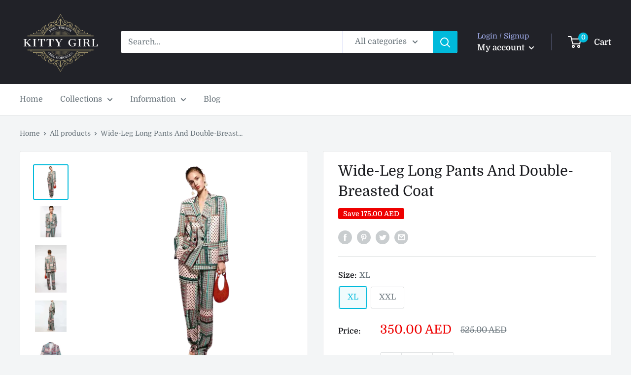

--- FILE ---
content_type: text/html; charset=utf-8
request_url: https://kittygirl.ae/products/wide-leg-long-pants-and-double-breasted-coat
body_size: 31667
content:
<!doctype html>

<html class="no-js" lang="en">
  <head>
	<!-- Added by AVADA SEO Suite -->
	





<meta name="twitter:image" content="http://kittygirl.ae/cdn/shop/products/CHICLADY-Fashion-Designer-Twinset-Summer-Women-Full-Sleeve-Vintage-Print-Loveliness-Elegant-Blazers-Pencil-Long-Pant.jpg_Q90.jpg_-removebg-preview.png?v=1666353974">
    






	<!-- /Added by AVADA SEO Suite -->
<!-- Google tag (gtag.js) -->
<script async src="https://www.googletagmanager.com/gtag/js?id=G-G5S435FLYL"></script>
<script>
  window.dataLayer = window.dataLayer || [];
  function gtag(){dataLayer.push(arguments);}
  gtag('js', new Date());

  gtag('config', 'G-G5S435FLYL');
</script>
<script src="https://apis.google.com/js/platform.js?onload=renderOptIn" async defer></script>

<script>
  window.renderOptIn = function() {
    window.gapi.load('surveyoptin', function() {
      window.gapi.surveyoptin.render(
        {
          // REQUIRED FIELDS
          "merchant_id": 667616040,
          "order_id": "ORDER_ID",
          "email": "CUSTOMER_EMAIL",
          "delivery_country": "COUNTRY_CODE",
          "estimated_delivery_date": "YYYY-MM-DD",

          // OPTIONAL FIELDS
          "products": [{"gtin":"GTIN1"}, {"gtin":"GTIN2"}]
        });
    });
  }
</script>
    <meta charset="utf-8">
    <meta name="viewport" content="width=device-width, initial-scale=1.0, height=device-height, minimum-scale=1.0, maximum-scale=1.0">
    <meta name="theme-color" content="#00badb">
    <meta name="yandex-verification" content="ab07ab61fcf0ed38" />
    <meta name="description" content="Kitty Girl Offers the Latest Collection Of Women's Fashion Store In Dubai, UAE - Get UPTO 50% Off and Free Shipping On +300 AED Orders.">
    <meta name="keywords" content="online dress for women dubai, online dress for women uae, clothes store for women dubai, women's fashion dubai, women's clothing stores dubai, women's fashion store dubai">
    <meta name="statvooVerification" content="0b648e0ae6da1fab794758381752848a" /> 
<meta name="google-site-verification" content="5ZP8SsG4KJ55998_WPPluSJU_vzzXrRXXnwlHbCHSgg" />
    <meta name="facebook-domain-verification" content="8485uz2z63qmcq70jelx7tw5nsgbyt" />
    
<script src="https://apis.google.com/js/platform.js?onload=renderBadge" async defer></script>

<script>
  window.renderBadge = function() {
    var ratingBadgeContainer = document.createElement("div");
    document.body.appendChild(ratingBadgeContainer);
    window.gapi.load('ratingbadge', function() {
      window.gapi.ratingbadge.render(ratingBadgeContainer, {"merchant_id": 667616040});
    });
  }
</script><title>Wide-Leg Long Pants And Double-Breasted Coat | Kitty Girl Dubai
</title><meta name="description" content="Kitty Girl&#39;s Bohemian Wide-Leg Long Pants And Double-Breasted Coat For A Stylish And Chic Look. Elevate Your Wardrobe With This Must-Have Addition."><link rel="canonical" href="https://kittygirl.ae/products/wide-leg-long-pants-and-double-breasted-coat"><link rel="shortcut icon" href="//kittygirl.ae/cdn/shop/files/favicon-96x96_96x96.png?v=1670854260" type="image/png"><link rel="preload" as="style" href="//kittygirl.ae/cdn/shop/t/8/assets/theme.css?v=108528501301902317321667474149">
    <link rel="preload" as="script" href="//kittygirl.ae/cdn/shop/t/8/assets/theme.js?v=71414603113556972421667474149">
    <link rel="preconnect" href="https://cdn.shopify.com">
    <link rel="preconnect" href="https://fonts.shopifycdn.com">
    <link rel="dns-prefetch" href="https://productreviews.shopifycdn.com">
    <link rel="dns-prefetch" href="https://ajax.googleapis.com">
    <link rel="dns-prefetch" href="https://maps.googleapis.com">
    <link rel="dns-prefetch" href="https://maps.gstatic.com">

    <meta property="og:type" content="product">
  <meta property="og:title" content="Wide-Leg Long Pants And Double-Breasted Coat"><meta property="og:image" content="http://kittygirl.ae/cdn/shop/products/CHICLADY-Fashion-Designer-Twinset-Summer-Women-Full-Sleeve-Vintage-Print-Loveliness-Elegant-Blazers-Pencil-Long-Pant.jpg_Q90.jpg_-removebg-preview.png?v=1666353974">
    <meta property="og:image:secure_url" content="https://kittygirl.ae/cdn/shop/products/CHICLADY-Fashion-Designer-Twinset-Summer-Women-Full-Sleeve-Vintage-Print-Loveliness-Elegant-Blazers-Pencil-Long-Pant.jpg_Q90.jpg_-removebg-preview.png?v=1666353974">
    <meta property="og:image:width" content="500">
    <meta property="og:image:height" content="500"><meta property="product:price:amount" content="350.00">
  <meta property="product:price:currency" content="AED"><meta property="og:description" content="Kitty Girl&#39;s Bohemian Wide-Leg Long Pants And Double-Breasted Coat For A Stylish And Chic Look. Elevate Your Wardrobe With This Must-Have Addition."><meta property="og:url" content="https://kittygirl.ae/products/wide-leg-long-pants-and-double-breasted-coat">
<meta property="og:site_name" content="Kitty Girl"><meta name="twitter:card" content="summary"><meta name="twitter:title" content="Wide-Leg Long Pants And Double-Breasted Coat">
  <meta name="twitter:description" content="Wide-leg long pants and long sleeves double-breasted outfits in fashionable prints


Brand Name: Kittygirl


Style: Streetwear


Material: Polyester


Fabric Type: Broadcloth


Clothing Length: Regular


Decoration: Pockets


Place Of Origin: China (Mainland)


Pant Length(cm): Full Length


Fabric content: 96% and above


Origin: Mainland China


CN: Jiangsu


Season: Spring/Autumn


Collar: Notched


Waist: High Waist


Closure Type: Double Breasted


Sleeve Style: Regular


Material Composition: Synthetic fiber


Pattern Type: Print


Pant Style: Wide Leg Pants


Front Style: Flat


Fit Type: Straight


Pant Closure Type: Zipper Fly


Model Number: XX8572


Sleeve Length(cm): Full


Gender: WOMEN


Age: Ages 18-35 Years Old


Release Date: Spring 2022


Clothing Patterns: Straight



">
  <meta name="twitter:image" content="https://kittygirl.ae/cdn/shop/products/CHICLADY-Fashion-Designer-Twinset-Summer-Women-Full-Sleeve-Vintage-Print-Loveliness-Elegant-Blazers-Pencil-Long-Pant.jpg_Q90.jpg_-removebg-preview_600x600_crop_center.png?v=1666353974">
    <link rel="preload" href="//kittygirl.ae/cdn/fonts/domine/domine_n4.db7650f19fc5819add9c727a32f1ba7f15f89a56.woff2" as="font" type="font/woff2" crossorigin><link rel="preload" href="//kittygirl.ae/cdn/fonts/domine/domine_n4.db7650f19fc5819add9c727a32f1ba7f15f89a56.woff2" as="font" type="font/woff2" crossorigin><style>
  @font-face {
  font-family: Domine;
  font-weight: 400;
  font-style: normal;
  font-display: swap;
  src: url("//kittygirl.ae/cdn/fonts/domine/domine_n4.db7650f19fc5819add9c727a32f1ba7f15f89a56.woff2") format("woff2"),
       url("//kittygirl.ae/cdn/fonts/domine/domine_n4.83c0c395d9dcec3568e66c3b52408e6068a5dba8.woff") format("woff");
}

  @font-face {
  font-family: Domine;
  font-weight: 400;
  font-style: normal;
  font-display: swap;
  src: url("//kittygirl.ae/cdn/fonts/domine/domine_n4.db7650f19fc5819add9c727a32f1ba7f15f89a56.woff2") format("woff2"),
       url("//kittygirl.ae/cdn/fonts/domine/domine_n4.83c0c395d9dcec3568e66c3b52408e6068a5dba8.woff") format("woff");
}

@font-face {
  font-family: Domine;
  font-weight: 600;
  font-style: normal;
  font-display: swap;
  src: url("//kittygirl.ae/cdn/fonts/domine/domine_n6.70313db43309874b6a9908823c8428bf6b29604a.woff2") format("woff2"),
       url("//kittygirl.ae/cdn/fonts/domine/domine_n6.caaad91979ccc976c319c36b49e3d70819629123.woff") format("woff");
}



  @font-face {
  font-family: Domine;
  font-weight: 700;
  font-style: normal;
  font-display: swap;
  src: url("//kittygirl.ae/cdn/fonts/domine/domine_n7.d520ceeab5a578be739293e6dc0db2ca7409e6d8.woff2") format("woff2"),
       url("//kittygirl.ae/cdn/fonts/domine/domine_n7.158567a933096dbe302df89a999ec132c98f0b81.woff") format("woff");
}

  
  

  :root {
    --default-text-font-size : 15px;
    --base-text-font-size    : 16px;
    --heading-font-family    : Domine, serif;
    --heading-font-weight    : 400;
    --heading-font-style     : normal;
    --text-font-family       : Domine, serif;
    --text-font-weight       : 400;
    --text-font-style        : normal;
    --text-font-bolder-weight: 600;
    --text-link-decoration   : underline;

    --text-color               : #677279;
    --text-color-rgb           : 103, 114, 121;
    --heading-color            : #18191d;
    --border-color             : #e1e3e4;
    --border-color-rgb         : 225, 227, 228;
    --form-border-color        : #d4d6d8;
    --accent-color             : #00badb;
    --accent-color-rgb         : 0, 186, 219;
    --link-color               : #00badb;
    --link-color-hover         : #00798e;
    --background               : #f3f5f6;
    --secondary-background     : #ffffff;
    --secondary-background-rgb : 255, 255, 255;
    --accent-background        : rgba(0, 186, 219, 0.08);

    --input-background: #ffffff;

    --error-color       : #ff0000;
    --error-background  : rgba(255, 0, 0, 0.07);
    --success-color     : #00aa00;
    --success-background: rgba(0, 170, 0, 0.11);

    --primary-button-background      : #00badb;
    --primary-button-background-rgb  : 0, 186, 219;
    --primary-button-text-color      : #ffffff;
    --secondary-button-background    : #1e2d7d;
    --secondary-button-background-rgb: 30, 45, 125;
    --secondary-button-text-color    : #ffffff;

    --header-background      : #212228;
    --header-text-color      : #ffffff;
    --header-light-text-color: #a3afef;
    --header-border-color    : rgba(163, 175, 239, 0.3);
    --header-accent-color    : #00badb;

    --footer-background-color:    #f3f5f6;
    --footer-heading-text-color:  #1e2d7d;
    --footer-body-text-color:     #677279;
    --footer-body-text-color-rgb: 103, 114, 121;
    --footer-accent-color:        #00badb;
    --footer-accent-color-rgb:    0, 186, 219;
    --footer-border:              1px solid var(--border-color);
    
    --flickity-arrow-color: #abb1b4;--product-on-sale-accent           : #ee0000;
    --product-on-sale-accent-rgb       : 238, 0, 0;
    --product-on-sale-color            : #ffffff;
    --product-in-stock-color           : #008a00;
    --product-low-stock-color          : #ee0000;
    --product-sold-out-color           : #8a9297;
    --product-custom-label-1-background: #008a00;
    --product-custom-label-1-color     : #ffffff;
    --product-custom-label-2-background: #00a500;
    --product-custom-label-2-color     : #ffffff;
    --product-review-star-color        : #ffbd00;

    --mobile-container-gutter : 20px;
    --desktop-container-gutter: 40px;

    /* Shopify related variables */
    --payment-terms-background-color: #f3f5f6;
  }
</style>

<script>
  // IE11 does not have support for CSS variables, so we have to polyfill them
  if (!(((window || {}).CSS || {}).supports && window.CSS.supports('(--a: 0)'))) {
    const script = document.createElement('script');
    script.type = 'text/javascript';
    script.src = 'https://cdn.jsdelivr.net/npm/css-vars-ponyfill@2';
    script.onload = function() {
      cssVars({});
    };

    document.getElementsByTagName('head')[0].appendChild(script);
  }
</script>


    <script>window.performance && window.performance.mark && window.performance.mark('shopify.content_for_header.start');</script><meta name="google-site-verification" content="8h8S3kPWFZFH1M9FNldw3RcYZT_CL7h1ebqyXEbcH2E">
<meta name="facebook-domain-verification" content="kw6zo0mz2vjfp998308l7ur0tmqhth">
<meta id="shopify-digital-wallet" name="shopify-digital-wallet" content="/62897651880/digital_wallets/dialog">
<link rel="alternate" type="application/json+oembed" href="https://kittygirl.ae/products/wide-leg-long-pants-and-double-breasted-coat.oembed">
<script async="async" src="/checkouts/internal/preloads.js?locale=en-AE"></script>
<script id="shopify-features" type="application/json">{"accessToken":"cc46500b8e37322b345912aae7d49a08","betas":["rich-media-storefront-analytics"],"domain":"kittygirl.ae","predictiveSearch":true,"shopId":62897651880,"locale":"en"}</script>
<script>var Shopify = Shopify || {};
Shopify.shop = "kittygirl-5103.myshopify.com";
Shopify.locale = "en";
Shopify.currency = {"active":"AED","rate":"1.0"};
Shopify.country = "AE";
Shopify.theme = {"name":"Theme export warehouse","id":132686708904,"schema_name":"Warehouse","schema_version":"2.5.2","theme_store_id":null,"role":"main"};
Shopify.theme.handle = "null";
Shopify.theme.style = {"id":null,"handle":null};
Shopify.cdnHost = "kittygirl.ae/cdn";
Shopify.routes = Shopify.routes || {};
Shopify.routes.root = "/";</script>
<script type="module">!function(o){(o.Shopify=o.Shopify||{}).modules=!0}(window);</script>
<script>!function(o){function n(){var o=[];function n(){o.push(Array.prototype.slice.apply(arguments))}return n.q=o,n}var t=o.Shopify=o.Shopify||{};t.loadFeatures=n(),t.autoloadFeatures=n()}(window);</script>
<script id="shop-js-analytics" type="application/json">{"pageType":"product"}</script>
<script defer="defer" async type="module" src="//kittygirl.ae/cdn/shopifycloud/shop-js/modules/v2/client.init-shop-cart-sync_WVOgQShq.en.esm.js"></script>
<script defer="defer" async type="module" src="//kittygirl.ae/cdn/shopifycloud/shop-js/modules/v2/chunk.common_C_13GLB1.esm.js"></script>
<script defer="defer" async type="module" src="//kittygirl.ae/cdn/shopifycloud/shop-js/modules/v2/chunk.modal_CLfMGd0m.esm.js"></script>
<script type="module">
  await import("//kittygirl.ae/cdn/shopifycloud/shop-js/modules/v2/client.init-shop-cart-sync_WVOgQShq.en.esm.js");
await import("//kittygirl.ae/cdn/shopifycloud/shop-js/modules/v2/chunk.common_C_13GLB1.esm.js");
await import("//kittygirl.ae/cdn/shopifycloud/shop-js/modules/v2/chunk.modal_CLfMGd0m.esm.js");

  window.Shopify.SignInWithShop?.initShopCartSync?.({"fedCMEnabled":true,"windoidEnabled":true});

</script>
<script>(function() {
  var isLoaded = false;
  function asyncLoad() {
    if (isLoaded) return;
    isLoaded = true;
    var urls = ["https:\/\/app.sweethelp.io\/js\/sweet-help.js?var=2.0\u0026shop=kittygirl-5103.myshopify.com","https:\/\/widgets.automizely.com\/reviews\/v1\/sdk.js?connection_id=329743fbbc944ee4a0a5694c30245688\u0026mapped_org_id=4194b9bf4282b4385a1754c9c5651ffe_v1\u0026oid=11570b835bd14cee8b5565f266663d1c\u0026shop=kittygirl-5103.myshopify.com","https:\/\/my.fpcdn.me\/embed\/shopify\/kittygirl-5103.myshopify.com\/embed.js?v=490693\u0026shop=kittygirl-5103.myshopify.com"];
    for (var i = 0; i < urls.length; i++) {
      var s = document.createElement('script');
      s.type = 'text/javascript';
      s.async = true;
      s.src = urls[i];
      var x = document.getElementsByTagName('script')[0];
      x.parentNode.insertBefore(s, x);
    }
  };
  if(window.attachEvent) {
    window.attachEvent('onload', asyncLoad);
  } else {
    window.addEventListener('load', asyncLoad, false);
  }
})();</script>
<script id="__st">var __st={"a":62897651880,"offset":14400,"reqid":"f95a0514-8454-402a-afdf-62ec736641aa-1769630238","pageurl":"kittygirl.ae\/products\/wide-leg-long-pants-and-double-breasted-coat","u":"83f630bc2758","p":"product","rtyp":"product","rid":7602000167080};</script>
<script>window.ShopifyPaypalV4VisibilityTracking = true;</script>
<script id="captcha-bootstrap">!function(){'use strict';const t='contact',e='account',n='new_comment',o=[[t,t],['blogs',n],['comments',n],[t,'customer']],c=[[e,'customer_login'],[e,'guest_login'],[e,'recover_customer_password'],[e,'create_customer']],r=t=>t.map((([t,e])=>`form[action*='/${t}']:not([data-nocaptcha='true']) input[name='form_type'][value='${e}']`)).join(','),a=t=>()=>t?[...document.querySelectorAll(t)].map((t=>t.form)):[];function s(){const t=[...o],e=r(t);return a(e)}const i='password',u='form_key',d=['recaptcha-v3-token','g-recaptcha-response','h-captcha-response',i],f=()=>{try{return window.sessionStorage}catch{return}},m='__shopify_v',_=t=>t.elements[u];function p(t,e,n=!1){try{const o=window.sessionStorage,c=JSON.parse(o.getItem(e)),{data:r}=function(t){const{data:e,action:n}=t;return t[m]||n?{data:e,action:n}:{data:t,action:n}}(c);for(const[e,n]of Object.entries(r))t.elements[e]&&(t.elements[e].value=n);n&&o.removeItem(e)}catch(o){console.error('form repopulation failed',{error:o})}}const l='form_type',E='cptcha';function T(t){t.dataset[E]=!0}const w=window,h=w.document,L='Shopify',v='ce_forms',y='captcha';let A=!1;((t,e)=>{const n=(g='f06e6c50-85a8-45c8-87d0-21a2b65856fe',I='https://cdn.shopify.com/shopifycloud/storefront-forms-hcaptcha/ce_storefront_forms_captcha_hcaptcha.v1.5.2.iife.js',D={infoText:'Protected by hCaptcha',privacyText:'Privacy',termsText:'Terms'},(t,e,n)=>{const o=w[L][v],c=o.bindForm;if(c)return c(t,g,e,D).then(n);var r;o.q.push([[t,g,e,D],n]),r=I,A||(h.body.append(Object.assign(h.createElement('script'),{id:'captcha-provider',async:!0,src:r})),A=!0)});var g,I,D;w[L]=w[L]||{},w[L][v]=w[L][v]||{},w[L][v].q=[],w[L][y]=w[L][y]||{},w[L][y].protect=function(t,e){n(t,void 0,e),T(t)},Object.freeze(w[L][y]),function(t,e,n,w,h,L){const[v,y,A,g]=function(t,e,n){const i=e?o:[],u=t?c:[],d=[...i,...u],f=r(d),m=r(i),_=r(d.filter((([t,e])=>n.includes(e))));return[a(f),a(m),a(_),s()]}(w,h,L),I=t=>{const e=t.target;return e instanceof HTMLFormElement?e:e&&e.form},D=t=>v().includes(t);t.addEventListener('submit',(t=>{const e=I(t);if(!e)return;const n=D(e)&&!e.dataset.hcaptchaBound&&!e.dataset.recaptchaBound,o=_(e),c=g().includes(e)&&(!o||!o.value);(n||c)&&t.preventDefault(),c&&!n&&(function(t){try{if(!f())return;!function(t){const e=f();if(!e)return;const n=_(t);if(!n)return;const o=n.value;o&&e.removeItem(o)}(t);const e=Array.from(Array(32),(()=>Math.random().toString(36)[2])).join('');!function(t,e){_(t)||t.append(Object.assign(document.createElement('input'),{type:'hidden',name:u})),t.elements[u].value=e}(t,e),function(t,e){const n=f();if(!n)return;const o=[...t.querySelectorAll(`input[type='${i}']`)].map((({name:t})=>t)),c=[...d,...o],r={};for(const[a,s]of new FormData(t).entries())c.includes(a)||(r[a]=s);n.setItem(e,JSON.stringify({[m]:1,action:t.action,data:r}))}(t,e)}catch(e){console.error('failed to persist form',e)}}(e),e.submit())}));const S=(t,e)=>{t&&!t.dataset[E]&&(n(t,e.some((e=>e===t))),T(t))};for(const o of['focusin','change'])t.addEventListener(o,(t=>{const e=I(t);D(e)&&S(e,y())}));const B=e.get('form_key'),M=e.get(l),P=B&&M;t.addEventListener('DOMContentLoaded',(()=>{const t=y();if(P)for(const e of t)e.elements[l].value===M&&p(e,B);[...new Set([...A(),...v().filter((t=>'true'===t.dataset.shopifyCaptcha))])].forEach((e=>S(e,t)))}))}(h,new URLSearchParams(w.location.search),n,t,e,['guest_login'])})(!0,!0)}();</script>
<script integrity="sha256-4kQ18oKyAcykRKYeNunJcIwy7WH5gtpwJnB7kiuLZ1E=" data-source-attribution="shopify.loadfeatures" defer="defer" src="//kittygirl.ae/cdn/shopifycloud/storefront/assets/storefront/load_feature-a0a9edcb.js" crossorigin="anonymous"></script>
<script data-source-attribution="shopify.dynamic_checkout.dynamic.init">var Shopify=Shopify||{};Shopify.PaymentButton=Shopify.PaymentButton||{isStorefrontPortableWallets:!0,init:function(){window.Shopify.PaymentButton.init=function(){};var t=document.createElement("script");t.src="https://kittygirl.ae/cdn/shopifycloud/portable-wallets/latest/portable-wallets.en.js",t.type="module",document.head.appendChild(t)}};
</script>
<script data-source-attribution="shopify.dynamic_checkout.buyer_consent">
  function portableWalletsHideBuyerConsent(e){var t=document.getElementById("shopify-buyer-consent"),n=document.getElementById("shopify-subscription-policy-button");t&&n&&(t.classList.add("hidden"),t.setAttribute("aria-hidden","true"),n.removeEventListener("click",e))}function portableWalletsShowBuyerConsent(e){var t=document.getElementById("shopify-buyer-consent"),n=document.getElementById("shopify-subscription-policy-button");t&&n&&(t.classList.remove("hidden"),t.removeAttribute("aria-hidden"),n.addEventListener("click",e))}window.Shopify?.PaymentButton&&(window.Shopify.PaymentButton.hideBuyerConsent=portableWalletsHideBuyerConsent,window.Shopify.PaymentButton.showBuyerConsent=portableWalletsShowBuyerConsent);
</script>
<script>
  function portableWalletsCleanup(e){e&&e.src&&console.error("Failed to load portable wallets script "+e.src);var t=document.querySelectorAll("shopify-accelerated-checkout .shopify-payment-button__skeleton, shopify-accelerated-checkout-cart .wallet-cart-button__skeleton"),e=document.getElementById("shopify-buyer-consent");for(let e=0;e<t.length;e++)t[e].remove();e&&e.remove()}function portableWalletsNotLoadedAsModule(e){e instanceof ErrorEvent&&"string"==typeof e.message&&e.message.includes("import.meta")&&"string"==typeof e.filename&&e.filename.includes("portable-wallets")&&(window.removeEventListener("error",portableWalletsNotLoadedAsModule),window.Shopify.PaymentButton.failedToLoad=e,"loading"===document.readyState?document.addEventListener("DOMContentLoaded",window.Shopify.PaymentButton.init):window.Shopify.PaymentButton.init())}window.addEventListener("error",portableWalletsNotLoadedAsModule);
</script>

<script type="module" src="https://kittygirl.ae/cdn/shopifycloud/portable-wallets/latest/portable-wallets.en.js" onError="portableWalletsCleanup(this)" crossorigin="anonymous"></script>
<script nomodule>
  document.addEventListener("DOMContentLoaded", portableWalletsCleanup);
</script>

<link id="shopify-accelerated-checkout-styles" rel="stylesheet" media="screen" href="https://kittygirl.ae/cdn/shopifycloud/portable-wallets/latest/accelerated-checkout-backwards-compat.css" crossorigin="anonymous">
<style id="shopify-accelerated-checkout-cart">
        #shopify-buyer-consent {
  margin-top: 1em;
  display: inline-block;
  width: 100%;
}

#shopify-buyer-consent.hidden {
  display: none;
}

#shopify-subscription-policy-button {
  background: none;
  border: none;
  padding: 0;
  text-decoration: underline;
  font-size: inherit;
  cursor: pointer;
}

#shopify-subscription-policy-button::before {
  box-shadow: none;
}

      </style>

<script>window.performance && window.performance.mark && window.performance.mark('shopify.content_for_header.end');</script>

    <link rel="stylesheet" href="//kittygirl.ae/cdn/shop/t/8/assets/theme.css?v=108528501301902317321667474149">

    
  <script type="application/ld+json">
  {
    "@context": "http://schema.org",
    "@type": "Product",
    "offers": [{
          "@type": "Offer",
          "name": "XL",
          "availability":"https://schema.org/InStock",
          "price": 350.0,
          "priceCurrency": "AED",
          "priceValidUntil": "2026-02-07","url": "/products/wide-leg-long-pants-and-double-breasted-coat?variant=42837990703272"
        },
{
          "@type": "Offer",
          "name": "XXL",
          "availability":"https://schema.org/InStock",
          "price": 350.0,
          "priceCurrency": "AED",
          "priceValidUntil": "2026-02-07","url": "/products/wide-leg-long-pants-and-double-breasted-coat?variant=42837990736040"
        }
],
    "brand": {
      "name": "Baomee"
    },
    "name": "Wide-Leg Long Pants And Double-Breasted Coat",
    "description": "Wide-leg long pants and long sleeves double-breasted outfits in fashionable prints\n\n\nBrand Name: Kittygirl\n\n\nStyle: Streetwear\n\n\nMaterial: Polyester\n\n\nFabric Type: Broadcloth\n\n\nClothing Length: Regular\n\n\nDecoration: Pockets\n\n\nPlace Of Origin: China (Mainland)\n\n\nPant Length(cm): Full Length\n\n\nFabric content: 96% and above\n\n\nOrigin: Mainland China\n\n\nCN: Jiangsu\n\n\nSeason: Spring\/Autumn\n\n\nCollar: Notched\n\n\nWaist: High Waist\n\n\nClosure Type: Double Breasted\n\n\nSleeve Style: Regular\n\n\nMaterial Composition: Synthetic fiber\n\n\nPattern Type: Print\n\n\nPant Style: Wide Leg Pants\n\n\nFront Style: Flat\n\n\nFit Type: Straight\n\n\nPant Closure Type: Zipper Fly\n\n\nModel Number: XX8572\n\n\nSleeve Length(cm): Full\n\n\nGender: WOMEN\n\n\nAge: Ages 18-35 Years Old\n\n\nRelease Date: Spring 2022\n\n\nClothing Patterns: Straight\n\n\n\n",
    "category": "Dress",
    "url": "/products/wide-leg-long-pants-and-double-breasted-coat",
    "sku": "",
    "image": {
      "@type": "ImageObject",
      "url": "https://kittygirl.ae/cdn/shop/products/CHICLADY-Fashion-Designer-Twinset-Summer-Women-Full-Sleeve-Vintage-Print-Loveliness-Elegant-Blazers-Pencil-Long-Pant.jpg_Q90.jpg_-removebg-preview_1024x.png?v=1666353974",
      "image": "https://kittygirl.ae/cdn/shop/products/CHICLADY-Fashion-Designer-Twinset-Summer-Women-Full-Sleeve-Vintage-Print-Loveliness-Elegant-Blazers-Pencil-Long-Pant.jpg_Q90.jpg_-removebg-preview_1024x.png?v=1666353974",
      "name": "Wide-Leg Long Pants And Double-Breasted Coat",
      "width": "1024",
      "height": "1024"
    }
  }
  </script>



  <script type="application/ld+json">
  {
    "@context": "http://schema.org",
    "@type": "BreadcrumbList",
  "itemListElement": [{
      "@type": "ListItem",
      "position": 1,
      "name": "Home",
      "item": "https://kittygirl.ae"
    },{
          "@type": "ListItem",
          "position": 2,
          "name": "Wide-Leg Long Pants And Double-Breasted Coat",
          "item": "https://kittygirl.ae/products/wide-leg-long-pants-and-double-breasted-coat"
        }]
  }
  </script>


    <script>
      // This allows to expose several variables to the global scope, to be used in scripts
      window.theme = {
        pageType: "product",
        cartCount: 0,
        moneyFormat: "{{amount}} AED",
        moneyWithCurrencyFormat: "{{amount}} AED",
        currencyCodeEnabled: true,
        showDiscount: true,
        discountMode: "saving",
        searchMode: "product,article",
        searchUnavailableProducts: "last",
        cartType: "drawer"
      };

      window.routes = {
        rootUrl: "\/",
        rootUrlWithoutSlash: '',
        cartUrl: "\/cart",
        cartAddUrl: "\/cart\/add",
        cartChangeUrl: "\/cart\/change",
        searchUrl: "\/search",
        productRecommendationsUrl: "\/recommendations\/products"
      };

      window.languages = {
        productRegularPrice: "Regular price",
        productSalePrice: "Sale price",
        collectionOnSaleLabel: "Save {{savings}}",
        productFormUnavailable: "Unavailable",
        productFormAddToCart: "Add to cart",
        productFormSoldOut: "Sold out",
        productAdded: "Product has been added to your cart",
        productAddedShort: "Added!",
        shippingEstimatorNoResults: "No shipping could be found for your address.",
        shippingEstimatorOneResult: "There is one shipping rate for your address:",
        shippingEstimatorMultipleResults: "There are {{count}} shipping rates for your address:",
        shippingEstimatorErrors: "There are some errors:"
      };

      window.lazySizesConfig = {
        loadHidden: false,
        hFac: 0.8,
        expFactor: 3,
        customMedia: {
          '--phone': '(max-width: 640px)',
          '--tablet': '(min-width: 641px) and (max-width: 1023px)',
          '--lap': '(min-width: 1024px)'
        }
      };

      document.documentElement.className = document.documentElement.className.replace('no-js', 'js');
    </script><script src="//kittygirl.ae/cdn/shop/t/8/assets/theme.js?v=71414603113556972421667474149" defer></script>
    <script src="//kittygirl.ae/cdn/shop/t/8/assets/custom.js?v=102476495355921946141667474149" defer></script><script>
        (function () {
          window.onpageshow = function() {
            // We force re-freshing the cart content onpageshow, as most browsers will serve a cache copy when hitting the
            // back button, which cause staled data
            document.documentElement.dispatchEvent(new CustomEvent('cart:refresh', {
              bubbles: true,
              detail: {scrollToTop: false}
            }));
          };
        })();
      </script><meta name="google-site-verification" content="8h8S3kPWFZFH1M9FNldw3RcYZT_CL7h1ebqyXEbcH2E" />
    <!-- Google Tag Manager -->
<script>(function(w,d,s,l,i){w[l]=w[l]||[];w[l].push({'gtm.start':
new Date().getTime(),event:'gtm.js'});var f=d.getElementsByTagName(s)[0],
j=d.createElement(s),dl=l!='dataLayer'?'&l='+l:'';j.async=true;j.src=
'https://www.googletagmanager.com/gtm.js?id='+i+dl;f.parentNode.insertBefore(j,f);
})(window,document,'script','dataLayer','GTM-MBTX4HG');</script>
<!-- End Google Tag Manager -->
    <!-- Meta Pixel Code -->
<script>
  !function(f,b,e,v,n,t,s)
  {if(f.fbq)return;n=f.fbq=function(){n.callMethod?
  n.callMethod.apply(n,arguments):n.queue.push(arguments)};
  if(!f._fbq)f._fbq=n;n.push=n;n.loaded=!0;n.version='2.0';
  n.queue=[];t=b.createElement(e);t.async=!0;
  t.src=v;s=b.getElementsByTagName(e)[0];
  s.parentNode.insertBefore(t,s)}(window, document,'script',
  'https://connect.facebook.net/en_US/fbevents.js');
  fbq('init', '1260575154553850');
  fbq('track', 'PageView');
</script>
<noscript><img height="1" width="1" style="display:none"
  src="https://www.facebook.com/tr?id=1260575154553850&ev=PageView&noscript=1"
/></noscript>
<!-- End Meta Pixel Code -->
  
  <!-- BEGIN app block: shopify://apps/uplinkly-language-translate/blocks/language-translate/56a854bb-67ff-48c6-ba58-9185b4505de7 -->

<!-- END app block --><link href="https://monorail-edge.shopifysvc.com" rel="dns-prefetch">
<script>(function(){if ("sendBeacon" in navigator && "performance" in window) {try {var session_token_from_headers = performance.getEntriesByType('navigation')[0].serverTiming.find(x => x.name == '_s').description;} catch {var session_token_from_headers = undefined;}var session_cookie_matches = document.cookie.match(/_shopify_s=([^;]*)/);var session_token_from_cookie = session_cookie_matches && session_cookie_matches.length === 2 ? session_cookie_matches[1] : "";var session_token = session_token_from_headers || session_token_from_cookie || "";function handle_abandonment_event(e) {var entries = performance.getEntries().filter(function(entry) {return /monorail-edge.shopifysvc.com/.test(entry.name);});if (!window.abandonment_tracked && entries.length === 0) {window.abandonment_tracked = true;var currentMs = Date.now();var navigation_start = performance.timing.navigationStart;var payload = {shop_id: 62897651880,url: window.location.href,navigation_start,duration: currentMs - navigation_start,session_token,page_type: "product"};window.navigator.sendBeacon("https://monorail-edge.shopifysvc.com/v1/produce", JSON.stringify({schema_id: "online_store_buyer_site_abandonment/1.1",payload: payload,metadata: {event_created_at_ms: currentMs,event_sent_at_ms: currentMs}}));}}window.addEventListener('pagehide', handle_abandonment_event);}}());</script>
<script id="web-pixels-manager-setup">(function e(e,d,r,n,o){if(void 0===o&&(o={}),!Boolean(null===(a=null===(i=window.Shopify)||void 0===i?void 0:i.analytics)||void 0===a?void 0:a.replayQueue)){var i,a;window.Shopify=window.Shopify||{};var t=window.Shopify;t.analytics=t.analytics||{};var s=t.analytics;s.replayQueue=[],s.publish=function(e,d,r){return s.replayQueue.push([e,d,r]),!0};try{self.performance.mark("wpm:start")}catch(e){}var l=function(){var e={modern:/Edge?\/(1{2}[4-9]|1[2-9]\d|[2-9]\d{2}|\d{4,})\.\d+(\.\d+|)|Firefox\/(1{2}[4-9]|1[2-9]\d|[2-9]\d{2}|\d{4,})\.\d+(\.\d+|)|Chrom(ium|e)\/(9{2}|\d{3,})\.\d+(\.\d+|)|(Maci|X1{2}).+ Version\/(15\.\d+|(1[6-9]|[2-9]\d|\d{3,})\.\d+)([,.]\d+|)( \(\w+\)|)( Mobile\/\w+|) Safari\/|Chrome.+OPR\/(9{2}|\d{3,})\.\d+\.\d+|(CPU[ +]OS|iPhone[ +]OS|CPU[ +]iPhone|CPU IPhone OS|CPU iPad OS)[ +]+(15[._]\d+|(1[6-9]|[2-9]\d|\d{3,})[._]\d+)([._]\d+|)|Android:?[ /-](13[3-9]|1[4-9]\d|[2-9]\d{2}|\d{4,})(\.\d+|)(\.\d+|)|Android.+Firefox\/(13[5-9]|1[4-9]\d|[2-9]\d{2}|\d{4,})\.\d+(\.\d+|)|Android.+Chrom(ium|e)\/(13[3-9]|1[4-9]\d|[2-9]\d{2}|\d{4,})\.\d+(\.\d+|)|SamsungBrowser\/([2-9]\d|\d{3,})\.\d+/,legacy:/Edge?\/(1[6-9]|[2-9]\d|\d{3,})\.\d+(\.\d+|)|Firefox\/(5[4-9]|[6-9]\d|\d{3,})\.\d+(\.\d+|)|Chrom(ium|e)\/(5[1-9]|[6-9]\d|\d{3,})\.\d+(\.\d+|)([\d.]+$|.*Safari\/(?![\d.]+ Edge\/[\d.]+$))|(Maci|X1{2}).+ Version\/(10\.\d+|(1[1-9]|[2-9]\d|\d{3,})\.\d+)([,.]\d+|)( \(\w+\)|)( Mobile\/\w+|) Safari\/|Chrome.+OPR\/(3[89]|[4-9]\d|\d{3,})\.\d+\.\d+|(CPU[ +]OS|iPhone[ +]OS|CPU[ +]iPhone|CPU IPhone OS|CPU iPad OS)[ +]+(10[._]\d+|(1[1-9]|[2-9]\d|\d{3,})[._]\d+)([._]\d+|)|Android:?[ /-](13[3-9]|1[4-9]\d|[2-9]\d{2}|\d{4,})(\.\d+|)(\.\d+|)|Mobile Safari.+OPR\/([89]\d|\d{3,})\.\d+\.\d+|Android.+Firefox\/(13[5-9]|1[4-9]\d|[2-9]\d{2}|\d{4,})\.\d+(\.\d+|)|Android.+Chrom(ium|e)\/(13[3-9]|1[4-9]\d|[2-9]\d{2}|\d{4,})\.\d+(\.\d+|)|Android.+(UC? ?Browser|UCWEB|U3)[ /]?(15\.([5-9]|\d{2,})|(1[6-9]|[2-9]\d|\d{3,})\.\d+)\.\d+|SamsungBrowser\/(5\.\d+|([6-9]|\d{2,})\.\d+)|Android.+MQ{2}Browser\/(14(\.(9|\d{2,})|)|(1[5-9]|[2-9]\d|\d{3,})(\.\d+|))(\.\d+|)|K[Aa][Ii]OS\/(3\.\d+|([4-9]|\d{2,})\.\d+)(\.\d+|)/},d=e.modern,r=e.legacy,n=navigator.userAgent;return n.match(d)?"modern":n.match(r)?"legacy":"unknown"}(),u="modern"===l?"modern":"legacy",c=(null!=n?n:{modern:"",legacy:""})[u],f=function(e){return[e.baseUrl,"/wpm","/b",e.hashVersion,"modern"===e.buildTarget?"m":"l",".js"].join("")}({baseUrl:d,hashVersion:r,buildTarget:u}),m=function(e){var d=e.version,r=e.bundleTarget,n=e.surface,o=e.pageUrl,i=e.monorailEndpoint;return{emit:function(e){var a=e.status,t=e.errorMsg,s=(new Date).getTime(),l=JSON.stringify({metadata:{event_sent_at_ms:s},events:[{schema_id:"web_pixels_manager_load/3.1",payload:{version:d,bundle_target:r,page_url:o,status:a,surface:n,error_msg:t},metadata:{event_created_at_ms:s}}]});if(!i)return console&&console.warn&&console.warn("[Web Pixels Manager] No Monorail endpoint provided, skipping logging."),!1;try{return self.navigator.sendBeacon.bind(self.navigator)(i,l)}catch(e){}var u=new XMLHttpRequest;try{return u.open("POST",i,!0),u.setRequestHeader("Content-Type","text/plain"),u.send(l),!0}catch(e){return console&&console.warn&&console.warn("[Web Pixels Manager] Got an unhandled error while logging to Monorail."),!1}}}}({version:r,bundleTarget:l,surface:e.surface,pageUrl:self.location.href,monorailEndpoint:e.monorailEndpoint});try{o.browserTarget=l,function(e){var d=e.src,r=e.async,n=void 0===r||r,o=e.onload,i=e.onerror,a=e.sri,t=e.scriptDataAttributes,s=void 0===t?{}:t,l=document.createElement("script"),u=document.querySelector("head"),c=document.querySelector("body");if(l.async=n,l.src=d,a&&(l.integrity=a,l.crossOrigin="anonymous"),s)for(var f in s)if(Object.prototype.hasOwnProperty.call(s,f))try{l.dataset[f]=s[f]}catch(e){}if(o&&l.addEventListener("load",o),i&&l.addEventListener("error",i),u)u.appendChild(l);else{if(!c)throw new Error("Did not find a head or body element to append the script");c.appendChild(l)}}({src:f,async:!0,onload:function(){if(!function(){var e,d;return Boolean(null===(d=null===(e=window.Shopify)||void 0===e?void 0:e.analytics)||void 0===d?void 0:d.initialized)}()){var d=window.webPixelsManager.init(e)||void 0;if(d){var r=window.Shopify.analytics;r.replayQueue.forEach((function(e){var r=e[0],n=e[1],o=e[2];d.publishCustomEvent(r,n,o)})),r.replayQueue=[],r.publish=d.publishCustomEvent,r.visitor=d.visitor,r.initialized=!0}}},onerror:function(){return m.emit({status:"failed",errorMsg:"".concat(f," has failed to load")})},sri:function(e){var d=/^sha384-[A-Za-z0-9+/=]+$/;return"string"==typeof e&&d.test(e)}(c)?c:"",scriptDataAttributes:o}),m.emit({status:"loading"})}catch(e){m.emit({status:"failed",errorMsg:(null==e?void 0:e.message)||"Unknown error"})}}})({shopId: 62897651880,storefrontBaseUrl: "https://kittygirl.ae",extensionsBaseUrl: "https://extensions.shopifycdn.com/cdn/shopifycloud/web-pixels-manager",monorailEndpoint: "https://monorail-edge.shopifysvc.com/unstable/produce_batch",surface: "storefront-renderer",enabledBetaFlags: ["2dca8a86"],webPixelsConfigList: [{"id":"436273320","configuration":"{\"config\":\"{\\\"pixel_id\\\":\\\"AW-11024434436\\\",\\\"target_country\\\":\\\"AE\\\",\\\"gtag_events\\\":[{\\\"type\\\":\\\"search\\\",\\\"action_label\\\":\\\"AW-11024434436\\\/yWowCIKG6oQYEISK7ogp\\\"},{\\\"type\\\":\\\"begin_checkout\\\",\\\"action_label\\\":\\\"AW-11024434436\\\/Tf4BCP-F6oQYEISK7ogp\\\"},{\\\"type\\\":\\\"view_item\\\",\\\"action_label\\\":[\\\"AW-11024434436\\\/9H56CPmF6oQYEISK7ogp\\\",\\\"MC-F5Z2FEMMV6\\\"]},{\\\"type\\\":\\\"purchase\\\",\\\"action_label\\\":[\\\"AW-11024434436\\\/Xok4CPaF6oQYEISK7ogp\\\",\\\"MC-F5Z2FEMMV6\\\"]},{\\\"type\\\":\\\"page_view\\\",\\\"action_label\\\":[\\\"AW-11024434436\\\/1El_CPOF6oQYEISK7ogp\\\",\\\"MC-F5Z2FEMMV6\\\"]},{\\\"type\\\":\\\"add_payment_info\\\",\\\"action_label\\\":\\\"AW-11024434436\\\/Y_xnCIWG6oQYEISK7ogp\\\"},{\\\"type\\\":\\\"add_to_cart\\\",\\\"action_label\\\":\\\"AW-11024434436\\\/kaVfCPyF6oQYEISK7ogp\\\"}],\\\"enable_monitoring_mode\\\":true}\"}","eventPayloadVersion":"v1","runtimeContext":"OPEN","scriptVersion":"b2a88bafab3e21179ed38636efcd8a93","type":"APP","apiClientId":1780363,"privacyPurposes":[],"dataSharingAdjustments":{"protectedCustomerApprovalScopes":["read_customer_address","read_customer_email","read_customer_name","read_customer_personal_data","read_customer_phone"]}},{"id":"204275880","configuration":"{\"pixel_id\":\"1260575154553850\",\"pixel_type\":\"facebook_pixel\",\"metaapp_system_user_token\":\"-\"}","eventPayloadVersion":"v1","runtimeContext":"OPEN","scriptVersion":"ca16bc87fe92b6042fbaa3acc2fbdaa6","type":"APP","apiClientId":2329312,"privacyPurposes":["ANALYTICS","MARKETING","SALE_OF_DATA"],"dataSharingAdjustments":{"protectedCustomerApprovalScopes":["read_customer_address","read_customer_email","read_customer_name","read_customer_personal_data","read_customer_phone"]}},{"id":"shopify-app-pixel","configuration":"{}","eventPayloadVersion":"v1","runtimeContext":"STRICT","scriptVersion":"0450","apiClientId":"shopify-pixel","type":"APP","privacyPurposes":["ANALYTICS","MARKETING"]},{"id":"shopify-custom-pixel","eventPayloadVersion":"v1","runtimeContext":"LAX","scriptVersion":"0450","apiClientId":"shopify-pixel","type":"CUSTOM","privacyPurposes":["ANALYTICS","MARKETING"]}],isMerchantRequest: false,initData: {"shop":{"name":"Kitty Girl","paymentSettings":{"currencyCode":"AED"},"myshopifyDomain":"kittygirl-5103.myshopify.com","countryCode":"AE","storefrontUrl":"https:\/\/kittygirl.ae"},"customer":null,"cart":null,"checkout":null,"productVariants":[{"price":{"amount":350.0,"currencyCode":"AED"},"product":{"title":"Wide-Leg Long Pants And Double-Breasted Coat","vendor":"Baomee","id":"7602000167080","untranslatedTitle":"Wide-Leg Long Pants And Double-Breasted Coat","url":"\/products\/wide-leg-long-pants-and-double-breasted-coat","type":"Dress"},"id":"42837990703272","image":{"src":"\/\/kittygirl.ae\/cdn\/shop\/products\/CHICLADY-Fashion-Designer-Twinset-Summer-Women-Full-Sleeve-Vintage-Print-Loveliness-Elegant-Blazers-Pencil-Long-Pant.jpg_Q90.jpg_-removebg-preview.png?v=1666353974"},"sku":"","title":"XL","untranslatedTitle":"XL"},{"price":{"amount":350.0,"currencyCode":"AED"},"product":{"title":"Wide-Leg Long Pants And Double-Breasted Coat","vendor":"Baomee","id":"7602000167080","untranslatedTitle":"Wide-Leg Long Pants And Double-Breasted Coat","url":"\/products\/wide-leg-long-pants-and-double-breasted-coat","type":"Dress"},"id":"42837990736040","image":{"src":"\/\/kittygirl.ae\/cdn\/shop\/products\/CHICLADY-Fashion-Designer-Twinset-Summer-Women-Full-Sleeve-Vintage-Print-Loveliness-Elegant-Blazers-Pencil-Long-Pant.jpg_Q90.jpg_-removebg-preview.png?v=1666353974"},"sku":"","title":"XXL","untranslatedTitle":"XXL"}],"purchasingCompany":null},},"https://kittygirl.ae/cdn","fcfee988w5aeb613cpc8e4bc33m6693e112",{"modern":"","legacy":""},{"shopId":"62897651880","storefrontBaseUrl":"https:\/\/kittygirl.ae","extensionBaseUrl":"https:\/\/extensions.shopifycdn.com\/cdn\/shopifycloud\/web-pixels-manager","surface":"storefront-renderer","enabledBetaFlags":"[\"2dca8a86\"]","isMerchantRequest":"false","hashVersion":"fcfee988w5aeb613cpc8e4bc33m6693e112","publish":"custom","events":"[[\"page_viewed\",{}],[\"product_viewed\",{\"productVariant\":{\"price\":{\"amount\":350.0,\"currencyCode\":\"AED\"},\"product\":{\"title\":\"Wide-Leg Long Pants And Double-Breasted Coat\",\"vendor\":\"Baomee\",\"id\":\"7602000167080\",\"untranslatedTitle\":\"Wide-Leg Long Pants And Double-Breasted Coat\",\"url\":\"\/products\/wide-leg-long-pants-and-double-breasted-coat\",\"type\":\"Dress\"},\"id\":\"42837990703272\",\"image\":{\"src\":\"\/\/kittygirl.ae\/cdn\/shop\/products\/CHICLADY-Fashion-Designer-Twinset-Summer-Women-Full-Sleeve-Vintage-Print-Loveliness-Elegant-Blazers-Pencil-Long-Pant.jpg_Q90.jpg_-removebg-preview.png?v=1666353974\"},\"sku\":\"\",\"title\":\"XL\",\"untranslatedTitle\":\"XL\"}}]]"});</script><script>
  window.ShopifyAnalytics = window.ShopifyAnalytics || {};
  window.ShopifyAnalytics.meta = window.ShopifyAnalytics.meta || {};
  window.ShopifyAnalytics.meta.currency = 'AED';
  var meta = {"product":{"id":7602000167080,"gid":"gid:\/\/shopify\/Product\/7602000167080","vendor":"Baomee","type":"Dress","handle":"wide-leg-long-pants-and-double-breasted-coat","variants":[{"id":42837990703272,"price":35000,"name":"Wide-Leg Long Pants And Double-Breasted Coat - XL","public_title":"XL","sku":""},{"id":42837990736040,"price":35000,"name":"Wide-Leg Long Pants And Double-Breasted Coat - XXL","public_title":"XXL","sku":""}],"remote":false},"page":{"pageType":"product","resourceType":"product","resourceId":7602000167080,"requestId":"f95a0514-8454-402a-afdf-62ec736641aa-1769630238"}};
  for (var attr in meta) {
    window.ShopifyAnalytics.meta[attr] = meta[attr];
  }
</script>
<script class="analytics">
  (function () {
    var customDocumentWrite = function(content) {
      var jquery = null;

      if (window.jQuery) {
        jquery = window.jQuery;
      } else if (window.Checkout && window.Checkout.$) {
        jquery = window.Checkout.$;
      }

      if (jquery) {
        jquery('body').append(content);
      }
    };

    var hasLoggedConversion = function(token) {
      if (token) {
        return document.cookie.indexOf('loggedConversion=' + token) !== -1;
      }
      return false;
    }

    var setCookieIfConversion = function(token) {
      if (token) {
        var twoMonthsFromNow = new Date(Date.now());
        twoMonthsFromNow.setMonth(twoMonthsFromNow.getMonth() + 2);

        document.cookie = 'loggedConversion=' + token + '; expires=' + twoMonthsFromNow;
      }
    }

    var trekkie = window.ShopifyAnalytics.lib = window.trekkie = window.trekkie || [];
    if (trekkie.integrations) {
      return;
    }
    trekkie.methods = [
      'identify',
      'page',
      'ready',
      'track',
      'trackForm',
      'trackLink'
    ];
    trekkie.factory = function(method) {
      return function() {
        var args = Array.prototype.slice.call(arguments);
        args.unshift(method);
        trekkie.push(args);
        return trekkie;
      };
    };
    for (var i = 0; i < trekkie.methods.length; i++) {
      var key = trekkie.methods[i];
      trekkie[key] = trekkie.factory(key);
    }
    trekkie.load = function(config) {
      trekkie.config = config || {};
      trekkie.config.initialDocumentCookie = document.cookie;
      var first = document.getElementsByTagName('script')[0];
      var script = document.createElement('script');
      script.type = 'text/javascript';
      script.onerror = function(e) {
        var scriptFallback = document.createElement('script');
        scriptFallback.type = 'text/javascript';
        scriptFallback.onerror = function(error) {
                var Monorail = {
      produce: function produce(monorailDomain, schemaId, payload) {
        var currentMs = new Date().getTime();
        var event = {
          schema_id: schemaId,
          payload: payload,
          metadata: {
            event_created_at_ms: currentMs,
            event_sent_at_ms: currentMs
          }
        };
        return Monorail.sendRequest("https://" + monorailDomain + "/v1/produce", JSON.stringify(event));
      },
      sendRequest: function sendRequest(endpointUrl, payload) {
        // Try the sendBeacon API
        if (window && window.navigator && typeof window.navigator.sendBeacon === 'function' && typeof window.Blob === 'function' && !Monorail.isIos12()) {
          var blobData = new window.Blob([payload], {
            type: 'text/plain'
          });

          if (window.navigator.sendBeacon(endpointUrl, blobData)) {
            return true;
          } // sendBeacon was not successful

        } // XHR beacon

        var xhr = new XMLHttpRequest();

        try {
          xhr.open('POST', endpointUrl);
          xhr.setRequestHeader('Content-Type', 'text/plain');
          xhr.send(payload);
        } catch (e) {
          console.log(e);
        }

        return false;
      },
      isIos12: function isIos12() {
        return window.navigator.userAgent.lastIndexOf('iPhone; CPU iPhone OS 12_') !== -1 || window.navigator.userAgent.lastIndexOf('iPad; CPU OS 12_') !== -1;
      }
    };
    Monorail.produce('monorail-edge.shopifysvc.com',
      'trekkie_storefront_load_errors/1.1',
      {shop_id: 62897651880,
      theme_id: 132686708904,
      app_name: "storefront",
      context_url: window.location.href,
      source_url: "//kittygirl.ae/cdn/s/trekkie.storefront.a804e9514e4efded663580eddd6991fcc12b5451.min.js"});

        };
        scriptFallback.async = true;
        scriptFallback.src = '//kittygirl.ae/cdn/s/trekkie.storefront.a804e9514e4efded663580eddd6991fcc12b5451.min.js';
        first.parentNode.insertBefore(scriptFallback, first);
      };
      script.async = true;
      script.src = '//kittygirl.ae/cdn/s/trekkie.storefront.a804e9514e4efded663580eddd6991fcc12b5451.min.js';
      first.parentNode.insertBefore(script, first);
    };
    trekkie.load(
      {"Trekkie":{"appName":"storefront","development":false,"defaultAttributes":{"shopId":62897651880,"isMerchantRequest":null,"themeId":132686708904,"themeCityHash":"9694176198869387439","contentLanguage":"en","currency":"AED","eventMetadataId":"0c5eb378-cc58-4a3f-801a-e4380096f46d"},"isServerSideCookieWritingEnabled":true,"monorailRegion":"shop_domain","enabledBetaFlags":["65f19447","b5387b81"]},"Session Attribution":{},"S2S":{"facebookCapiEnabled":true,"source":"trekkie-storefront-renderer","apiClientId":580111}}
    );

    var loaded = false;
    trekkie.ready(function() {
      if (loaded) return;
      loaded = true;

      window.ShopifyAnalytics.lib = window.trekkie;

      var originalDocumentWrite = document.write;
      document.write = customDocumentWrite;
      try { window.ShopifyAnalytics.merchantGoogleAnalytics.call(this); } catch(error) {};
      document.write = originalDocumentWrite;

      window.ShopifyAnalytics.lib.page(null,{"pageType":"product","resourceType":"product","resourceId":7602000167080,"requestId":"f95a0514-8454-402a-afdf-62ec736641aa-1769630238","shopifyEmitted":true});

      var match = window.location.pathname.match(/checkouts\/(.+)\/(thank_you|post_purchase)/)
      var token = match? match[1]: undefined;
      if (!hasLoggedConversion(token)) {
        setCookieIfConversion(token);
        window.ShopifyAnalytics.lib.track("Viewed Product",{"currency":"AED","variantId":42837990703272,"productId":7602000167080,"productGid":"gid:\/\/shopify\/Product\/7602000167080","name":"Wide-Leg Long Pants And Double-Breasted Coat - XL","price":"350.00","sku":"","brand":"Baomee","variant":"XL","category":"Dress","nonInteraction":true,"remote":false},undefined,undefined,{"shopifyEmitted":true});
      window.ShopifyAnalytics.lib.track("monorail:\/\/trekkie_storefront_viewed_product\/1.1",{"currency":"AED","variantId":42837990703272,"productId":7602000167080,"productGid":"gid:\/\/shopify\/Product\/7602000167080","name":"Wide-Leg Long Pants And Double-Breasted Coat - XL","price":"350.00","sku":"","brand":"Baomee","variant":"XL","category":"Dress","nonInteraction":true,"remote":false,"referer":"https:\/\/kittygirl.ae\/products\/wide-leg-long-pants-and-double-breasted-coat"});
      }
    });


        var eventsListenerScript = document.createElement('script');
        eventsListenerScript.async = true;
        eventsListenerScript.src = "//kittygirl.ae/cdn/shopifycloud/storefront/assets/shop_events_listener-3da45d37.js";
        document.getElementsByTagName('head')[0].appendChild(eventsListenerScript);

})();</script>
<script
  defer
  src="https://kittygirl.ae/cdn/shopifycloud/perf-kit/shopify-perf-kit-3.1.0.min.js"
  data-application="storefront-renderer"
  data-shop-id="62897651880"
  data-render-region="gcp-us-east1"
  data-page-type="product"
  data-theme-instance-id="132686708904"
  data-theme-name="Warehouse"
  data-theme-version="2.5.2"
  data-monorail-region="shop_domain"
  data-resource-timing-sampling-rate="10"
  data-shs="true"
  data-shs-beacon="true"
  data-shs-export-with-fetch="true"
  data-shs-logs-sample-rate="1"
  data-shs-beacon-endpoint="https://kittygirl.ae/api/collect"
></script>
</head>

  <body class="warehouse--v1 features--animate-zoom template-product " data-instant-intensity="viewport"><svg class="visually-hidden">
      <linearGradient id="rating-star-gradient-half">
        <stop offset="50%" stop-color="var(--product-review-star-color)" />
        <stop offset="50%" stop-color="rgba(var(--text-color-rgb), .4)" stop-opacity="0.4" />
      </linearGradient>
    </svg>

    <a href="#main" class="visually-hidden skip-to-content">Skip to content</a>
    <span class="loading-bar"></span>

    <div id="shopify-section-announcement-bar" class="shopify-section"></div>
<div id="shopify-section-popups" class="shopify-section"><div data-section-id="popups" data-section-type="popups"></div>

</div>
<div id="shopify-section-header" class="shopify-section shopify-section__header"><section data-section-id="header" data-section-type="header" data-section-settings='{
  "navigationLayout": "inline",
  "desktopOpenTrigger": "hover",
  "useStickyHeader": false
}'>
  <header class="header header--inline " role="banner">
    <div class="container">
      <div class="header__inner"><nav class="header__mobile-nav hidden-lap-and-up">
            <button class="header__mobile-nav-toggle icon-state touch-area" data-action="toggle-menu" aria-expanded="false" aria-haspopup="true" aria-controls="mobile-menu" aria-label="Open menu">
              <span class="icon-state__primary"><svg focusable="false" class="icon icon--hamburger-mobile " viewBox="0 0 20 16" role="presentation">
      <path d="M0 14h20v2H0v-2zM0 0h20v2H0V0zm0 7h20v2H0V7z" fill="currentColor" fill-rule="evenodd"></path>
    </svg></span>
              <span class="icon-state__secondary"><svg focusable="false" class="icon icon--close " viewBox="0 0 19 19" role="presentation">
      <path d="M9.1923882 8.39339828l7.7781745-7.7781746 1.4142136 1.41421357-7.7781746 7.77817459 7.7781746 7.77817456L16.9705627 19l-7.7781745-7.7781746L1.41421356 19 0 17.5857864l7.7781746-7.77817456L0 2.02943725 1.41421356.61522369 9.1923882 8.39339828z" fill="currentColor" fill-rule="evenodd"></path>
    </svg></span>
            </button><div id="mobile-menu" class="mobile-menu" aria-hidden="true"><svg focusable="false" class="icon icon--nav-triangle-borderless " viewBox="0 0 20 9" role="presentation">
      <path d="M.47108938 9c.2694725-.26871321.57077721-.56867841.90388257-.89986354C3.12384116 6.36134886 5.74788116 3.76338565 9.2467995.30653888c.4145057-.4095171 1.0844277-.40860098 1.4977971.00205122L19.4935156 9H.47108938z" fill="#ffffff"></path>
    </svg><div class="mobile-menu__inner">
    <div class="mobile-menu__panel">
      <div class="mobile-menu__section">
        <ul class="mobile-menu__nav" data-type="menu" role="list"><li class="mobile-menu__nav-item"><a href="/" class="mobile-menu__nav-link" data-type="menuitem">Home</a></li><li class="mobile-menu__nav-item"><button class="mobile-menu__nav-link" data-type="menuitem" aria-haspopup="true" aria-expanded="false" aria-controls="mobile-panel-1" data-action="open-panel">Collections<svg focusable="false" class="icon icon--arrow-right " viewBox="0 0 8 12" role="presentation">
      <path stroke="currentColor" stroke-width="2" d="M2 2l4 4-4 4" fill="none" stroke-linecap="square"></path>
    </svg></button></li><li class="mobile-menu__nav-item"><button class="mobile-menu__nav-link" data-type="menuitem" aria-haspopup="true" aria-expanded="false" aria-controls="mobile-panel-2" data-action="open-panel">Information<svg focusable="false" class="icon icon--arrow-right " viewBox="0 0 8 12" role="presentation">
      <path stroke="currentColor" stroke-width="2" d="M2 2l4 4-4 4" fill="none" stroke-linecap="square"></path>
    </svg></button></li><li class="mobile-menu__nav-item"><a href="/blogs/news" class="mobile-menu__nav-link" data-type="menuitem">Blog</a></li></ul>
      </div><div class="mobile-menu__section mobile-menu__section--loose">
          <p class="mobile-menu__section-title heading h5">Need help?</p><div class="mobile-menu__help-wrapper"><svg focusable="false" class="icon icon--bi-phone " viewBox="0 0 24 24" role="presentation">
      <g stroke-width="2" fill="none" fill-rule="evenodd" stroke-linecap="square">
        <path d="M17 15l-3 3-8-8 3-3-5-5-3 3c0 9.941 8.059 18 18 18l3-3-5-5z" stroke="#18191d"></path>
        <path d="M14 1c4.971 0 9 4.029 9 9m-9-5c2.761 0 5 2.239 5 5" stroke="#00badb"></path>
      </g>
    </svg><span>Call us +971-54 366 2234</span>
            </div><div class="mobile-menu__help-wrapper"><svg focusable="false" class="icon icon--bi-email " viewBox="0 0 22 22" role="presentation">
      <g fill="none" fill-rule="evenodd">
        <path stroke="#00badb" d="M.916667 10.08333367l3.66666667-2.65833334v4.65849997zm20.1666667 0L17.416667 7.42500033v4.65849997z"></path>
        <path stroke="#18191d" stroke-width="2" d="M4.58333367 7.42500033L.916667 10.08333367V21.0833337h20.1666667V10.08333367L17.416667 7.42500033"></path>
        <path stroke="#18191d" stroke-width="2" d="M4.58333367 12.1000003V.916667H17.416667v11.1833333m-16.5-2.01666663L21.0833337 21.0833337m0-11.00000003L11.0000003 15.5833337"></path>
        <path d="M8.25000033 5.50000033h5.49999997M8.25000033 9.166667h5.49999997" stroke="#00badb" stroke-width="2" stroke-linecap="square"></path>
      </g>
    </svg><a href="mailto:sales@kittygirl.ae">sales@kittygirl.ae</a>
            </div></div><div class="mobile-menu__section mobile-menu__section--loose">
          <p class="mobile-menu__section-title heading h5">Follow Us</p><ul class="social-media__item-list social-media__item-list--stack list--unstyled" role="list">
    <li class="social-media__item social-media__item--facebook">
      <a href="https://www.facebook.com/kittygirl.clothing.uae/" target="_blank" rel="noopener" aria-label="Follow us on Facebook"><svg focusable="false" class="icon icon--facebook " viewBox="0 0 30 30">
      <path d="M15 30C6.71572875 30 0 23.2842712 0 15 0 6.71572875 6.71572875 0 15 0c8.2842712 0 15 6.71572875 15 15 0 8.2842712-6.7157288 15-15 15zm3.2142857-17.1429611h-2.1428678v-2.1425646c0-.5852979.8203285-1.07160109 1.0714928-1.07160109h1.071375v-2.1428925h-2.1428678c-2.3564786 0-3.2142536 1.98610393-3.2142536 3.21449359v2.1425646h-1.0714822l.0032143 2.1528011 1.0682679-.0099086v7.499969h3.2142536v-7.499969h2.1428678v-2.1428925z" fill="currentColor" fill-rule="evenodd"></path>
    </svg>Facebook</a>
    </li>

    
<li class="social-media__item social-media__item--instagram">
      <a href="https://www.instagram.com/kittygirl_clothing.uae/" target="_blank" rel="noopener" aria-label="Follow us on Instagram"><svg focusable="false" class="icon icon--instagram " role="presentation" viewBox="0 0 30 30">
      <path d="M15 30C6.71572875 30 0 23.2842712 0 15 0 6.71572875 6.71572875 0 15 0c8.2842712 0 15 6.71572875 15 15 0 8.2842712-6.7157288 15-15 15zm.0000159-23.03571429c-2.1823849 0-2.4560363.00925037-3.3131306.0483571-.8553081.03901103-1.4394529.17486384-1.9505835.37352345-.52841925.20532625-.9765517.48009406-1.42331254.926823-.44672894.44676084-.72149675.89489329-.926823 1.42331254-.19865961.5111306-.33451242 1.0952754-.37352345 1.9505835-.03910673.8570943-.0483571 1.1307457-.0483571 3.3131306 0 2.1823531.00925037 2.4560045.0483571 3.3130988.03901103.8553081.17486384 1.4394529.37352345 1.9505835.20532625.5284193.48009406.9765517.926823 1.4233125.44676084.446729.89489329.7214968 1.42331254.9268549.5111306.1986278 1.0952754.3344806 1.9505835.3734916.8570943.0391067 1.1307457.0483571 3.3131306.0483571 2.1823531 0 2.4560045-.0092504 3.3130988-.0483571.8553081-.039011 1.4394529-.1748638 1.9505835-.3734916.5284193-.2053581.9765517-.4801259 1.4233125-.9268549.446729-.4467608.7214968-.8948932.9268549-1.4233125.1986278-.5111306.3344806-1.0952754.3734916-1.9505835.0391067-.8570943.0483571-1.1307457.0483571-3.3130988 0-2.1823849-.0092504-2.4560363-.0483571-3.3131306-.039011-.8553081-.1748638-1.4394529-.3734916-1.9505835-.2053581-.52841925-.4801259-.9765517-.9268549-1.42331254-.4467608-.44672894-.8948932-.72149675-1.4233125-.926823-.5111306-.19865961-1.0952754-.33451242-1.9505835-.37352345-.8570943-.03910673-1.1307457-.0483571-3.3130988-.0483571zm0 1.44787387c2.1456068 0 2.3997686.00819774 3.2471022.04685789.7834742.03572556 1.2089592.1666342 1.4921162.27668167.3750864.14577303.6427729.31990322.9239522.60111439.2812111.28117926.4553413.54886575.6011144.92395217.1100474.283157.2409561.708642.2766816 1.4921162.0386602.8473336.0468579 1.1014954.0468579 3.247134 0 2.1456068-.0081977 2.3997686-.0468579 3.2471022-.0357255.7834742-.1666342 1.2089592-.2766816 1.4921162-.1457731.3750864-.3199033.6427729-.6011144.9239522-.2811793.2812111-.5488658.4553413-.9239522.6011144-.283157.1100474-.708642.2409561-1.4921162.2766816-.847206.0386602-1.1013359.0468579-3.2471022.0468579-2.1457981 0-2.3998961-.0081977-3.247134-.0468579-.7834742-.0357255-1.2089592-.1666342-1.4921162-.2766816-.37508642-.1457731-.64277291-.3199033-.92395217-.6011144-.28117927-.2811793-.45534136-.5488658-.60111439-.9239522-.11004747-.283157-.24095611-.708642-.27668167-1.4921162-.03866015-.8473336-.04685789-1.1014954-.04685789-3.2471022 0-2.1456386.00819774-2.3998004.04685789-3.247134.03572556-.7834742.1666342-1.2089592.27668167-1.4921162.14577303-.37508642.31990322-.64277291.60111439-.92395217.28117926-.28121117.54886575-.45534136.92395217-.60111439.283157-.11004747.708642-.24095611 1.4921162-.27668167.8473336-.03866015 1.1014954-.04685789 3.247134-.04685789zm0 9.26641182c-1.479357 0-2.6785873-1.1992303-2.6785873-2.6785555 0-1.479357 1.1992303-2.6785873 2.6785873-2.6785873 1.4793252 0 2.6785555 1.1992303 2.6785555 2.6785873 0 1.4793252-1.1992303 2.6785555-2.6785555 2.6785555zm0-6.8050167c-2.2790034 0-4.1264612 1.8474578-4.1264612 4.1264612 0 2.2789716 1.8474578 4.1264294 4.1264612 4.1264294 2.2789716 0 4.1264294-1.8474578 4.1264294-4.1264294 0-2.2790034-1.8474578-4.1264612-4.1264294-4.1264612zm5.2537621-.1630297c0-.532566-.431737-.96430298-.964303-.96430298-.532534 0-.964271.43173698-.964271.96430298 0 .5325659.431737.964271.964271.964271.532566 0 .964303-.4317051.964303-.964271z" fill="currentColor" fill-rule="evenodd"></path>
    </svg>Instagram</a>
    </li>

    

  </ul></div></div><div id="mobile-panel-1" class="mobile-menu__panel is-nested">
          <div class="mobile-menu__section is-sticky">
            <button class="mobile-menu__back-button" data-action="close-panel"><svg focusable="false" class="icon icon--arrow-left " viewBox="0 0 8 12" role="presentation">
      <path stroke="currentColor" stroke-width="2" d="M6 10L2 6l4-4" fill="none" stroke-linecap="square"></path>
    </svg> Back</button>
          </div>

          <div class="mobile-menu__section"><ul class="mobile-menu__nav" data-type="menu" role="list">
                <li class="mobile-menu__nav-item">
                  <a href="/collections" class="mobile-menu__nav-link text--strong">Collections</a>
                </li><li class="mobile-menu__nav-item"><a href="/collections/cord-sets" class="mobile-menu__nav-link" data-type="menuitem">Co-ords Set</a></li><li class="mobile-menu__nav-item"><a href="/collections/dresses" class="mobile-menu__nav-link" data-type="menuitem">Dresses</a></li><li class="mobile-menu__nav-item"><a href="/collections/kaftan" class="mobile-menu__nav-link" data-type="menuitem">Kaftan</a></li><li class="mobile-menu__nav-item"><a href="/collections/pants" class="mobile-menu__nav-link" data-type="menuitem">Pants</a></li><li class="mobile-menu__nav-item"><a href="/collections/jumpsuit" class="mobile-menu__nav-link" data-type="menuitem">JumpSuit</a></li><li class="mobile-menu__nav-item"><a href="/collections/shirt" class="mobile-menu__nav-link" data-type="menuitem">Shirts</a></li><li class="mobile-menu__nav-item"><a href="/collections/maxi" class="mobile-menu__nav-link" data-type="menuitem">Maxi</a></li><li class="mobile-menu__nav-item"><a href="/collections/night-dresses" class="mobile-menu__nav-link" data-type="menuitem">Night Dress</a></li><li class="mobile-menu__nav-item"><a href="/collections/blazer" class="mobile-menu__nav-link" data-type="menuitem">Blazers & Jackets</a></li><li class="mobile-menu__nav-item"><a href="/collections/midi-dress" class="mobile-menu__nav-link" data-type="menuitem">Midi Dress</a></li></ul></div>
        </div><div id="mobile-panel-2" class="mobile-menu__panel is-nested">
          <div class="mobile-menu__section is-sticky">
            <button class="mobile-menu__back-button" data-action="close-panel"><svg focusable="false" class="icon icon--arrow-left " viewBox="0 0 8 12" role="presentation">
      <path stroke="currentColor" stroke-width="2" d="M6 10L2 6l4-4" fill="none" stroke-linecap="square"></path>
    </svg> Back</button>
          </div>

          <div class="mobile-menu__section"><ul class="mobile-menu__nav" data-type="menu" role="list">
                <li class="mobile-menu__nav-item">
                  <a href="/pages/contact" class="mobile-menu__nav-link text--strong">Information</a>
                </li><li class="mobile-menu__nav-item"><a href="/pages/refund-policy" class="mobile-menu__nav-link" data-type="menuitem">Refund and Return Policy</a></li><li class="mobile-menu__nav-item"><a href="/pages/contact" class="mobile-menu__nav-link" data-type="menuitem">Contact US</a></li><li class="mobile-menu__nav-item"><a href="/policies/privacy-policy" class="mobile-menu__nav-link" data-type="menuitem">Privacy Policy</a></li><li class="mobile-menu__nav-item"><a href="/policies/terms-of-service" class="mobile-menu__nav-link" data-type="menuitem">Terms of Service</a></li><li class="mobile-menu__nav-item"><a href="/policies/shipping-policy" class="mobile-menu__nav-link" data-type="menuitem">Shipping Policy</a></li></ul></div>
        </div></div>
</div></nav><div class="header__logo"><a href="/" class="header__logo-link"><span class="visually-hidden">Kitty Girl</span>
              <img class="header__logo-image"
                   style="max-width: 165px"
                   width="826"
                   height="694"
                   src="//kittygirl.ae/cdn/shop/files/kittygirl_165x@2x.png?v=1665327848"
                   alt="Kitty Girl"></a></div><div class="header__search-bar-wrapper ">
          <form action="/search" method="get" role="search" class="search-bar"><div class="search-bar__top-wrapper">
              <div class="search-bar__top">
                <input type="hidden" name="type" value="product">
                <input type="hidden" name="options[prefix]" value="last">
                <input type="hidden" name="options[unavailable_products]" value="last">

                <div class="search-bar__input-wrapper">
                  <input class="search-bar__input" type="text" name="q" autocomplete="off" autocorrect="off" aria-label="Search..." placeholder="Search...">
                  <button type="button" class="search-bar__input-clear hidden-lap-and-up" data-action="clear-input">
                    <span class="visually-hidden">Clear</span>
                    <svg focusable="false" class="icon icon--close " viewBox="0 0 19 19" role="presentation">
      <path d="M9.1923882 8.39339828l7.7781745-7.7781746 1.4142136 1.41421357-7.7781746 7.77817459 7.7781746 7.77817456L16.9705627 19l-7.7781745-7.7781746L1.41421356 19 0 17.5857864l7.7781746-7.77817456L0 2.02943725 1.41421356.61522369 9.1923882 8.39339828z" fill="currentColor" fill-rule="evenodd"></path>
    </svg>
                  </button>
                </div><div class="search-bar__filter">
                    <label for="search-product-type" class="search-bar__filter-label">
                      <span class="search-bar__filter-active">All categories</span><svg focusable="false" class="icon icon--arrow-bottom " viewBox="0 0 12 8" role="presentation">
      <path stroke="currentColor" stroke-width="2" d="M10 2L6 6 2 2" fill="none" stroke-linecap="square"></path>
    </svg></label>

                    <select id="search-product-type">
                      <option value="" selected="selected">All categories</option><option value="Dress">Dress</option><option value="Kaftan">Kaftan</option><option value="Pants &amp; Culotte">Pants &amp; Culotte</option></select>
                  </div><button type="submit" class="search-bar__submit" aria-label="Search"><svg focusable="false" class="icon icon--search " viewBox="0 0 21 21" role="presentation">
      <g stroke-width="2" stroke="currentColor" fill="none" fill-rule="evenodd">
        <path d="M19 19l-5-5" stroke-linecap="square"></path>
        <circle cx="8.5" cy="8.5" r="7.5"></circle>
      </g>
    </svg><svg focusable="false" class="icon icon--search-loader " viewBox="0 0 64 64" role="presentation">
      <path opacity=".4" d="M23.8589104 1.05290547C40.92335108-3.43614731 58.45816642 6.79494359 62.94709453 23.8589104c4.48905278 17.06444068-5.74156424 34.59913135-22.80600493 39.08818413S5.54195825 57.2055303 1.05290547 40.1410896C-3.43602265 23.0771228 6.7944697 5.54195825 23.8589104 1.05290547zM38.6146353 57.1445143c13.8647142-3.64731754 22.17719655-17.89443541 18.529879-31.75914961-3.64743965-13.86517841-17.8944354-22.17719655-31.7591496-18.529879S3.20804604 24.7494569 6.8554857 38.6146353c3.64731753 13.8647142 17.8944354 22.17719655 31.7591496 18.529879z"></path>
      <path d="M1.05290547 40.1410896l5.80258022-1.5264543c3.64731754 13.8647142 17.89443541 22.17719655 31.75914961 18.529879l1.5264543 5.80258023C23.07664892 67.43614731 5.54195825 57.2055303 1.05290547 40.1410896z"></path>
    </svg></button>
              </div>

              <button type="button" class="search-bar__close-button hidden-tablet-and-up" data-action="unfix-search">
                <span class="search-bar__close-text">Close</span>
              </button>
            </div>

            <div class="search-bar__inner">
              <div class="search-bar__results" aria-hidden="true">
                <div class="skeleton-container"><div class="search-bar__result-item search-bar__result-item--skeleton">
                      <div class="search-bar__image-container">
                        <div class="aspect-ratio aspect-ratio--square">
                          <div class="skeleton-image"></div>
                        </div>
                      </div>

                      <div class="search-bar__item-info">
                        <div class="skeleton-paragraph">
                          <div class="skeleton-text"></div>
                          <div class="skeleton-text"></div>
                        </div>
                      </div>
                    </div><div class="search-bar__result-item search-bar__result-item--skeleton">
                      <div class="search-bar__image-container">
                        <div class="aspect-ratio aspect-ratio--square">
                          <div class="skeleton-image"></div>
                        </div>
                      </div>

                      <div class="search-bar__item-info">
                        <div class="skeleton-paragraph">
                          <div class="skeleton-text"></div>
                          <div class="skeleton-text"></div>
                        </div>
                      </div>
                    </div><div class="search-bar__result-item search-bar__result-item--skeleton">
                      <div class="search-bar__image-container">
                        <div class="aspect-ratio aspect-ratio--square">
                          <div class="skeleton-image"></div>
                        </div>
                      </div>

                      <div class="search-bar__item-info">
                        <div class="skeleton-paragraph">
                          <div class="skeleton-text"></div>
                          <div class="skeleton-text"></div>
                        </div>
                      </div>
                    </div></div>

                <div class="search-bar__results-inner"></div>
              </div></div>
          </form>
        </div><div class="header__action-list"><div class="header__action-item hidden-tablet-and-up">
              <a class="header__action-item-link" href="/search" data-action="toggle-search" aria-expanded="false" aria-label="Open search"><svg focusable="false" class="icon icon--search " viewBox="0 0 21 21" role="presentation">
      <g stroke-width="2" stroke="currentColor" fill="none" fill-rule="evenodd">
        <path d="M19 19l-5-5" stroke-linecap="square"></path>
        <circle cx="8.5" cy="8.5" r="7.5"></circle>
      </g>
    </svg></a>
            </div><div class="header__action-item header__action-item--account"><span class="header__action-item-title hidden-pocket hidden-lap">Login / Signup</span><div class="header__action-item-content">
                <a href="/account/login" class="header__action-item-link header__account-icon icon-state hidden-desk" aria-label="My account" aria-controls="account-popover" aria-expanded="false" data-action="toggle-popover" >
                  <span class="icon-state__primary"><svg focusable="false" class="icon icon--account " viewBox="0 0 20 22" role="presentation">
      <path d="M10 13c2.82 0 5.33.64 6.98 1.2A3 3 0 0 1 19 17.02V21H1v-3.97a3 3 0 0 1 2.03-2.84A22.35 22.35 0 0 1 10 13zm0 0c-2.76 0-5-3.24-5-6V6a5 5 0 0 1 10 0v1c0 2.76-2.24 6-5 6z" stroke="currentColor" stroke-width="2" fill="none"></path>
    </svg></span>
                  <span class="icon-state__secondary"><svg focusable="false" class="icon icon--close " viewBox="0 0 19 19" role="presentation">
      <path d="M9.1923882 8.39339828l7.7781745-7.7781746 1.4142136 1.41421357-7.7781746 7.77817459 7.7781746 7.77817456L16.9705627 19l-7.7781745-7.7781746L1.41421356 19 0 17.5857864l7.7781746-7.77817456L0 2.02943725 1.41421356.61522369 9.1923882 8.39339828z" fill="currentColor" fill-rule="evenodd"></path>
    </svg></span>
                </a>

                <a href="/account/login" class="header__action-item-link hidden-pocket hidden-lap" aria-controls="account-popover" aria-expanded="false" data-action="toggle-popover">
                  My account <svg focusable="false" class="icon icon--arrow-bottom " viewBox="0 0 12 8" role="presentation">
      <path stroke="currentColor" stroke-width="2" d="M10 2L6 6 2 2" fill="none" stroke-linecap="square"></path>
    </svg>
                </a>

                <div id="account-popover" class="popover popover--large popover--unlogged" aria-hidden="true"><svg focusable="false" class="icon icon--nav-triangle-borderless " viewBox="0 0 20 9" role="presentation">
      <path d="M.47108938 9c.2694725-.26871321.57077721-.56867841.90388257-.89986354C3.12384116 6.36134886 5.74788116 3.76338565 9.2467995.30653888c.4145057-.4095171 1.0844277-.40860098 1.4977971.00205122L19.4935156 9H.47108938z" fill="#ffffff"></path>
    </svg><div class="popover__panel-list"><div id="header-login-panel" class="popover__panel popover__panel--default is-selected">
                        <div class="popover__inner"><form method="post" action="/account/login" id="header_customer_login" accept-charset="UTF-8" data-login-with-shop-sign-in="true" name="login" class="form"><input type="hidden" name="form_type" value="customer_login" /><input type="hidden" name="utf8" value="✓" /><header class="popover__header">
                              <h2 class="popover__title heading">Login to my account</h2>
                              <p class="popover__legend">Enter your e-mail and password:</p>
                            </header>

                            <div class="form__input-wrapper form__input-wrapper--labelled">
                              <input type="email" id="login-customer[email]" class="form__field form__field--text" name="customer[email]" required="required">
                              <label for="login-customer[email]" class="form__floating-label">Email</label>
                            </div>

                            <div class="form__input-wrapper form__input-wrapper--labelled">
                              <input type="password" id="login-customer[password]" class="form__field form__field--text" name="customer[password]" required="required" autocomplete="current-password">
                              <label for="login-customer[password]" class="form__floating-label">Password</label>
                            </div>

                            <button type="submit" class="form__submit button button--primary button--full">Login</button></form><div class="popover__secondary-action">
                            <p>New customer? <a href="/account/register" class="link link--accented">Create your account</a></p>
                            <p>Lost password? <a href="/account#recover-password" aria-controls="header-recover-panel" class="link link--accented">Recover password</a></p>
                          </div>
                        </div>
                      </div><div id="header-recover-panel" class="popover__panel popover__panel--sliding">
                        <div class="popover__inner"><form method="post" action="/account/recover" accept-charset="UTF-8" name="recover" class="form"><input type="hidden" name="form_type" value="recover_customer_password" /><input type="hidden" name="utf8" value="✓" /><header class="popover__header">
                              <h2 class="popover__title heading">Recover password</h2>
                              <p class="popover__legend">Enter your email:</p>
                            </header>

                            <div class="form__input-wrapper form__input-wrapper--labelled">
                              <input type="email" id="recover-customer[recover_email]" class="form__field form__field--text" name="email" required="required">
                              <label for="recover-customer[recover_email]" class="form__floating-label">Email</label>
                            </div>

                            <button type="submit" class="form__submit button button--primary button--full">Recover</button></form><div class="popover__secondary-action">
                            <p>Remembered your password? <button data-action="show-popover-panel" aria-controls="header-login-panel" class="link link--accented">Back to login</button></p>
                          </div>
                        </div>
                      </div>
                    </div></div>
              </div>
            </div><div class="header__action-item header__action-item--cart">
            <a class="header__action-item-link header__cart-toggle" href="/cart" aria-controls="mini-cart" aria-expanded="false" data-action="toggle-mini-cart" data-no-instant>
              <div class="header__action-item-content">
                <div class="header__cart-icon icon-state" aria-expanded="false">
                  <span class="icon-state__primary"><svg focusable="false" class="icon icon--cart " viewBox="0 0 27 24" role="presentation">
      <g transform="translate(0 1)" stroke-width="2" stroke="currentColor" fill="none" fill-rule="evenodd">
        <circle stroke-linecap="square" cx="11" cy="20" r="2"></circle>
        <circle stroke-linecap="square" cx="22" cy="20" r="2"></circle>
        <path d="M7.31 5h18.27l-1.44 10H9.78L6.22 0H0"></path>
      </g>
    </svg><span class="header__cart-count">0</span>
                  </span>

                  <span class="icon-state__secondary"><svg focusable="false" class="icon icon--close " viewBox="0 0 19 19" role="presentation">
      <path d="M9.1923882 8.39339828l7.7781745-7.7781746 1.4142136 1.41421357-7.7781746 7.77817459 7.7781746 7.77817456L16.9705627 19l-7.7781745-7.7781746L1.41421356 19 0 17.5857864l7.7781746-7.77817456L0 2.02943725 1.41421356.61522369 9.1923882 8.39339828z" fill="currentColor" fill-rule="evenodd"></path>
    </svg></span>
                </div>

                <span class="hidden-pocket hidden-lap">Cart</span>
              </div>
            </a><form method="post" action="/cart" id="mini-cart" class="mini-cart" aria-hidden="true" novalidate="novalidate" data-item-count="0">
  <input type="hidden" name="attributes[collection_products_per_page]" value="">
  <input type="hidden" name="attributes[collection_layout]" value=""><svg focusable="false" class="icon icon--nav-triangle-borderless " viewBox="0 0 20 9" role="presentation">
      <path d="M.47108938 9c.2694725-.26871321.57077721-.56867841.90388257-.89986354C3.12384116 6.36134886 5.74788116 3.76338565 9.2467995.30653888c.4145057-.4095171 1.0844277-.40860098 1.4977971.00205122L19.4935156 9H.47108938z" fill="#ffffff"></path>
    </svg><div class="mini-cart__content mini-cart__content--empty"><div class="mini-cart__empty-state"><svg focusable="false" width="81" height="70" viewBox="0 0 81 70">
      <g transform="translate(0 2)" stroke-width="4" stroke="#18191d" fill="none" fill-rule="evenodd">
        <circle stroke-linecap="square" cx="34" cy="60" r="6"></circle>
        <circle stroke-linecap="square" cx="67" cy="60" r="6"></circle>
        <path d="M22.9360352 15h54.8070373l-4.3391876 30H30.3387146L19.6676025 0H.99560547"></path>
      </g>
    </svg><p class="heading h4">Your cart is empty</p>
      </div>

      <a href="/collections/all" class="button button--primary button--full">Shop our products</a>
    </div></form>
</div>
        </div>
      </div>
    </div>
  </header><nav class="nav-bar">
      <div class="nav-bar__inner">
        <div class="container">
          <ul class="nav-bar__linklist list--unstyled" data-type="menu" role="list"><li class="nav-bar__item"><a href="/" class="nav-bar__link link" data-type="menuitem">Home</a></li><li class="nav-bar__item"><a href="/collections" class="nav-bar__link link" data-type="menuitem" aria-expanded="false" aria-controls="desktop-menu-0-2" aria-haspopup="true">Collections<svg focusable="false" class="icon icon--arrow-bottom " viewBox="0 0 12 8" role="presentation">
      <path stroke="currentColor" stroke-width="2" d="M10 2L6 6 2 2" fill="none" stroke-linecap="square"></path>
    </svg><svg focusable="false" class="icon icon--nav-triangle " viewBox="0 0 20 9" role="presentation">
      <g fill="none" fill-rule="evenodd">
        <path d="M.47108938 9c.2694725-.26871321.57077721-.56867841.90388257-.89986354C3.12384116 6.36134886 5.74788116 3.76338565 9.2467995.30653888c.4145057-.4095171 1.0844277-.40860098 1.4977971.00205122L19.4935156 9H.47108938z" fill="#ffffff"></path>
        <path d="M-.00922471 9C1.38887087 7.61849126 4.26661926 4.80337304 8.62402045.5546454c.75993175-.7409708 1.98812015-.7393145 2.74596565.0037073L19.9800494 9h-1.3748787l-7.9226239-7.7676545c-.3789219-.3715101-.9930172-.3723389-1.3729808-.0018557-3.20734177 3.1273507-5.6127118 5.4776841-7.21584193 7.05073579C1.82769633 8.54226204 1.58379521 8.7818599 1.36203986 9H-.00922471z" fill="#e1e3e4"></path>
      </g>
    </svg></a><ul id="desktop-menu-0-2" class="nav-dropdown nav-dropdown--restrict" data-type="menu" aria-hidden="true" role="list"><li class="nav-dropdown__item "><a href="/collections/cord-sets" class="nav-dropdown__link link" data-type="menuitem">Co-ords Set</a></li><li class="nav-dropdown__item "><a href="/collections/dresses" class="nav-dropdown__link link" data-type="menuitem">Dresses</a></li><li class="nav-dropdown__item "><a href="/collections/kaftan" class="nav-dropdown__link link" data-type="menuitem">Kaftan</a></li><li class="nav-dropdown__item "><a href="/collections/pants" class="nav-dropdown__link link" data-type="menuitem">Pants</a></li><li class="nav-dropdown__item "><a href="/collections/jumpsuit" class="nav-dropdown__link link" data-type="menuitem">JumpSuit</a></li><li class="nav-dropdown__item "><a href="/collections/shirt" class="nav-dropdown__link link" data-type="menuitem">Shirts</a></li><li class="nav-dropdown__item "><a href="/collections/maxi" class="nav-dropdown__link link" data-type="menuitem">Maxi</a></li><li class="nav-dropdown__item "><a href="/collections/night-dresses" class="nav-dropdown__link link" data-type="menuitem">Night Dress</a></li><li class="nav-dropdown__item "><a href="/collections/blazer" class="nav-dropdown__link link" data-type="menuitem">Blazers & Jackets</a></li><li class="nav-dropdown__item "><a href="/collections/midi-dress" class="nav-dropdown__link link" data-type="menuitem">Midi Dress</a></li></ul></li><li class="nav-bar__item"><a href="/pages/contact" class="nav-bar__link link" data-type="menuitem" aria-expanded="false" aria-controls="desktop-menu-0-3" aria-haspopup="true">Information<svg focusable="false" class="icon icon--arrow-bottom " viewBox="0 0 12 8" role="presentation">
      <path stroke="currentColor" stroke-width="2" d="M10 2L6 6 2 2" fill="none" stroke-linecap="square"></path>
    </svg><svg focusable="false" class="icon icon--nav-triangle " viewBox="0 0 20 9" role="presentation">
      <g fill="none" fill-rule="evenodd">
        <path d="M.47108938 9c.2694725-.26871321.57077721-.56867841.90388257-.89986354C3.12384116 6.36134886 5.74788116 3.76338565 9.2467995.30653888c.4145057-.4095171 1.0844277-.40860098 1.4977971.00205122L19.4935156 9H.47108938z" fill="#ffffff"></path>
        <path d="M-.00922471 9C1.38887087 7.61849126 4.26661926 4.80337304 8.62402045.5546454c.75993175-.7409708 1.98812015-.7393145 2.74596565.0037073L19.9800494 9h-1.3748787l-7.9226239-7.7676545c-.3789219-.3715101-.9930172-.3723389-1.3729808-.0018557-3.20734177 3.1273507-5.6127118 5.4776841-7.21584193 7.05073579C1.82769633 8.54226204 1.58379521 8.7818599 1.36203986 9H-.00922471z" fill="#e1e3e4"></path>
      </g>
    </svg></a><ul id="desktop-menu-0-3" class="nav-dropdown nav-dropdown--restrict" data-type="menu" aria-hidden="true" role="list"><li class="nav-dropdown__item "><a href="/pages/refund-policy" class="nav-dropdown__link link" data-type="menuitem">Refund and Return Policy</a></li><li class="nav-dropdown__item "><a href="/pages/contact" class="nav-dropdown__link link" data-type="menuitem">Contact US</a></li><li class="nav-dropdown__item "><a href="/policies/privacy-policy" class="nav-dropdown__link link" data-type="menuitem">Privacy Policy</a></li><li class="nav-dropdown__item "><a href="/policies/terms-of-service" class="nav-dropdown__link link" data-type="menuitem">Terms of Service</a></li><li class="nav-dropdown__item "><a href="/policies/shipping-policy" class="nav-dropdown__link link" data-type="menuitem">Shipping Policy</a></li></ul></li><li class="nav-bar__item"><a href="/blogs/news" class="nav-bar__link link" data-type="menuitem">Blog</a></li></ul>
        </div>
      </div>
    </nav></section>

<style>
  :root {
    --header-is-sticky: 0;
    --header-inline-navigation: 1;
  }

  #shopify-section-header {
    position: relative;
    z-index: 5;}.header__logo-image {
      max-width: 100px !important;
    }

    @media screen and (min-width: 641px) {
      .header__logo-image {
        max-width: 165px !important;
      }
    }@media screen and (min-width: 1000px) {
      .search-bar.is-expanded .search-bar__top {
        box-shadow: 0 -1px var(--border-color) inset;
      }
    }</style>

<script>
  document.documentElement.style.setProperty('--header-height', document.getElementById('shopify-section-header').clientHeight + 'px');
</script>

</div>

    <main id="main" role="main">
      <div id="shopify-section-template--16057865011368__main" class="shopify-section"><section data-section-id="template--16057865011368__main" data-section-type="product" data-section-settings='{
  "showShippingEstimator": false,
  "showQuantitySelector": true,
  "showPaymentButton": true,
  "showInventoryQuantity": false,
  "lowInventoryThreshold": 0,
  "galleryTransitionEffect": "fade",
  "enableImageZoom": true,
  "zoomEffect": "outside",
  "enableVideoLooping": false,
  "productOptions": [&quot;Size&quot;],
  "enableHistoryState": true,
  "infoOverflowScroll": true,
  "isQuickView": false
}'><div class="container container--flush">
      <div class="page__sub-header">
        <nav aria-label="Breadcrumb" class="breadcrumb">
          <ol class="breadcrumb__list" role="list">
            <li class="breadcrumb__item">
              <a class="breadcrumb__link link" href="/">Home</a><svg focusable="false" class="icon icon--arrow-right " viewBox="0 0 8 12" role="presentation">
      <path stroke="currentColor" stroke-width="2" d="M2 2l4 4-4 4" fill="none" stroke-linecap="square"></path>
    </svg></li>

            <li class="breadcrumb__item"><a class="breadcrumb__link link" href="/collections/all">All products</a><svg focusable="false" class="icon icon--arrow-right " viewBox="0 0 8 12" role="presentation">
      <path stroke="currentColor" stroke-width="2" d="M2 2l4 4-4 4" fill="none" stroke-linecap="square"></path>
    </svg></li>

            <li class="breadcrumb__item">
              <span class="breadcrumb__link" aria-current="page">Wide-Leg Long Pants And Double-Breast...</span>
            </li>
          </ol>
        </nav></div>

      <div class="product-block-list product-block-list--small">
        <div class="product-block-list__wrapper"><div class="product-block-list__item product-block-list__item--gallery">
              <div class="card">
    <div class="card__section card__section--tight">
      <div class="product-gallery product-gallery--with-thumbnails"><div class="product-gallery__carousel-wrapper">
          <div class="product-gallery__carousel product-gallery__carousel--zoomable" data-media-count="6" data-initial-media-id="27147040751784"><div class="product-gallery__carousel-item is-selected " tabindex="-1" data-media-id="27147040751784" data-media-type="image"  ><div class="product-gallery__size-limiter" style="max-width: 500px"><div class="aspect-ratio" style="padding-bottom: 100.0%">
                        <img class="product-gallery__image lazyload image--fade-in" data-src="//kittygirl.ae/cdn/shop/products/CHICLADY-Fashion-Designer-Twinset-Summer-Women-Full-Sleeve-Vintage-Print-Loveliness-Elegant-Blazers-Pencil-Long-Pant.jpg_Q90.jpg_-removebg-preview_{width}x.png?v=1666353974" data-widths="[400,500]" data-sizes="auto" data-zoom="//kittygirl.ae/cdn/shop/products/CHICLADY-Fashion-Designer-Twinset-Summer-Women-Full-Sleeve-Vintage-Print-Loveliness-Elegant-Blazers-Pencil-Long-Pant.jpg_Q90.jpg_-removebg-preview_1600x.png?v=1666353974" data-zoom-width="500" alt="Wide-Leg Long Pants And Double-Breasted Coat">

                        <noscript>
                          <img src="//kittygirl.ae/cdn/shop/products/CHICLADY-Fashion-Designer-Twinset-Summer-Women-Full-Sleeve-Vintage-Print-Loveliness-Elegant-Blazers-Pencil-Long-Pant.jpg_Q90.jpg_-removebg-preview_800x.png?v=1666353974" alt="Wide-Leg Long Pants And Double-Breasted Coat">
                        </noscript>
                      </div>
                    </div></div><div class="product-gallery__carousel-item  " tabindex="-1" data-media-id="27147040784552" data-media-type="image"  ><div class="product-gallery__size-limiter" style="max-width: 800px"><div class="aspect-ratio" style="padding-bottom: 100.0%">
                        <img class="product-gallery__image lazyload image--fade-in" data-src="//kittygirl.ae/cdn/shop/products/CHICLADY-Fashion-Designer-Twinset-Summer-Women-Full-Sleeve-Vintage-Print-Loveliness-Elegant-Blazers-Pencil-Long-Pant.jpg_Q90.jpg_77c68ce2-fdc5-4d8d-a9bb-0604b90a651c_{width}x.jpg?v=1666353975" data-widths="[400,500,600,700,800]" data-sizes="auto" data-zoom="//kittygirl.ae/cdn/shop/products/CHICLADY-Fashion-Designer-Twinset-Summer-Women-Full-Sleeve-Vintage-Print-Loveliness-Elegant-Blazers-Pencil-Long-Pant.jpg_Q90.jpg_77c68ce2-fdc5-4d8d-a9bb-0604b90a651c_1600x.jpg?v=1666353975" data-zoom-width="800" alt="Wide-Leg Long Pants And Double-Breasted Coat1">

                        <noscript>
                          <img src="//kittygirl.ae/cdn/shop/products/CHICLADY-Fashion-Designer-Twinset-Summer-Women-Full-Sleeve-Vintage-Print-Loveliness-Elegant-Blazers-Pencil-Long-Pant.jpg_Q90.jpg_77c68ce2-fdc5-4d8d-a9bb-0604b90a651c_800x.jpg?v=1666353975" alt="Wide-Leg Long Pants And Double-Breasted Coat1">
                        </noscript>
                      </div>
                    </div></div><div class="product-gallery__carousel-item  " tabindex="-1" data-media-id="27147040817320" data-media-type="image"  ><div class="product-gallery__size-limiter" style="max-width: 800px"><div class="aspect-ratio" style="padding-bottom: 150.00000000000003%">
                        <img class="product-gallery__image lazyload image--fade-in" data-src="//kittygirl.ae/cdn/shop/products/CHICLADY-Fashion-Designer-Twinset-Summer-Women-Full-Sleeve-Vintage-Print-Loveliness-Elegant-Blazers-Pencil-Long-Pant.jpg_Q90.jpg_de22164e-f0f3-4200-97f1-76cdba951094_{width}x.jpg?v=1666353974" data-widths="[400,500,600,700,800]" data-sizes="auto" data-zoom="//kittygirl.ae/cdn/shop/products/CHICLADY-Fashion-Designer-Twinset-Summer-Women-Full-Sleeve-Vintage-Print-Loveliness-Elegant-Blazers-Pencil-Long-Pant.jpg_Q90.jpg_de22164e-f0f3-4200-97f1-76cdba951094_1600x.jpg?v=1666353974" data-zoom-width="800" alt="Wide-Leg Long Pants And Double-Breasted Coat2">

                        <noscript>
                          <img src="//kittygirl.ae/cdn/shop/products/CHICLADY-Fashion-Designer-Twinset-Summer-Women-Full-Sleeve-Vintage-Print-Loveliness-Elegant-Blazers-Pencil-Long-Pant.jpg_Q90.jpg_de22164e-f0f3-4200-97f1-76cdba951094_800x.jpg?v=1666353974" alt="Wide-Leg Long Pants And Double-Breasted Coat2">
                        </noscript>
                      </div>
                    </div></div><div class="product-gallery__carousel-item  " tabindex="-1" data-media-id="27147040850088" data-media-type="image"  ><div class="product-gallery__size-limiter" style="max-width: 800px"><div class="aspect-ratio" style="padding-bottom: 100.0%">
                        <img class="product-gallery__image lazyload image--fade-in" data-src="//kittygirl.ae/cdn/shop/products/Spring-2022-Women-Fashion-Print-Sets-Long-Sleeve-Double-Breasted-Blazer-and-Wide-Leg-Long-Pants_jpg_Q90_jpg_{width}x.jpg?v=1666353974" data-widths="[400,500,600,700,800]" data-sizes="auto" data-zoom="//kittygirl.ae/cdn/shop/products/Spring-2022-Women-Fashion-Print-Sets-Long-Sleeve-Double-Breasted-Blazer-and-Wide-Leg-Long-Pants_jpg_Q90_jpg_1600x.jpg?v=1666353974" data-zoom-width="800" alt="Wide-Leg Long Pants And Double-Breasted Coat3">

                        <noscript>
                          <img src="//kittygirl.ae/cdn/shop/products/Spring-2022-Women-Fashion-Print-Sets-Long-Sleeve-Double-Breasted-Blazer-and-Wide-Leg-Long-Pants_jpg_Q90_jpg_800x.jpg?v=1666353974" alt="Wide-Leg Long Pants And Double-Breasted Coat3">
                        </noscript>
                      </div>
                    </div></div><div class="product-gallery__carousel-item  " tabindex="-1" data-media-id="27147040882856" data-media-type="image"  ><div class="product-gallery__size-limiter" style="max-width: 1600px"><div class="aspect-ratio" style="padding-bottom: 100.0%">
                        <img class="product-gallery__image lazyload image--fade-in" data-src="//kittygirl.ae/cdn/shop/products/Spring-2022-Women-Fashion-Print-Sets-Long-Sleeve-Double-Breasted-Blazer-and-Wide-Leg-Long-Pants.jpg_Q90.jpg_45ac8881-78dc-4f8d-8415-71de048f065a_{width}x.jpg?v=1666353975" data-widths="[400,500,600,700,800,900,1000,1100,1200]" data-sizes="auto" data-zoom="//kittygirl.ae/cdn/shop/products/Spring-2022-Women-Fashion-Print-Sets-Long-Sleeve-Double-Breasted-Blazer-and-Wide-Leg-Long-Pants.jpg_Q90.jpg_45ac8881-78dc-4f8d-8415-71de048f065a_1600x.jpg?v=1666353975" data-zoom-width="1600" alt="Wide-Leg Long Pants And Double-Breasted Coat4">

                        <noscript>
                          <img src="//kittygirl.ae/cdn/shop/products/Spring-2022-Women-Fashion-Print-Sets-Long-Sleeve-Double-Breasted-Blazer-and-Wide-Leg-Long-Pants.jpg_Q90.jpg_45ac8881-78dc-4f8d-8415-71de048f065a_800x.jpg?v=1666353975" alt="Wide-Leg Long Pants And Double-Breasted Coat4">
                        </noscript>
                      </div>
                    </div></div><div class="product-gallery__carousel-item  " tabindex="-1" data-media-id="27147040915624" data-media-type="image"  ><div class="product-gallery__size-limiter" style="max-width: 1600px"><div class="aspect-ratio" style="padding-bottom: 100.0%">
                        <img class="product-gallery__image lazyload image--fade-in" data-src="//kittygirl.ae/cdn/shop/products/Spring-2022-Women-Fashion-Print-Sets-Long-Sleeve-Double-Breasted-Blazer-and-Wide-Leg-Long-Pants.jpg_Q90.jpg_38420d9d-f81d-403f-aa77-ef931cf62590_{width}x.jpg?v=1666353974" data-widths="[400,500,600,700,800,900,1000,1100,1200]" data-sizes="auto" data-zoom="//kittygirl.ae/cdn/shop/products/Spring-2022-Women-Fashion-Print-Sets-Long-Sleeve-Double-Breasted-Blazer-and-Wide-Leg-Long-Pants.jpg_Q90.jpg_38420d9d-f81d-403f-aa77-ef931cf62590_1600x.jpg?v=1666353974" data-zoom-width="1600" alt="Wide-Leg Long Pants And Double-Breasted Coat5">

                        <noscript>
                          <img src="//kittygirl.ae/cdn/shop/products/Spring-2022-Women-Fashion-Print-Sets-Long-Sleeve-Double-Breasted-Blazer-and-Wide-Leg-Long-Pants.jpg_Q90.jpg_38420d9d-f81d-403f-aa77-ef931cf62590_800x.jpg?v=1666353974" alt="Wide-Leg Long Pants And Double-Breasted Coat5">
                        </noscript>
                      </div>
                    </div></div></div><span class="product-gallery__zoom-notice">
              <svg focusable="false" class="icon icon--zoom " viewBox="0 0 10 10" role="presentation">
      <path d="M7.58801492 6.8808396L9.999992 9.292784l-.70716.707208-2.41193007-2.41199543C6.15725808 8.15916409 5.24343297 8.50004 4.25 8.50004c-2.347188 0-4.249968-1.902876-4.249968-4.2501C.000032 1.902704 1.902812.000128 4.25.000128c2.347176 0 4.249956 1.902576 4.249956 4.249812 0 .99341752-.34083418 1.90724151-.91194108 2.6308996zM4.25.999992C2.455064.999992.999992 2.454944.999992 4.24994c0 1.794984 1.455072 3.249936 3.250008 3.249936 1.794924 0 3.249996-1.454952 3.249996-3.249936C7.499996 2.454944 6.044924.999992 4.25.999992z" fill="currentColor" fill-rule="evenodd"></path>
    </svg>
              <span class="hidden-pocket">Roll over image to zoom in</span>
              <span class="hidden-lap-and-up">Click on image to zoom</span>
            </span></div><div class="scroller">
            <div class="scroller__inner">
              <div class="product-gallery__thumbnail-list"><a href="//kittygirl.ae/cdn/shop/products/CHICLADY-Fashion-Designer-Twinset-Summer-Women-Full-Sleeve-Vintage-Print-Loveliness-Elegant-Blazers-Pencil-Long-Pant.jpg_Q90.jpg_-removebg-preview_1024x.png?v=1666353974" rel="noopener" class="product-gallery__thumbnail is-nav-selected " data-media-id="27147040751784" ><div class="aspect-ratio" style="padding-bottom: 100.0%">
                      <img class="image--fade-in lazyload" data-src="//kittygirl.ae/cdn/shop/products/CHICLADY-Fashion-Designer-Twinset-Summer-Women-Full-Sleeve-Vintage-Print-Loveliness-Elegant-Blazers-Pencil-Long-Pant.jpg_Q90.jpg_-removebg-preview_130x.png?v=1666353974" alt="Wide-Leg Long Pants And Double-Breasted Coat">
                    </div>
                  </a><a href="//kittygirl.ae/cdn/shop/products/CHICLADY-Fashion-Designer-Twinset-Summer-Women-Full-Sleeve-Vintage-Print-Loveliness-Elegant-Blazers-Pencil-Long-Pant.jpg_Q90.jpg_77c68ce2-fdc5-4d8d-a9bb-0604b90a651c_1024x.jpg?v=1666353975" rel="noopener" class="product-gallery__thumbnail  " data-media-id="27147040784552" ><div class="aspect-ratio" style="padding-bottom: 100.0%">
                      <img class="image--fade-in lazyload" data-src="//kittygirl.ae/cdn/shop/products/CHICLADY-Fashion-Designer-Twinset-Summer-Women-Full-Sleeve-Vintage-Print-Loveliness-Elegant-Blazers-Pencil-Long-Pant.jpg_Q90.jpg_77c68ce2-fdc5-4d8d-a9bb-0604b90a651c_130x.jpg?v=1666353975" alt="Wide-Leg Long Pants And Double-Breasted Coat1">
                    </div>
                  </a><a href="//kittygirl.ae/cdn/shop/products/CHICLADY-Fashion-Designer-Twinset-Summer-Women-Full-Sleeve-Vintage-Print-Loveliness-Elegant-Blazers-Pencil-Long-Pant.jpg_Q90.jpg_de22164e-f0f3-4200-97f1-76cdba951094_1024x.jpg?v=1666353974" rel="noopener" class="product-gallery__thumbnail  " data-media-id="27147040817320" ><div class="aspect-ratio" style="padding-bottom: 150.00000000000003%">
                      <img class="image--fade-in lazyload" data-src="//kittygirl.ae/cdn/shop/products/CHICLADY-Fashion-Designer-Twinset-Summer-Women-Full-Sleeve-Vintage-Print-Loveliness-Elegant-Blazers-Pencil-Long-Pant.jpg_Q90.jpg_de22164e-f0f3-4200-97f1-76cdba951094_130x.jpg?v=1666353974" alt="Wide-Leg Long Pants And Double-Breasted Coat2">
                    </div>
                  </a><a href="//kittygirl.ae/cdn/shop/products/Spring-2022-Women-Fashion-Print-Sets-Long-Sleeve-Double-Breasted-Blazer-and-Wide-Leg-Long-Pants_jpg_Q90_jpg_1024x.jpg?v=1666353974" rel="noopener" class="product-gallery__thumbnail  " data-media-id="27147040850088" ><div class="aspect-ratio" style="padding-bottom: 100.0%">
                      <img class="image--fade-in lazyload" data-src="//kittygirl.ae/cdn/shop/products/Spring-2022-Women-Fashion-Print-Sets-Long-Sleeve-Double-Breasted-Blazer-and-Wide-Leg-Long-Pants_jpg_Q90_jpg_130x.jpg?v=1666353974" alt="Wide-Leg Long Pants And Double-Breasted Coat3">
                    </div>
                  </a><a href="//kittygirl.ae/cdn/shop/products/Spring-2022-Women-Fashion-Print-Sets-Long-Sleeve-Double-Breasted-Blazer-and-Wide-Leg-Long-Pants.jpg_Q90.jpg_45ac8881-78dc-4f8d-8415-71de048f065a_1024x.jpg?v=1666353975" rel="noopener" class="product-gallery__thumbnail  " data-media-id="27147040882856" ><div class="aspect-ratio" style="padding-bottom: 100.0%">
                      <img class="image--fade-in lazyload" data-src="//kittygirl.ae/cdn/shop/products/Spring-2022-Women-Fashion-Print-Sets-Long-Sleeve-Double-Breasted-Blazer-and-Wide-Leg-Long-Pants.jpg_Q90.jpg_45ac8881-78dc-4f8d-8415-71de048f065a_130x.jpg?v=1666353975" alt="Wide-Leg Long Pants And Double-Breasted Coat4">
                    </div>
                  </a><a href="//kittygirl.ae/cdn/shop/products/Spring-2022-Women-Fashion-Print-Sets-Long-Sleeve-Double-Breasted-Blazer-and-Wide-Leg-Long-Pants.jpg_Q90.jpg_38420d9d-f81d-403f-aa77-ef931cf62590_1024x.jpg?v=1666353974" rel="noopener" class="product-gallery__thumbnail  " data-media-id="27147040915624" ><div class="aspect-ratio" style="padding-bottom: 100.0%">
                      <img class="image--fade-in lazyload" data-src="//kittygirl.ae/cdn/shop/products/Spring-2022-Women-Fashion-Print-Sets-Long-Sleeve-Double-Breasted-Blazer-and-Wide-Leg-Long-Pants.jpg_Q90.jpg_38420d9d-f81d-403f-aa77-ef931cf62590_130x.jpg?v=1666353974" alt="Wide-Leg Long Pants And Double-Breasted Coat5">
                    </div>
                  </a></div>
            </div>
          </div><div class="pswp" tabindex="-1" role="dialog" aria-hidden="true">
            <div class="pswp__bg"></div>
            <div class="pswp__scroll-wrap">
              <div class="pswp__container">
                <div class="pswp__item"></div>
                <div class="pswp__item"></div>
                <div class="pswp__item"></div>
              </div>

              <div class="pswp__ui">
                <button class="pswp__button pswp__button--close" aria-label="Close">
                  <svg focusable="false" class="icon icon--close-2 " viewBox="0 0 12 12" role="presentation">
      <path fill-rule="evenodd" clip-rule="evenodd" d="M7.414 6l4.243 4.243-1.414 1.414L6 7.414l-4.243 4.243-1.414-1.414L4.586 6 .343 1.757 1.757.343 6 4.586 10.243.343l1.414 1.414L7.414 6z" fill="currentColor"></path>
    </svg>
                </button>

                <div class="pswp__prev-next">
                  <button class="pswp__button pswp__button--arrow--left" aria-label="Previous">
                    <svg focusable="false" class="icon icon--arrow-left " viewBox="0 0 8 12" role="presentation">
      <path stroke="currentColor" stroke-width="2" d="M6 10L2 6l4-4" fill="none" stroke-linecap="square"></path>
    </svg>
                  </button>

                  <button class="pswp__button pswp__button--arrow--right" aria-label="Next">
                    <svg focusable="false" class="icon icon--arrow-right " viewBox="0 0 8 12" role="presentation">
      <path stroke="currentColor" stroke-width="2" d="M2 2l4 4-4 4" fill="none" stroke-linecap="square"></path>
    </svg>
                  </button>
                </div>

                <div class="pswp__pagination">
                  <span class="pswp__pagination-current"></span> / <span class="pswp__pagination-count"></span>
                </div>
              </div>
            </div>
          </div></div>
    </div>
  </div>
            </div><div class="product-block-list__item product-block-list__item--info"><div class="card card--collapsed card--sticky"><div id="product-zoom-template--16057865011368__main" class="product__zoom-wrapper"></div><div class="card__section"><form method="post" action="/cart/add" id="product_form_template--16057865011368__main7602000167080" accept-charset="UTF-8" class="product-form" enctype="multipart/form-data"><input type="hidden" name="form_type" value="product" /><input type="hidden" name="utf8" value="✓" /><div class="product-meta"><h1 class="product-meta__title heading h1">Wide-Leg Long Pants And Double-Breasted Coat</h1><div class="product-meta__label-list"><span class="product-label product-label--on-sale" >Save <span>175.00 AED</span></span></div><div class="product-meta__share-buttons hidden-phone">
      <ul class="social-media__item-list list--unstyled" role="list">
      <li class="social-media__item social-media__item--facebook">
        <a href="https://www.facebook.com/sharer.php?u=https://kittygirl.ae/products/wide-leg-long-pants-and-double-breasted-coat" target="_blank" rel="noopener" aria-label="Share on Facebook"><svg focusable="false" class="icon icon--facebook " viewBox="0 0 30 30">
      <path d="M15 30C6.71572875 30 0 23.2842712 0 15 0 6.71572875 6.71572875 0 15 0c8.2842712 0 15 6.71572875 15 15 0 8.2842712-6.7157288 15-15 15zm3.2142857-17.1429611h-2.1428678v-2.1425646c0-.5852979.8203285-1.07160109 1.0714928-1.07160109h1.071375v-2.1428925h-2.1428678c-2.3564786 0-3.2142536 1.98610393-3.2142536 3.21449359v2.1425646h-1.0714822l.0032143 2.1528011 1.0682679-.0099086v7.499969h3.2142536v-7.499969h2.1428678v-2.1428925z" fill="currentColor" fill-rule="evenodd"></path>
    </svg></a>
      </li>

      <li class="social-media__item social-media__item--pinterest">
        <a href="https://pinterest.com/pin/create/button/?url=https://kittygirl.ae/products/wide-leg-long-pants-and-double-breasted-coat&media=https://kittygirl.ae/cdn/shop/products/CHICLADY-Fashion-Designer-Twinset-Summer-Women-Full-Sleeve-Vintage-Print-Loveliness-Elegant-Blazers-Pencil-Long-Pant.jpg_Q90.jpg_-removebg-preview_1024x.png?v=1666353974&description=Wide-leg%20long%20pants%20and%20long%20sleeves%20double-breasted%20outfits%20in%20fashionable%20prints%20Brand%20Name:%C2%A0Kittygirl%20Style:%C2%A0Streetwear%20Material:%C2%A0Polyester..." target="_blank" rel="noopener" aria-label="Pin on Pinterest"><svg focusable="false" class="icon icon--pinterest " role="presentation" viewBox="0 0 30 30">
      <path d="M15 30C6.71572875 30 0 23.2842712 0 15 0 6.71572875 6.71572875 0 15 0c8.2842712 0 15 6.71572875 15 15 0 8.2842712-6.7157288 15-15 15zm-.4492946-22.49876954c-.3287968.04238918-.6577148.08477836-.9865116.12714793-.619603.15784625-1.2950238.30765013-1.7959124.60980792-1.3367356.80672832-2.26284291 1.74754848-2.88355361 3.27881599-.1001431.247352-.10374313.4870343-.17702448.7625149-.47574032 1.7840923.36779138 3.6310327 1.39120339 4.2696951.1968419.1231267.6448551.3405257.8093833.0511377.0909873-.1603963.0706852-.3734014.1265202-.5593764.036883-.1231267.1532436-.3547666.1263818-.508219-.0455542-.260514-.316041-.4256572-.4299438-.635367-.230748-.4253041-.2421365-.8027267-.3541701-1.3723228.0084116-.0763633.0168405-.1527266.0253733-.2290899.0340445-.6372108.1384107-1.0968422.3287968-1.5502554.5593198-1.3317775 1.4578212-2.07273488 2.9088231-2.5163011.324591-.09899963 1.2400541-.25867013 1.7200175-.1523539.2867042.05078464.5734084.10156927.8600087.1523539 1.0390064.33760307 1.7953931.9602003 2.2007079 1.9316992.252902.6061594.3275507 1.7651044.1517724 2.5415071-.0833199.3679287-.0705641.6832289-.1770418 1.0168107-.3936666 1.2334841-.9709174 2.3763639-2.2765854 2.6942337-.8613761.2093567-1.5070793-.3321303-1.7200175-.8896824-.0589159-.1545509-.1598205-.4285603-.1011297-.6865243.2277711-1.0010987.5562045-1.8969797.8093661-2.8969995.24115-.9528838-.2166421-1.7048063-.9358863-1.8809146-.8949186-.2192233-1.585328.6350139-1.8211644 1.1943903-.1872881.4442919-.3005678 1.2641823-.1517724 1.8557085.0471811.1874265.2666617.689447.2276672.8640842-.1728187.7731269-.3685356 1.6039823-.5818373 2.3635745-.2219729.7906632-.3415527 1.5999416-.5564641 2.3639276-.098793.3507651-.0955738.7263439-.1770244 1.092821v.5337977c-.0739045.3379758-.0194367.9375444.0505042 1.2703809.0449484.2137505-.0261175.4786388.0758948.6357396.0020943.1140055.0159752.1388388.0506254.2031582.3168026-.0095136.7526829-.8673992.9106342-1.118027.3008274-.477913.5797431-.990879.8093833-1.5506281.2069844-.5042174.2391769-1.0621226.4046917-1.60104.1195798-.3894861.2889369-.843272.328918-1.2707535h.0252521c.065614.2342095.3033024.403727.4805692.5334446.5563429.4077482 1.5137774.7873678 2.5547742.5337977 1.1769151-.2868184 2.1141687-.8571599 2.7317812-1.702982.4549537-.6225776.7983583-1.3445472 1.0624066-2.1600633.1297394-.4011574.156982-.8454494.2529193-1.2711066.2405269-1.0661438-.0797199-2.3511383-.3794396-3.0497261-.9078995-2.11694836-2.8374975-3.32410832-5.918897-3.27881604z" fill="currentColor" fill-rule="evenodd"></path>
    </svg></a>
      </li>

      <li class="social-media__item social-media__item--twitter">
        <a href="https://twitter.com/share?text=Wide-Leg%20Long%20Pants%20And%20Double-Breasted%20Coat&url=https://kittygirl.ae/products/wide-leg-long-pants-and-double-breasted-coat" target="_blank" rel="noopener" aria-label="Tweet on Twitter"><svg focusable="false" class="icon icon--twitter " role="presentation" viewBox="0 0 30 30">
      <path d="M15 30C6.71572875 30 0 23.2842712 0 15 0 6.71572875 6.71572875 0 15 0c8.2842712 0 15 6.71572875 15 15 0 8.2842712-6.7157288 15-15 15zm3.4314771-20.35648929c-.134011.01468929-.2681239.02905715-.4022367.043425-.2602865.05139643-.5083383.11526429-.7319208.20275715-.9352275.36657324-1.5727317 1.05116784-1.86618 2.00016964-.1167278.3774214-.1643635 1.0083696-.0160821 1.3982464-.5276368-.0006268-1.0383364-.0756643-1.4800457-.1737-1.7415129-.3873214-2.8258768-.9100285-4.02996109-1.7609946-.35342035-.2497018-.70016357-.5329286-.981255-.8477679-.09067071-.1012178-.23357785-.1903178-.29762142-.3113357-.00537429-.0025553-.01072822-.0047893-.0161025-.0073446-.13989429.2340643-.27121822.4879125-.35394965.7752857-.32626393 1.1332446.18958607 2.0844643.73998215 2.7026518.16682678.187441.43731214.3036696.60328392.4783178h.01608215c-.12466715.041834-.34181679-.0159589-.45040179-.0360803-.25715143-.0482143-.476235-.0919607-.69177643-.1740215-.11255464-.0482142-.22521107-.09675-.3378675-.1449642-.00525214 1.251691.69448393 2.0653071 1.55247643 2.5503267.27968679.158384.67097143.3713625 1.07780893.391484-.2176789.1657285-1.14873321.0897268-1.47198429.0581143.40392643.9397285 1.02481929 1.5652607 2.09147249 1.9056375.2750861.0874928.6108975.1650857.981255.1593482-.1965482.2107446-.6162514.3825321-.8928439.528766-.57057.3017572-1.2328489.4971697-1.97873466.6450108-.2991075.0590785-.61700464.0469446-.94113107.0941946-.35834678.0520554-.73320321-.02745-1.0537875-.0364018.09657429.053325.19312822.1063286.28958036.1596536.2939775.1615821.60135.3033482.93309.4345875.59738036.2359768 1.23392786.4144661 1.93859037.5725286 1.4209286.3186642 3.4251707.175291 4.6653278-.1740215 3.4539354-.9723053 5.6357529-3.2426035 6.459179-6.586425.1416246-.5754053.162226-1.2283875.1527803-1.9126768.1716718-.1232517.3432215-.2465035.5148729-.3697553.4251996-.3074947.8236703-.7363286 1.118055-1.1591036v-.00765c-.5604729.1583679-1.1506672.4499036-1.8661597.4566054v-.0070232c.1397925-.0495.250515-.1545429.3619908-.2321358.5021089-.3493285.8288003-.8100964 1.0697678-1.39826246-.1366982.06769286-.2734778.13506429-.4101761.20275716-.4218407.1938214-1.1381067.4719375-1.689256.5144143-.6491893-.5345357-1.3289754-.95506074-2.6061215-.93461789z" fill="currentColor" fill-rule="evenodd"></path>
    </svg></a>
      </li>

      <li class="social-media__item">
        <a href="mailto:?&subject=Wide-Leg Long Pants And Double-Breasted Coat&body=https://kittygirl.ae/products/wide-leg-long-pants-and-double-breasted-coat" aria-label="Share by email"><svg focusable="false" class="icon icon--email " role="presentation" viewBox="0 0 28 28">
      <path d="M14 28C6.2680135 28 0 21.7319865 0 14S6.2680135 0 14 0s14 6.2680135 14 14-6.2680135 14-14 14zm-3.2379501-18h6.4759002L14 12.6982917 10.7620499 10zM19 11.1350416V18H9v-6.8649584l5 4.1666667 5-4.1666667zM21 8H7v12h14V8z"></path>
    </svg></a>
      </li>
    </ul>
    </div></div>

<hr class="card__separator"><div class="product-form__variants" ><div class="product-form__option" data-selector-type="block"><span class="product-form__option-name text--strong">Size: <span class="product-form__selected-value">XL</span></span>

            <div class="block-swatch-list"><div class="block-swatch">
                  <input class="block-swatch__radio product-form__single-selector" type="radio" name="template--16057865011368__main-7602000167080-1" id="template--16057865011368__main-7602000167080-1-1" value="XL" checked data-option-position="1">
                  <label class="block-swatch__item" for="template--16057865011368__main-7602000167080-1-1" title="XL">
                    <span class="block-swatch__item-text">XL</span>
                  </label>
                </div><div class="block-swatch">
                  <input class="block-swatch__radio product-form__single-selector" type="radio" name="template--16057865011368__main-7602000167080-1" id="template--16057865011368__main-7602000167080-1-2" value="XXL"  data-option-position="1">
                  <label class="block-swatch__item" for="template--16057865011368__main-7602000167080-1-2" title="XXL">
                    <span class="block-swatch__item-text">XXL</span>
                  </label>
                </div></div></div><div class="no-js product-form__option">
      <label class="product-form__option-name text--strong" for="product-select-7602000167080">Variant</label>

      <div class="select-wrapper select-wrapper--primary">
        <select id="product-select-7602000167080" name="id"><option selected="selected"  value="42837990703272" data-sku="">XL - 350.00 AED</option><option   value="42837990736040" data-sku="">XXL - 350.00 AED</option></select>
      </div>
    </div>
  </div><div class="product-form__info-list">
  <div class="product-form__info-item">
    <span class="product-form__info-title text--strong">Price:</span>

    <div class="product-form__info-content" role="region" aria-live="polite">
      <div class="price-list"><span class="price price--highlight">
            <span class="visually-hidden">Sale price</span>350.00 AED</span>

          <span class="price price--compare">
            <span class="visually-hidden">Regular price</span>525.00 AED</span></div>

      <div class="product-form__price-info" style="display: none">
        <div class="unit-price-measurement">
          <span class="unit-price-measurement__price"></span>
          <span class="unit-price-measurement__separator">/ </span>

          <span class="unit-price-measurement__reference-value"></span>

          <span class="unit-price-measurement__reference-unit"></span>
        </div>
      </div></div>
  </div><div class="product-form__info-item product-form__info-item--quantity">
        <label for="template--16057865011368__main-7602000167080-quantity" class="product-form__info-title text--strong">Quantity:</label>

        <div class="product-form__info-content">
          <div class="quantity-selector quantity-selector--product">
            <button type="button" class="quantity-selector__button" data-action="decrease-picker-quantity" aria-label="Decrease quantity by 1" title="Decrease quantity by 1"><svg focusable="false" class="icon icon--minus " viewBox="0 0 10 2" role="presentation">
      <path d="M10 0v2H0V0z" fill="currentColor"></path>
    </svg></button>
            <input name="quantity" aria-label="Quantity" class="quantity-selector__value" inputmode="numeric" value="1" size="3">
            <button type="button" class="quantity-selector__button" data-action="increase-picker-quantity" aria-label="Increase quantity by 1" title="Increase quantity by 1"><svg focusable="false" class="icon icon--plus " viewBox="0 0 10 10" role="presentation">
      <path d="M6 4h4v2H6v4H4V6H0V4h4V0h2v4z" fill="currentColor" fill-rule="evenodd"></path>
    </svg></button>
          </div>
        </div>
      </div></div><div class="product-form__payment-container" ><button type="submit" class="product-form__add-button button button--primary" data-action="add-to-cart">Add to cart</button><div data-shopify="payment-button" class="shopify-payment-button"> <shopify-accelerated-checkout recommended="null" fallback="{&quot;supports_subs&quot;:true,&quot;supports_def_opts&quot;:true,&quot;name&quot;:&quot;buy_it_now&quot;,&quot;wallet_params&quot;:{}}" access-token="cc46500b8e37322b345912aae7d49a08" buyer-country="AE" buyer-locale="en" buyer-currency="AED" variant-params="[{&quot;id&quot;:42837990703272,&quot;requiresShipping&quot;:true},{&quot;id&quot;:42837990736040,&quot;requiresShipping&quot;:true}]" shop-id="62897651880" enabled-flags="[&quot;d6d12da0&quot;,&quot;ae0f5bf6&quot;]" > <div class="shopify-payment-button__button" role="button" disabled aria-hidden="true" style="background-color: transparent; border: none"> <div class="shopify-payment-button__skeleton">&nbsp;</div> </div> </shopify-accelerated-checkout> <small id="shopify-buyer-consent" class="hidden" aria-hidden="true" data-consent-type="subscription"> This item is a recurring or deferred purchase. By continuing, I agree to the <span id="shopify-subscription-policy-button">cancellation policy</span> and authorize you to charge my payment method at the prices, frequency and dates listed on this page until my order is fulfilled or I cancel, if permitted. </small> </div>
</div><div class="product-meta__share-buttons hidden-tablet-and-up">
          <span class="text--strong">Share this product</span><ul class="social-media__item-list list--unstyled" role="list">
            <li class="social-media__item social-media__item--facebook">
              <a href="https://www.facebook.com/sharer.php?u=https://kittygirl.ae/products/wide-leg-long-pants-and-double-breasted-coat" target="_blank" rel="noopener" aria-label="Share on Facebook"><svg focusable="false" class="icon icon--facebook " viewBox="0 0 30 30">
      <path d="M15 30C6.71572875 30 0 23.2842712 0 15 0 6.71572875 6.71572875 0 15 0c8.2842712 0 15 6.71572875 15 15 0 8.2842712-6.7157288 15-15 15zm3.2142857-17.1429611h-2.1428678v-2.1425646c0-.5852979.8203285-1.07160109 1.0714928-1.07160109h1.071375v-2.1428925h-2.1428678c-2.3564786 0-3.2142536 1.98610393-3.2142536 3.21449359v2.1425646h-1.0714822l.0032143 2.1528011 1.0682679-.0099086v7.499969h3.2142536v-7.499969h2.1428678v-2.1428925z" fill="currentColor" fill-rule="evenodd"></path>
    </svg></a>
            </li>

            <li class="social-media__item social-media__item--pinterest">
              <a href="https://pinterest.com/pin/create/button/?url=https://kittygirl.ae/products/wide-leg-long-pants-and-double-breasted-coat&media=https://kittygirl.ae/cdn/shop/products/CHICLADY-Fashion-Designer-Twinset-Summer-Women-Full-Sleeve-Vintage-Print-Loveliness-Elegant-Blazers-Pencil-Long-Pant.jpg_Q90.jpg_-removebg-preview_1024x.png?v=1666353974&description=Wide-leg%20long%20pants%20and%20long%20sleeves%20double-breasted%20outfits%20in%20fashionable%20prints%20Brand%20Name:%C2%A0Kittygirl%20Style:%C2%A0Streetwear%20Material:%C2%A0Polyester..." target="_blank" rel="noopener" aria-label="Pin on Pinterest"><svg focusable="false" class="icon icon--pinterest " role="presentation" viewBox="0 0 30 30">
      <path d="M15 30C6.71572875 30 0 23.2842712 0 15 0 6.71572875 6.71572875 0 15 0c8.2842712 0 15 6.71572875 15 15 0 8.2842712-6.7157288 15-15 15zm-.4492946-22.49876954c-.3287968.04238918-.6577148.08477836-.9865116.12714793-.619603.15784625-1.2950238.30765013-1.7959124.60980792-1.3367356.80672832-2.26284291 1.74754848-2.88355361 3.27881599-.1001431.247352-.10374313.4870343-.17702448.7625149-.47574032 1.7840923.36779138 3.6310327 1.39120339 4.2696951.1968419.1231267.6448551.3405257.8093833.0511377.0909873-.1603963.0706852-.3734014.1265202-.5593764.036883-.1231267.1532436-.3547666.1263818-.508219-.0455542-.260514-.316041-.4256572-.4299438-.635367-.230748-.4253041-.2421365-.8027267-.3541701-1.3723228.0084116-.0763633.0168405-.1527266.0253733-.2290899.0340445-.6372108.1384107-1.0968422.3287968-1.5502554.5593198-1.3317775 1.4578212-2.07273488 2.9088231-2.5163011.324591-.09899963 1.2400541-.25867013 1.7200175-.1523539.2867042.05078464.5734084.10156927.8600087.1523539 1.0390064.33760307 1.7953931.9602003 2.2007079 1.9316992.252902.6061594.3275507 1.7651044.1517724 2.5415071-.0833199.3679287-.0705641.6832289-.1770418 1.0168107-.3936666 1.2334841-.9709174 2.3763639-2.2765854 2.6942337-.8613761.2093567-1.5070793-.3321303-1.7200175-.8896824-.0589159-.1545509-.1598205-.4285603-.1011297-.6865243.2277711-1.0010987.5562045-1.8969797.8093661-2.8969995.24115-.9528838-.2166421-1.7048063-.9358863-1.8809146-.8949186-.2192233-1.585328.6350139-1.8211644 1.1943903-.1872881.4442919-.3005678 1.2641823-.1517724 1.8557085.0471811.1874265.2666617.689447.2276672.8640842-.1728187.7731269-.3685356 1.6039823-.5818373 2.3635745-.2219729.7906632-.3415527 1.5999416-.5564641 2.3639276-.098793.3507651-.0955738.7263439-.1770244 1.092821v.5337977c-.0739045.3379758-.0194367.9375444.0505042 1.2703809.0449484.2137505-.0261175.4786388.0758948.6357396.0020943.1140055.0159752.1388388.0506254.2031582.3168026-.0095136.7526829-.8673992.9106342-1.118027.3008274-.477913.5797431-.990879.8093833-1.5506281.2069844-.5042174.2391769-1.0621226.4046917-1.60104.1195798-.3894861.2889369-.843272.328918-1.2707535h.0252521c.065614.2342095.3033024.403727.4805692.5334446.5563429.4077482 1.5137774.7873678 2.5547742.5337977 1.1769151-.2868184 2.1141687-.8571599 2.7317812-1.702982.4549537-.6225776.7983583-1.3445472 1.0624066-2.1600633.1297394-.4011574.156982-.8454494.2529193-1.2711066.2405269-1.0661438-.0797199-2.3511383-.3794396-3.0497261-.9078995-2.11694836-2.8374975-3.32410832-5.918897-3.27881604z" fill="currentColor" fill-rule="evenodd"></path>
    </svg></a>
            </li>

            <li class="social-media__item social-media__item--twitter">
              <a href="https://twitter.com/share?text=Wide-Leg%20Long%20Pants%20And%20Double-Breasted%20Coat&url=https://kittygirl.ae/products/wide-leg-long-pants-and-double-breasted-coat" target="_blank" rel="noopener" aria-label="Tweet on Twitter"><svg focusable="false" class="icon icon--twitter " role="presentation" viewBox="0 0 30 30">
      <path d="M15 30C6.71572875 30 0 23.2842712 0 15 0 6.71572875 6.71572875 0 15 0c8.2842712 0 15 6.71572875 15 15 0 8.2842712-6.7157288 15-15 15zm3.4314771-20.35648929c-.134011.01468929-.2681239.02905715-.4022367.043425-.2602865.05139643-.5083383.11526429-.7319208.20275715-.9352275.36657324-1.5727317 1.05116784-1.86618 2.00016964-.1167278.3774214-.1643635 1.0083696-.0160821 1.3982464-.5276368-.0006268-1.0383364-.0756643-1.4800457-.1737-1.7415129-.3873214-2.8258768-.9100285-4.02996109-1.7609946-.35342035-.2497018-.70016357-.5329286-.981255-.8477679-.09067071-.1012178-.23357785-.1903178-.29762142-.3113357-.00537429-.0025553-.01072822-.0047893-.0161025-.0073446-.13989429.2340643-.27121822.4879125-.35394965.7752857-.32626393 1.1332446.18958607 2.0844643.73998215 2.7026518.16682678.187441.43731214.3036696.60328392.4783178h.01608215c-.12466715.041834-.34181679-.0159589-.45040179-.0360803-.25715143-.0482143-.476235-.0919607-.69177643-.1740215-.11255464-.0482142-.22521107-.09675-.3378675-.1449642-.00525214 1.251691.69448393 2.0653071 1.55247643 2.5503267.27968679.158384.67097143.3713625 1.07780893.391484-.2176789.1657285-1.14873321.0897268-1.47198429.0581143.40392643.9397285 1.02481929 1.5652607 2.09147249 1.9056375.2750861.0874928.6108975.1650857.981255.1593482-.1965482.2107446-.6162514.3825321-.8928439.528766-.57057.3017572-1.2328489.4971697-1.97873466.6450108-.2991075.0590785-.61700464.0469446-.94113107.0941946-.35834678.0520554-.73320321-.02745-1.0537875-.0364018.09657429.053325.19312822.1063286.28958036.1596536.2939775.1615821.60135.3033482.93309.4345875.59738036.2359768 1.23392786.4144661 1.93859037.5725286 1.4209286.3186642 3.4251707.175291 4.6653278-.1740215 3.4539354-.9723053 5.6357529-3.2426035 6.459179-6.586425.1416246-.5754053.162226-1.2283875.1527803-1.9126768.1716718-.1232517.3432215-.2465035.5148729-.3697553.4251996-.3074947.8236703-.7363286 1.118055-1.1591036v-.00765c-.5604729.1583679-1.1506672.4499036-1.8661597.4566054v-.0070232c.1397925-.0495.250515-.1545429.3619908-.2321358.5021089-.3493285.8288003-.8100964 1.0697678-1.39826246-.1366982.06769286-.2734778.13506429-.4101761.20275716-.4218407.1938214-1.1381067.4719375-1.689256.5144143-.6491893-.5345357-1.3289754-.95506074-2.6061215-.93461789z" fill="currentColor" fill-rule="evenodd"></path>
    </svg></a>
            </li>

            <li class="social-media__item">
              <a href="mailto:?&subject=Wide-Leg Long Pants And Double-Breasted Coat&body=https://kittygirl.ae/products/wide-leg-long-pants-and-double-breasted-coat" aria-label="Share by email"><svg focusable="false" class="icon icon--email " role="presentation" viewBox="0 0 28 28">
      <path d="M14 28C6.2680135 28 0 21.7319865 0 14S6.2680135 0 14 0s14 6.2680135 14 14-6.2680135 14-14 14zm-3.2379501-18h6.4759002L14 12.6982917 10.7620499 10zM19 11.1350416V18H9v-6.8649584l5 4.1666667 5-4.1666667zM21 8H7v12h14V8z"></path>
    </svg></a>
            </li>
          </ul>
        </div><input type="hidden" name="product-id" value="7602000167080" /><input type="hidden" name="section-id" value="template--16057865011368__main" /></form></div>

  
<script type="application/json" data-product-json>
    {
      "product": {"id":7602000167080,"title":"Wide-Leg Long Pants And Double-Breasted Coat","handle":"wide-leg-long-pants-and-double-breasted-coat","description":"\u003cp\u003eWide-leg long pants and long sleeves double-breasted outfits in fashionable prints\u003c\/p\u003e\n\u003cul class=\"product-specs-list util-clearfix\"\u003e\n\u003cli class=\"product-prop line-limit-length\"\u003e\n\u003cspan data-spm-anchor-id=\"a2g0o.detail.0.i11.52c71582HIlDjX\" class=\"property-title\"\u003eBrand Name: \u003c\/span\u003e\u003cspan title=\"BFSH\" class=\"property-desc line-limit-length\"\u003eKittygirl\u003c\/span\u003e\n\u003c\/li\u003e\n\u003cli class=\"product-prop line-limit-length\"\u003e\n\u003cspan class=\"property-title\"\u003eStyle: \u003c\/span\u003e\u003cspan title=\"Streetwear\" class=\"property-desc line-limit-length\"\u003eStreetwear\u003c\/span\u003e\n\u003c\/li\u003e\n\u003cli class=\"product-prop line-limit-length\"\u003e\n\u003cspan class=\"property-title\"\u003eMaterial: \u003c\/span\u003e\u003cspan title=\"Polyester\" class=\"property-desc line-limit-length\"\u003ePolyester\u003c\/span\u003e\n\u003c\/li\u003e\n\u003cli class=\"product-prop line-limit-length\"\u003e\n\u003cspan class=\"property-title\"\u003eFabric Type: \u003c\/span\u003e\u003cspan title=\"Broadcloth\" class=\"property-desc line-limit-length\"\u003eBroadcloth\u003c\/span\u003e\n\u003c\/li\u003e\n\u003cli class=\"product-prop line-limit-length\"\u003e\n\u003cspan class=\"property-title\"\u003eClothing Length: \u003c\/span\u003e\u003cspan title=\"Regular\" class=\"property-desc line-limit-length\"\u003eRegular\u003c\/span\u003e\n\u003c\/li\u003e\n\u003cli class=\"product-prop line-limit-length\"\u003e\n\u003cspan class=\"property-title\"\u003eDecoration: \u003c\/span\u003e\u003cspan title=\"Pockets\" class=\"property-desc line-limit-length\"\u003ePockets\u003c\/span\u003e\n\u003c\/li\u003e\n\u003cli class=\"product-prop line-limit-length\"\u003e\n\u003cspan class=\"property-title\"\u003ePlace Of Origin: \u003c\/span\u003e\u003cspan title=\"China (Mainland)\" class=\"property-desc line-limit-length\"\u003eChina (Mainland)\u003c\/span\u003e\n\u003c\/li\u003e\n\u003cli class=\"product-prop line-limit-length\"\u003e\n\u003cspan class=\"property-title\"\u003ePant Length(cm): \u003c\/span\u003e\u003cspan title=\"Full Length\" class=\"property-desc line-limit-length\"\u003eFull Length\u003c\/span\u003e\n\u003c\/li\u003e\n\u003cli class=\"product-prop line-limit-length\"\u003e\n\u003cspan class=\"property-title\"\u003eFabric content: \u003c\/span\u003e\u003cspan title=\"96% and above\" class=\"property-desc line-limit-length\"\u003e96% and above\u003c\/span\u003e\n\u003c\/li\u003e\n\u003cli class=\"product-prop line-limit-length\"\u003e\n\u003cspan class=\"property-title\"\u003eOrigin: \u003c\/span\u003e\u003cspan title=\"Mainland China\" class=\"property-desc line-limit-length\"\u003eMainland China\u003c\/span\u003e\n\u003c\/li\u003e\n\u003cli class=\"product-prop line-limit-length\"\u003e\n\u003cspan class=\"property-title\"\u003eCN: \u003c\/span\u003e\u003cspan title=\"Jiangsu\" class=\"property-desc line-limit-length\"\u003eJiangsu\u003c\/span\u003e\n\u003c\/li\u003e\n\u003cli class=\"product-prop line-limit-length\"\u003e\n\u003cspan class=\"property-title\"\u003eSeason: \u003c\/span\u003e\u003cspan title=\"Spring\/Autumn\" class=\"property-desc line-limit-length\"\u003eSpring\/Autumn\u003c\/span\u003e\n\u003c\/li\u003e\n\u003cli class=\"product-prop line-limit-length\"\u003e\n\u003cspan class=\"property-title\"\u003eCollar: \u003c\/span\u003e\u003cspan title=\"Notched\" class=\"property-desc line-limit-length\"\u003eNotched\u003c\/span\u003e\n\u003c\/li\u003e\n\u003cli class=\"product-prop line-limit-length\"\u003e\n\u003cspan class=\"property-title\"\u003eWaist: \u003c\/span\u003e\u003cspan title=\"High Waist\" class=\"property-desc line-limit-length\"\u003eHigh Waist\u003c\/span\u003e\n\u003c\/li\u003e\n\u003cli class=\"product-prop line-limit-length\"\u003e\n\u003cspan class=\"property-title\"\u003eClosure Type: \u003c\/span\u003e\u003cspan title=\"Double Breasted\" class=\"property-desc line-limit-length\"\u003eDouble Breasted\u003c\/span\u003e\n\u003c\/li\u003e\n\u003cli class=\"product-prop line-limit-length\"\u003e\n\u003cspan class=\"property-title\"\u003eSleeve Style: \u003c\/span\u003e\u003cspan title=\"Regular\" class=\"property-desc line-limit-length\"\u003eRegular\u003c\/span\u003e\n\u003c\/li\u003e\n\u003cli class=\"product-prop line-limit-length\"\u003e\n\u003cspan class=\"property-title\"\u003eMaterial Composition: \u003c\/span\u003e\u003cspan title=\"Synthetic fiber\" class=\"property-desc line-limit-length\"\u003eSynthetic fiber\u003c\/span\u003e\n\u003c\/li\u003e\n\u003cli class=\"product-prop line-limit-length\"\u003e\n\u003cspan class=\"property-title\"\u003ePattern Type: \u003c\/span\u003e\u003cspan title=\"Print\" class=\"property-desc line-limit-length\"\u003ePrint\u003c\/span\u003e\n\u003c\/li\u003e\n\u003cli class=\"product-prop line-limit-length\"\u003e\n\u003cspan class=\"property-title\"\u003ePant Style: \u003c\/span\u003e\u003cspan title=\"Wide Leg Pants\" class=\"property-desc line-limit-length\"\u003eWide Leg Pants\u003c\/span\u003e\n\u003c\/li\u003e\n\u003cli class=\"product-prop line-limit-length\"\u003e\n\u003cspan class=\"property-title\"\u003eFront Style: \u003c\/span\u003e\u003cspan title=\"Flat\" class=\"property-desc line-limit-length\"\u003eFlat\u003c\/span\u003e\n\u003c\/li\u003e\n\u003cli class=\"product-prop line-limit-length\"\u003e\n\u003cspan class=\"property-title\"\u003eFit Type: \u003c\/span\u003e\u003cspan title=\"Straight\" class=\"property-desc line-limit-length\"\u003eStraight\u003c\/span\u003e\n\u003c\/li\u003e\n\u003cli class=\"product-prop line-limit-length\"\u003e\n\u003cspan class=\"property-title\"\u003ePant Closure Type: \u003c\/span\u003e\u003cspan title=\"Zipper Fly\" class=\"property-desc line-limit-length\"\u003eZipper Fly\u003c\/span\u003e\n\u003c\/li\u003e\n\u003cli class=\"product-prop line-limit-length\"\u003e\n\u003cspan class=\"property-title\"\u003eModel Number: \u003c\/span\u003e\u003cspan title=\"XX8572\" class=\"property-desc line-limit-length\"\u003eXX8572\u003c\/span\u003e\n\u003c\/li\u003e\n\u003cli class=\"product-prop line-limit-length\"\u003e\n\u003cspan class=\"property-title\"\u003eSleeve Length(cm): \u003c\/span\u003e\u003cspan title=\"Full\" class=\"property-desc line-limit-length\"\u003eFull\u003c\/span\u003e\n\u003c\/li\u003e\n\u003cli class=\"product-prop line-limit-length\"\u003e\n\u003cspan class=\"property-title\"\u003eGender: \u003c\/span\u003e\u003cspan title=\"WOMEN\" class=\"property-desc line-limit-length\"\u003eWOMEN\u003c\/span\u003e\n\u003c\/li\u003e\n\u003cli class=\"product-prop line-limit-length\"\u003e\n\u003cspan class=\"property-title\"\u003eAge: \u003c\/span\u003e\u003cspan title=\"Ages 18-35 Years Old\" class=\"property-desc line-limit-length\"\u003eAges 18-35 Years Old\u003c\/span\u003e\n\u003c\/li\u003e\n\u003cli class=\"product-prop line-limit-length\"\u003e\n\u003cspan class=\"property-title\"\u003eRelease Date: \u003c\/span\u003e\u003cspan title=\"Spring 2022\" class=\"property-desc line-limit-length\"\u003eSpring 2022\u003c\/span\u003e\n\u003c\/li\u003e\n\u003cli class=\"product-prop line-limit-length\"\u003e\n\u003cspan class=\"property-title\"\u003eClothing Patterns: \u003c\/span\u003e\u003cspan title=\"Straight\" class=\"property-desc line-limit-length\"\u003eStraight\u003c\/span\u003e\n\u003c\/li\u003e\n\u003cli class=\"product-prop line-limit-length\"\u003e\u003cspan title=\"Straight\" class=\"property-desc line-limit-length\"\u003e\u003cimg src=\"https:\/\/ae01.alicdn.com\/kf\/S30bb151f57d34b9ab4ba10e4b623c1b3p.jpg\"\u003e\u003c\/span\u003e\u003c\/li\u003e\n\u003cli class=\"product-prop line-limit-length\"\u003e\u003cspan title=\"Straight\" class=\"property-desc line-limit-length\"\u003e\u003cimg src=\"https:\/\/ae01.alicdn.com\/kf\/Sfcbcf8c743164166a7bf100181b6eb64j.jpg\"\u003e\u003c\/span\u003e\u003c\/li\u003e\n\u003c\/ul\u003e","published_at":"2022-10-21T16:06:13+04:00","created_at":"2022-10-21T16:06:12+04:00","vendor":"Baomee","type":"Dress","tags":["buy online women co ord sets dubai","buy women co ord sets dubai","co-ord sets dubai online shopping","cord set","ladies co-ord sets dubai online","Printed Viscose Maxi Dress","Vintage-Inspired 2 Piece Co-Ord Set","Wide-Leg Long Pants And Double-Breasted Coat"],"price":35000,"price_min":35000,"price_max":35000,"available":true,"price_varies":false,"compare_at_price":52500,"compare_at_price_min":52500,"compare_at_price_max":52500,"compare_at_price_varies":false,"variants":[{"id":42837990703272,"title":"XL","option1":"XL","option2":null,"option3":null,"sku":"","requires_shipping":true,"taxable":true,"featured_image":null,"available":true,"name":"Wide-Leg Long Pants And Double-Breasted Coat - XL","public_title":"XL","options":["XL"],"price":35000,"weight":0,"compare_at_price":52500,"inventory_management":"shopify","barcode":"","requires_selling_plan":false,"selling_plan_allocations":[]},{"id":42837990736040,"title":"XXL","option1":"XXL","option2":null,"option3":null,"sku":"","requires_shipping":true,"taxable":true,"featured_image":null,"available":true,"name":"Wide-Leg Long Pants And Double-Breasted Coat - XXL","public_title":"XXL","options":["XXL"],"price":35000,"weight":0,"compare_at_price":52500,"inventory_management":"shopify","barcode":"","requires_selling_plan":false,"selling_plan_allocations":[]}],"images":["\/\/kittygirl.ae\/cdn\/shop\/products\/CHICLADY-Fashion-Designer-Twinset-Summer-Women-Full-Sleeve-Vintage-Print-Loveliness-Elegant-Blazers-Pencil-Long-Pant.jpg_Q90.jpg_-removebg-preview.png?v=1666353974","\/\/kittygirl.ae\/cdn\/shop\/products\/CHICLADY-Fashion-Designer-Twinset-Summer-Women-Full-Sleeve-Vintage-Print-Loveliness-Elegant-Blazers-Pencil-Long-Pant.jpg_Q90.jpg_77c68ce2-fdc5-4d8d-a9bb-0604b90a651c.jpg?v=1666353975","\/\/kittygirl.ae\/cdn\/shop\/products\/CHICLADY-Fashion-Designer-Twinset-Summer-Women-Full-Sleeve-Vintage-Print-Loveliness-Elegant-Blazers-Pencil-Long-Pant.jpg_Q90.jpg_de22164e-f0f3-4200-97f1-76cdba951094.jpg?v=1666353974","\/\/kittygirl.ae\/cdn\/shop\/products\/Spring-2022-Women-Fashion-Print-Sets-Long-Sleeve-Double-Breasted-Blazer-and-Wide-Leg-Long-Pants_jpg_Q90_jpg.jpg?v=1666353974","\/\/kittygirl.ae\/cdn\/shop\/products\/Spring-2022-Women-Fashion-Print-Sets-Long-Sleeve-Double-Breasted-Blazer-and-Wide-Leg-Long-Pants.jpg_Q90.jpg_45ac8881-78dc-4f8d-8415-71de048f065a.jpg?v=1666353975","\/\/kittygirl.ae\/cdn\/shop\/products\/Spring-2022-Women-Fashion-Print-Sets-Long-Sleeve-Double-Breasted-Blazer-and-Wide-Leg-Long-Pants.jpg_Q90.jpg_38420d9d-f81d-403f-aa77-ef931cf62590.jpg?v=1666353974"],"featured_image":"\/\/kittygirl.ae\/cdn\/shop\/products\/CHICLADY-Fashion-Designer-Twinset-Summer-Women-Full-Sleeve-Vintage-Print-Loveliness-Elegant-Blazers-Pencil-Long-Pant.jpg_Q90.jpg_-removebg-preview.png?v=1666353974","options":["Size"],"media":[{"alt":"Wide-Leg Long Pants And Double-Breasted Coat","id":27147040751784,"position":1,"preview_image":{"aspect_ratio":1.0,"height":500,"width":500,"src":"\/\/kittygirl.ae\/cdn\/shop\/products\/CHICLADY-Fashion-Designer-Twinset-Summer-Women-Full-Sleeve-Vintage-Print-Loveliness-Elegant-Blazers-Pencil-Long-Pant.jpg_Q90.jpg_-removebg-preview.png?v=1666353974"},"aspect_ratio":1.0,"height":500,"media_type":"image","src":"\/\/kittygirl.ae\/cdn\/shop\/products\/CHICLADY-Fashion-Designer-Twinset-Summer-Women-Full-Sleeve-Vintage-Print-Loveliness-Elegant-Blazers-Pencil-Long-Pant.jpg_Q90.jpg_-removebg-preview.png?v=1666353974","width":500},{"alt":"Wide-Leg Long Pants And Double-Breasted Coat1","id":27147040784552,"position":2,"preview_image":{"aspect_ratio":1.0,"height":800,"width":800,"src":"\/\/kittygirl.ae\/cdn\/shop\/products\/CHICLADY-Fashion-Designer-Twinset-Summer-Women-Full-Sleeve-Vintage-Print-Loveliness-Elegant-Blazers-Pencil-Long-Pant.jpg_Q90.jpg_77c68ce2-fdc5-4d8d-a9bb-0604b90a651c.jpg?v=1666353975"},"aspect_ratio":1.0,"height":800,"media_type":"image","src":"\/\/kittygirl.ae\/cdn\/shop\/products\/CHICLADY-Fashion-Designer-Twinset-Summer-Women-Full-Sleeve-Vintage-Print-Loveliness-Elegant-Blazers-Pencil-Long-Pant.jpg_Q90.jpg_77c68ce2-fdc5-4d8d-a9bb-0604b90a651c.jpg?v=1666353975","width":800},{"alt":"Wide-Leg Long Pants And Double-Breasted Coat2","id":27147040817320,"position":3,"preview_image":{"aspect_ratio":0.667,"height":1200,"width":800,"src":"\/\/kittygirl.ae\/cdn\/shop\/products\/CHICLADY-Fashion-Designer-Twinset-Summer-Women-Full-Sleeve-Vintage-Print-Loveliness-Elegant-Blazers-Pencil-Long-Pant.jpg_Q90.jpg_de22164e-f0f3-4200-97f1-76cdba951094.jpg?v=1666353974"},"aspect_ratio":0.667,"height":1200,"media_type":"image","src":"\/\/kittygirl.ae\/cdn\/shop\/products\/CHICLADY-Fashion-Designer-Twinset-Summer-Women-Full-Sleeve-Vintage-Print-Loveliness-Elegant-Blazers-Pencil-Long-Pant.jpg_Q90.jpg_de22164e-f0f3-4200-97f1-76cdba951094.jpg?v=1666353974","width":800},{"alt":"Wide-Leg Long Pants And Double-Breasted Coat3","id":27147040850088,"position":4,"preview_image":{"aspect_ratio":1.0,"height":800,"width":800,"src":"\/\/kittygirl.ae\/cdn\/shop\/products\/Spring-2022-Women-Fashion-Print-Sets-Long-Sleeve-Double-Breasted-Blazer-and-Wide-Leg-Long-Pants_jpg_Q90_jpg.jpg?v=1666353974"},"aspect_ratio":1.0,"height":800,"media_type":"image","src":"\/\/kittygirl.ae\/cdn\/shop\/products\/Spring-2022-Women-Fashion-Print-Sets-Long-Sleeve-Double-Breasted-Blazer-and-Wide-Leg-Long-Pants_jpg_Q90_jpg.jpg?v=1666353974","width":800},{"alt":"Wide-Leg Long Pants And Double-Breasted Coat4","id":27147040882856,"position":5,"preview_image":{"aspect_ratio":1.0,"height":1600,"width":1600,"src":"\/\/kittygirl.ae\/cdn\/shop\/products\/Spring-2022-Women-Fashion-Print-Sets-Long-Sleeve-Double-Breasted-Blazer-and-Wide-Leg-Long-Pants.jpg_Q90.jpg_45ac8881-78dc-4f8d-8415-71de048f065a.jpg?v=1666353975"},"aspect_ratio":1.0,"height":1600,"media_type":"image","src":"\/\/kittygirl.ae\/cdn\/shop\/products\/Spring-2022-Women-Fashion-Print-Sets-Long-Sleeve-Double-Breasted-Blazer-and-Wide-Leg-Long-Pants.jpg_Q90.jpg_45ac8881-78dc-4f8d-8415-71de048f065a.jpg?v=1666353975","width":1600},{"alt":"Wide-Leg Long Pants And Double-Breasted Coat5","id":27147040915624,"position":6,"preview_image":{"aspect_ratio":1.0,"height":1600,"width":1600,"src":"\/\/kittygirl.ae\/cdn\/shop\/products\/Spring-2022-Women-Fashion-Print-Sets-Long-Sleeve-Double-Breasted-Blazer-and-Wide-Leg-Long-Pants.jpg_Q90.jpg_38420d9d-f81d-403f-aa77-ef931cf62590.jpg?v=1666353974"},"aspect_ratio":1.0,"height":1600,"media_type":"image","src":"\/\/kittygirl.ae\/cdn\/shop\/products\/Spring-2022-Women-Fashion-Print-Sets-Long-Sleeve-Double-Breasted-Blazer-and-Wide-Leg-Long-Pants.jpg_Q90.jpg_38420d9d-f81d-403f-aa77-ef931cf62590.jpg?v=1666353974","width":1600}],"requires_selling_plan":false,"selling_plan_groups":[],"content":"\u003cp\u003eWide-leg long pants and long sleeves double-breasted outfits in fashionable prints\u003c\/p\u003e\n\u003cul class=\"product-specs-list util-clearfix\"\u003e\n\u003cli class=\"product-prop line-limit-length\"\u003e\n\u003cspan data-spm-anchor-id=\"a2g0o.detail.0.i11.52c71582HIlDjX\" class=\"property-title\"\u003eBrand Name: \u003c\/span\u003e\u003cspan title=\"BFSH\" class=\"property-desc line-limit-length\"\u003eKittygirl\u003c\/span\u003e\n\u003c\/li\u003e\n\u003cli class=\"product-prop line-limit-length\"\u003e\n\u003cspan class=\"property-title\"\u003eStyle: \u003c\/span\u003e\u003cspan title=\"Streetwear\" class=\"property-desc line-limit-length\"\u003eStreetwear\u003c\/span\u003e\n\u003c\/li\u003e\n\u003cli class=\"product-prop line-limit-length\"\u003e\n\u003cspan class=\"property-title\"\u003eMaterial: \u003c\/span\u003e\u003cspan title=\"Polyester\" class=\"property-desc line-limit-length\"\u003ePolyester\u003c\/span\u003e\n\u003c\/li\u003e\n\u003cli class=\"product-prop line-limit-length\"\u003e\n\u003cspan class=\"property-title\"\u003eFabric Type: \u003c\/span\u003e\u003cspan title=\"Broadcloth\" class=\"property-desc line-limit-length\"\u003eBroadcloth\u003c\/span\u003e\n\u003c\/li\u003e\n\u003cli class=\"product-prop line-limit-length\"\u003e\n\u003cspan class=\"property-title\"\u003eClothing Length: \u003c\/span\u003e\u003cspan title=\"Regular\" class=\"property-desc line-limit-length\"\u003eRegular\u003c\/span\u003e\n\u003c\/li\u003e\n\u003cli class=\"product-prop line-limit-length\"\u003e\n\u003cspan class=\"property-title\"\u003eDecoration: \u003c\/span\u003e\u003cspan title=\"Pockets\" class=\"property-desc line-limit-length\"\u003ePockets\u003c\/span\u003e\n\u003c\/li\u003e\n\u003cli class=\"product-prop line-limit-length\"\u003e\n\u003cspan class=\"property-title\"\u003ePlace Of Origin: \u003c\/span\u003e\u003cspan title=\"China (Mainland)\" class=\"property-desc line-limit-length\"\u003eChina (Mainland)\u003c\/span\u003e\n\u003c\/li\u003e\n\u003cli class=\"product-prop line-limit-length\"\u003e\n\u003cspan class=\"property-title\"\u003ePant Length(cm): \u003c\/span\u003e\u003cspan title=\"Full Length\" class=\"property-desc line-limit-length\"\u003eFull Length\u003c\/span\u003e\n\u003c\/li\u003e\n\u003cli class=\"product-prop line-limit-length\"\u003e\n\u003cspan class=\"property-title\"\u003eFabric content: \u003c\/span\u003e\u003cspan title=\"96% and above\" class=\"property-desc line-limit-length\"\u003e96% and above\u003c\/span\u003e\n\u003c\/li\u003e\n\u003cli class=\"product-prop line-limit-length\"\u003e\n\u003cspan class=\"property-title\"\u003eOrigin: \u003c\/span\u003e\u003cspan title=\"Mainland China\" class=\"property-desc line-limit-length\"\u003eMainland China\u003c\/span\u003e\n\u003c\/li\u003e\n\u003cli class=\"product-prop line-limit-length\"\u003e\n\u003cspan class=\"property-title\"\u003eCN: \u003c\/span\u003e\u003cspan title=\"Jiangsu\" class=\"property-desc line-limit-length\"\u003eJiangsu\u003c\/span\u003e\n\u003c\/li\u003e\n\u003cli class=\"product-prop line-limit-length\"\u003e\n\u003cspan class=\"property-title\"\u003eSeason: \u003c\/span\u003e\u003cspan title=\"Spring\/Autumn\" class=\"property-desc line-limit-length\"\u003eSpring\/Autumn\u003c\/span\u003e\n\u003c\/li\u003e\n\u003cli class=\"product-prop line-limit-length\"\u003e\n\u003cspan class=\"property-title\"\u003eCollar: \u003c\/span\u003e\u003cspan title=\"Notched\" class=\"property-desc line-limit-length\"\u003eNotched\u003c\/span\u003e\n\u003c\/li\u003e\n\u003cli class=\"product-prop line-limit-length\"\u003e\n\u003cspan class=\"property-title\"\u003eWaist: \u003c\/span\u003e\u003cspan title=\"High Waist\" class=\"property-desc line-limit-length\"\u003eHigh Waist\u003c\/span\u003e\n\u003c\/li\u003e\n\u003cli class=\"product-prop line-limit-length\"\u003e\n\u003cspan class=\"property-title\"\u003eClosure Type: \u003c\/span\u003e\u003cspan title=\"Double Breasted\" class=\"property-desc line-limit-length\"\u003eDouble Breasted\u003c\/span\u003e\n\u003c\/li\u003e\n\u003cli class=\"product-prop line-limit-length\"\u003e\n\u003cspan class=\"property-title\"\u003eSleeve Style: \u003c\/span\u003e\u003cspan title=\"Regular\" class=\"property-desc line-limit-length\"\u003eRegular\u003c\/span\u003e\n\u003c\/li\u003e\n\u003cli class=\"product-prop line-limit-length\"\u003e\n\u003cspan class=\"property-title\"\u003eMaterial Composition: \u003c\/span\u003e\u003cspan title=\"Synthetic fiber\" class=\"property-desc line-limit-length\"\u003eSynthetic fiber\u003c\/span\u003e\n\u003c\/li\u003e\n\u003cli class=\"product-prop line-limit-length\"\u003e\n\u003cspan class=\"property-title\"\u003ePattern Type: \u003c\/span\u003e\u003cspan title=\"Print\" class=\"property-desc line-limit-length\"\u003ePrint\u003c\/span\u003e\n\u003c\/li\u003e\n\u003cli class=\"product-prop line-limit-length\"\u003e\n\u003cspan class=\"property-title\"\u003ePant Style: \u003c\/span\u003e\u003cspan title=\"Wide Leg Pants\" class=\"property-desc line-limit-length\"\u003eWide Leg Pants\u003c\/span\u003e\n\u003c\/li\u003e\n\u003cli class=\"product-prop line-limit-length\"\u003e\n\u003cspan class=\"property-title\"\u003eFront Style: \u003c\/span\u003e\u003cspan title=\"Flat\" class=\"property-desc line-limit-length\"\u003eFlat\u003c\/span\u003e\n\u003c\/li\u003e\n\u003cli class=\"product-prop line-limit-length\"\u003e\n\u003cspan class=\"property-title\"\u003eFit Type: \u003c\/span\u003e\u003cspan title=\"Straight\" class=\"property-desc line-limit-length\"\u003eStraight\u003c\/span\u003e\n\u003c\/li\u003e\n\u003cli class=\"product-prop line-limit-length\"\u003e\n\u003cspan class=\"property-title\"\u003ePant Closure Type: \u003c\/span\u003e\u003cspan title=\"Zipper Fly\" class=\"property-desc line-limit-length\"\u003eZipper Fly\u003c\/span\u003e\n\u003c\/li\u003e\n\u003cli class=\"product-prop line-limit-length\"\u003e\n\u003cspan class=\"property-title\"\u003eModel Number: \u003c\/span\u003e\u003cspan title=\"XX8572\" class=\"property-desc line-limit-length\"\u003eXX8572\u003c\/span\u003e\n\u003c\/li\u003e\n\u003cli class=\"product-prop line-limit-length\"\u003e\n\u003cspan class=\"property-title\"\u003eSleeve Length(cm): \u003c\/span\u003e\u003cspan title=\"Full\" class=\"property-desc line-limit-length\"\u003eFull\u003c\/span\u003e\n\u003c\/li\u003e\n\u003cli class=\"product-prop line-limit-length\"\u003e\n\u003cspan class=\"property-title\"\u003eGender: \u003c\/span\u003e\u003cspan title=\"WOMEN\" class=\"property-desc line-limit-length\"\u003eWOMEN\u003c\/span\u003e\n\u003c\/li\u003e\n\u003cli class=\"product-prop line-limit-length\"\u003e\n\u003cspan class=\"property-title\"\u003eAge: \u003c\/span\u003e\u003cspan title=\"Ages 18-35 Years Old\" class=\"property-desc line-limit-length\"\u003eAges 18-35 Years Old\u003c\/span\u003e\n\u003c\/li\u003e\n\u003cli class=\"product-prop line-limit-length\"\u003e\n\u003cspan class=\"property-title\"\u003eRelease Date: \u003c\/span\u003e\u003cspan title=\"Spring 2022\" class=\"property-desc line-limit-length\"\u003eSpring 2022\u003c\/span\u003e\n\u003c\/li\u003e\n\u003cli class=\"product-prop line-limit-length\"\u003e\n\u003cspan class=\"property-title\"\u003eClothing Patterns: \u003c\/span\u003e\u003cspan title=\"Straight\" class=\"property-desc line-limit-length\"\u003eStraight\u003c\/span\u003e\n\u003c\/li\u003e\n\u003cli class=\"product-prop line-limit-length\"\u003e\u003cspan title=\"Straight\" class=\"property-desc line-limit-length\"\u003e\u003cimg src=\"https:\/\/ae01.alicdn.com\/kf\/S30bb151f57d34b9ab4ba10e4b623c1b3p.jpg\"\u003e\u003c\/span\u003e\u003c\/li\u003e\n\u003cli class=\"product-prop line-limit-length\"\u003e\u003cspan title=\"Straight\" class=\"property-desc line-limit-length\"\u003e\u003cimg src=\"https:\/\/ae01.alicdn.com\/kf\/Sfcbcf8c743164166a7bf100181b6eb64j.jpg\"\u003e\u003c\/span\u003e\u003c\/li\u003e\n\u003c\/ul\u003e"},
      "options_with_values": [{"name":"Size","position":1,"values":["XL","XXL"]}],
      "selected_variant_id": 42837990703272
}
  </script>
</div></div><div class="product-block-list__item product-block-list__item--description" >
                    <div class="card"><button class="card__collapsible-button" data-action="toggle-collapsible" aria-expanded="false" aria-controls="block-template--16057865011368__main-description">
                          <span class="card__title heading h3">Description</span>
                          <span class="plus-button plus-button--large"></span>
                        </button>

                        <div id="block-template--16057865011368__main-description" class="card__collapsible">
                          <div class="card__collapsible-content">
                            <div class="rte text--pull">
                              <p>Wide-leg long pants and long sleeves double-breasted outfits in fashionable prints</p>
<ul class="product-specs-list util-clearfix">
<li class="product-prop line-limit-length">
<span data-spm-anchor-id="a2g0o.detail.0.i11.52c71582HIlDjX" class="property-title">Brand Name: </span><span title="BFSH" class="property-desc line-limit-length">Kittygirl</span>
</li>
<li class="product-prop line-limit-length">
<span class="property-title">Style: </span><span title="Streetwear" class="property-desc line-limit-length">Streetwear</span>
</li>
<li class="product-prop line-limit-length">
<span class="property-title">Material: </span><span title="Polyester" class="property-desc line-limit-length">Polyester</span>
</li>
<li class="product-prop line-limit-length">
<span class="property-title">Fabric Type: </span><span title="Broadcloth" class="property-desc line-limit-length">Broadcloth</span>
</li>
<li class="product-prop line-limit-length">
<span class="property-title">Clothing Length: </span><span title="Regular" class="property-desc line-limit-length">Regular</span>
</li>
<li class="product-prop line-limit-length">
<span class="property-title">Decoration: </span><span title="Pockets" class="property-desc line-limit-length">Pockets</span>
</li>
<li class="product-prop line-limit-length">
<span class="property-title">Place Of Origin: </span><span title="China (Mainland)" class="property-desc line-limit-length">China (Mainland)</span>
</li>
<li class="product-prop line-limit-length">
<span class="property-title">Pant Length(cm): </span><span title="Full Length" class="property-desc line-limit-length">Full Length</span>
</li>
<li class="product-prop line-limit-length">
<span class="property-title">Fabric content: </span><span title="96% and above" class="property-desc line-limit-length">96% and above</span>
</li>
<li class="product-prop line-limit-length">
<span class="property-title">Origin: </span><span title="Mainland China" class="property-desc line-limit-length">Mainland China</span>
</li>
<li class="product-prop line-limit-length">
<span class="property-title">CN: </span><span title="Jiangsu" class="property-desc line-limit-length">Jiangsu</span>
</li>
<li class="product-prop line-limit-length">
<span class="property-title">Season: </span><span title="Spring/Autumn" class="property-desc line-limit-length">Spring/Autumn</span>
</li>
<li class="product-prop line-limit-length">
<span class="property-title">Collar: </span><span title="Notched" class="property-desc line-limit-length">Notched</span>
</li>
<li class="product-prop line-limit-length">
<span class="property-title">Waist: </span><span title="High Waist" class="property-desc line-limit-length">High Waist</span>
</li>
<li class="product-prop line-limit-length">
<span class="property-title">Closure Type: </span><span title="Double Breasted" class="property-desc line-limit-length">Double Breasted</span>
</li>
<li class="product-prop line-limit-length">
<span class="property-title">Sleeve Style: </span><span title="Regular" class="property-desc line-limit-length">Regular</span>
</li>
<li class="product-prop line-limit-length">
<span class="property-title">Material Composition: </span><span title="Synthetic fiber" class="property-desc line-limit-length">Synthetic fiber</span>
</li>
<li class="product-prop line-limit-length">
<span class="property-title">Pattern Type: </span><span title="Print" class="property-desc line-limit-length">Print</span>
</li>
<li class="product-prop line-limit-length">
<span class="property-title">Pant Style: </span><span title="Wide Leg Pants" class="property-desc line-limit-length">Wide Leg Pants</span>
</li>
<li class="product-prop line-limit-length">
<span class="property-title">Front Style: </span><span title="Flat" class="property-desc line-limit-length">Flat</span>
</li>
<li class="product-prop line-limit-length">
<span class="property-title">Fit Type: </span><span title="Straight" class="property-desc line-limit-length">Straight</span>
</li>
<li class="product-prop line-limit-length">
<span class="property-title">Pant Closure Type: </span><span title="Zipper Fly" class="property-desc line-limit-length">Zipper Fly</span>
</li>
<li class="product-prop line-limit-length">
<span class="property-title">Model Number: </span><span title="XX8572" class="property-desc line-limit-length">XX8572</span>
</li>
<li class="product-prop line-limit-length">
<span class="property-title">Sleeve Length(cm): </span><span title="Full" class="property-desc line-limit-length">Full</span>
</li>
<li class="product-prop line-limit-length">
<span class="property-title">Gender: </span><span title="WOMEN" class="property-desc line-limit-length">WOMEN</span>
</li>
<li class="product-prop line-limit-length">
<span class="property-title">Age: </span><span title="Ages 18-35 Years Old" class="property-desc line-limit-length">Ages 18-35 Years Old</span>
</li>
<li class="product-prop line-limit-length">
<span class="property-title">Release Date: </span><span title="Spring 2022" class="property-desc line-limit-length">Spring 2022</span>
</li>
<li class="product-prop line-limit-length">
<span class="property-title">Clothing Patterns: </span><span title="Straight" class="property-desc line-limit-length">Straight</span>
</li>
<li class="product-prop line-limit-length"><span title="Straight" class="property-desc line-limit-length"><img src="https://ae01.alicdn.com/kf/S30bb151f57d34b9ab4ba10e4b623c1b3p.jpg"></span></li>
<li class="product-prop line-limit-length"><span title="Straight" class="property-desc line-limit-length"><img src="https://ae01.alicdn.com/kf/Sfcbcf8c743164166a7bf100181b6eb64j.jpg"></span></li>
</ul>
                            </div>
                          </div>
                        </div></div>
                  </div></div>
      </div>
    </div></section>

<script>
  window.ShopifyXR=window.ShopifyXR||function(){(ShopifyXR.q=ShopifyXR.q||[]).push(arguments)};
  ShopifyXR('addModels', []);

  // We save the ID of the product in the local storage, as it can be used by the "recently viewed products" section
  (() => {
    let items = JSON.parse(localStorage.getItem('recentlyViewedProducts') || '[]');

    // We check if the current product already exists, and if it does not, we add it at the start
    if (!items.includes(7602000167080)) {
      items.unshift(7602000167080);
    }

    // Then, we save the current product into the local storage, by keeping only the 18 most recent
    try {
      localStorage.setItem('recentlyViewedProducts', JSON.stringify(items.slice(0, 18)));
    } catch (error) {
      // Do nothing, this may happen in Safari in incognito mode
    }
  })();
</script>

</div><div id="shopify-section-template--16057865011368__product-recommendations" class="shopify-section"><section class="section" data-section-id="template--16057865011368__product-recommendations" data-section-type="product-recommendations" data-section-settings='{
  "stackable": false,
  "layout": "vertical",
  "productId": 7602000167080,
  "useRecommendations": true,
  "recommendationsCount": 10
}'>
  <div class="container"><header class="section__header">
        <h2 class="section__title heading h3">You may also like</h2>
      </header><div class="product-recommendations"></div>
  </div><div id="modal-quick-view-template--16057865011368__product-recommendations" class="modal" aria-hidden="true">
    <div class="modal__dialog modal__dialog--stretch" role="dialog">
      <button class="modal__close link" data-action="close-modal" title="Close"><svg focusable="false" class="icon icon--close " viewBox="0 0 19 19" role="presentation">
      <path d="M9.1923882 8.39339828l7.7781745-7.7781746 1.4142136 1.41421357-7.7781746 7.77817459 7.7781746 7.77817456L16.9705627 19l-7.7781745-7.7781746L1.41421356 19 0 17.5857864l7.7781746-7.77817456L0 2.02943725 1.41421356.61522369 9.1923882 8.39339828z" fill="currentColor" fill-rule="evenodd"></path>
    </svg></button>

      <div class="modal__loader"><svg focusable="false" class="icon icon--search-loader " viewBox="0 0 64 64" role="presentation">
      <path opacity=".4" d="M23.8589104 1.05290547C40.92335108-3.43614731 58.45816642 6.79494359 62.94709453 23.8589104c4.48905278 17.06444068-5.74156424 34.59913135-22.80600493 39.08818413S5.54195825 57.2055303 1.05290547 40.1410896C-3.43602265 23.0771228 6.7944697 5.54195825 23.8589104 1.05290547zM38.6146353 57.1445143c13.8647142-3.64731754 22.17719655-17.89443541 18.529879-31.75914961-3.64743965-13.86517841-17.8944354-22.17719655-31.7591496-18.529879S3.20804604 24.7494569 6.8554857 38.6146353c3.64731753 13.8647142 17.8944354 22.17719655 31.7591496 18.529879z"></path>
      <path d="M1.05290547 40.1410896l5.80258022-1.5264543c3.64731754 13.8647142 17.89443541 22.17719655 31.75914961 18.529879l1.5264543 5.80258023C23.07664892 67.43614731 5.54195825 57.2055303 1.05290547 40.1410896z"></path>
    </svg></div>

      <div class="modal__inner"></div>
    </div>
  </div>
</section>

</div><div id="shopify-section-template--16057865011368__recently-viewed-products" class="shopify-section"><section class="section" data-section-id="template--16057865011368__recently-viewed-products" data-section-type="recently-viewed-products" data-section-settings='{
  "currentProductId": 7602000167080
}'>
  <div class="container"><header class="section__header">
        <h2 class="section__title heading h3">Recently viewed</h2>
      </header><div class="recently-viewed-products-placeholder"></div>
  </div><style>
      /* By default the section is hidden as we do not know if there are product yet */
      #shopify-section-template--16057865011368__recently-viewed-products {
        display: none;
      }
    </style><div id="modal-quick-view-template--16057865011368__recently-viewed-products" class="modal" aria-hidden="true">
    <div class="modal__dialog modal__dialog--stretch" role="dialog">
      <button class="modal__close link" data-action="close-modal" title="Close"><svg focusable="false" class="icon icon--close " viewBox="0 0 19 19" role="presentation">
      <path d="M9.1923882 8.39339828l7.7781745-7.7781746 1.4142136 1.41421357-7.7781746 7.77817459 7.7781746 7.77817456L16.9705627 19l-7.7781745-7.7781746L1.41421356 19 0 17.5857864l7.7781746-7.77817456L0 2.02943725 1.41421356.61522369 9.1923882 8.39339828z" fill="currentColor" fill-rule="evenodd"></path>
    </svg></button>

      <div class="modal__loader"><svg focusable="false" class="icon icon--search-loader " viewBox="0 0 64 64" role="presentation">
      <path opacity=".4" d="M23.8589104 1.05290547C40.92335108-3.43614731 58.45816642 6.79494359 62.94709453 23.8589104c4.48905278 17.06444068-5.74156424 34.59913135-22.80600493 39.08818413S5.54195825 57.2055303 1.05290547 40.1410896C-3.43602265 23.0771228 6.7944697 5.54195825 23.8589104 1.05290547zM38.6146353 57.1445143c13.8647142-3.64731754 22.17719655-17.89443541 18.529879-31.75914961-3.64743965-13.86517841-17.8944354-22.17719655-31.7591496-18.529879S3.20804604 24.7494569 6.8554857 38.6146353c3.64731753 13.8647142 17.8944354 22.17719655 31.7591496 18.529879z"></path>
      <path d="M1.05290547 40.1410896l5.80258022-1.5264543c3.64731754 13.8647142 17.89443541 22.17719655 31.75914961 18.529879l1.5264543 5.80258023C23.07664892 67.43614731 5.54195825 57.2055303 1.05290547 40.1410896z"></path>
    </svg></div>

      <div class="modal__inner"></div>
    </div>
  </div>
</section>

</div>
    </main>

    <div id="shopify-section-static-text-with-icons" class="shopify-section"><section class="section section--tight" data-section-id="static-text-with-icons" data-section-type="text-with-icons">
    <div class="container container--flush">
      <div class="text-with-icons "></div>
    </div>
  </section></div>
    <div id="shopify-section-footer" class="shopify-section"><footer class="footer" data-section-id="footer" data-section-type="footer" role="contentinfo">
  <div class="container">
    <div class="footer__wrapper"><div class="footer__block-list"><div class="footer__block-item footer__block-item--links" >
                    <button class="footer__title heading h6" disabled aria-expanded="false" aria-controls="block-footer-1" data-action="toggle-collapsible">
                      <span>Our Policy</span>
                      <span class="plus-button"></span>
                    </button>

                    <div id="block-footer-1" class="footer__collapsible">
                      <div class="footer__collapsible-content">
                        <ul class="footer__linklist list--unstyled" role="list"><li>
                              <a href="/pages/refund-policy" class="footer__link-item link">Refund and Return  Policy</a>
                            </li><li>
                              <a href="/policies/privacy-policy" class="footer__link-item link">Privacy Policy</a>
                            </li><li>
                              <a href="/policies/terms-of-service" class="footer__link-item link">Terms of Service</a>
                            </li><li>
                              <a href="/policies/shipping-policy" class="footer__link-item link">Shipping Policy</a>
                            </li><li>
                              <a href="/policies/refund-policy" class="footer__link-item link">Refund policy</a>
                            </li></ul>
                      </div>
                    </div>
                  </div></div><aside class="footer__aside"><div class="footer__aside-item footer__aside-item--localization hidden-pocket"><p class="hidden-pocket">© 2026 Kitty Girl<br><a target="_blank" rel="nofollow" href="https://www.shopify.com?utm_campaign=poweredby&amp;utm_medium=shopify&amp;utm_source=onlinestore">Powered by Shopify</a></p>
        </div><div class="footer__aside-item footer__aside-item--social">
              <p class="footer__aside-title">Follow Us</p>

              <ul class="social-media__item-list  list--unstyled" role="list">
    <li class="social-media__item social-media__item--facebook">
      <a href="https://www.facebook.com/kittygirl.clothing.uae/" target="_blank" rel="noopener" aria-label="Follow us on Facebook"><svg focusable="false" class="icon icon--facebook " viewBox="0 0 30 30">
      <path d="M15 30C6.71572875 30 0 23.2842712 0 15 0 6.71572875 6.71572875 0 15 0c8.2842712 0 15 6.71572875 15 15 0 8.2842712-6.7157288 15-15 15zm3.2142857-17.1429611h-2.1428678v-2.1425646c0-.5852979.8203285-1.07160109 1.0714928-1.07160109h1.071375v-2.1428925h-2.1428678c-2.3564786 0-3.2142536 1.98610393-3.2142536 3.21449359v2.1425646h-1.0714822l.0032143 2.1528011 1.0682679-.0099086v7.499969h3.2142536v-7.499969h2.1428678v-2.1428925z" fill="currentColor" fill-rule="evenodd"></path>
    </svg></a>
    </li>

    
<li class="social-media__item social-media__item--instagram">
      <a href="https://www.instagram.com/kittygirl_clothing.uae/" target="_blank" rel="noopener" aria-label="Follow us on Instagram"><svg focusable="false" class="icon icon--instagram " role="presentation" viewBox="0 0 30 30">
      <path d="M15 30C6.71572875 30 0 23.2842712 0 15 0 6.71572875 6.71572875 0 15 0c8.2842712 0 15 6.71572875 15 15 0 8.2842712-6.7157288 15-15 15zm.0000159-23.03571429c-2.1823849 0-2.4560363.00925037-3.3131306.0483571-.8553081.03901103-1.4394529.17486384-1.9505835.37352345-.52841925.20532625-.9765517.48009406-1.42331254.926823-.44672894.44676084-.72149675.89489329-.926823 1.42331254-.19865961.5111306-.33451242 1.0952754-.37352345 1.9505835-.03910673.8570943-.0483571 1.1307457-.0483571 3.3131306 0 2.1823531.00925037 2.4560045.0483571 3.3130988.03901103.8553081.17486384 1.4394529.37352345 1.9505835.20532625.5284193.48009406.9765517.926823 1.4233125.44676084.446729.89489329.7214968 1.42331254.9268549.5111306.1986278 1.0952754.3344806 1.9505835.3734916.8570943.0391067 1.1307457.0483571 3.3131306.0483571 2.1823531 0 2.4560045-.0092504 3.3130988-.0483571.8553081-.039011 1.4394529-.1748638 1.9505835-.3734916.5284193-.2053581.9765517-.4801259 1.4233125-.9268549.446729-.4467608.7214968-.8948932.9268549-1.4233125.1986278-.5111306.3344806-1.0952754.3734916-1.9505835.0391067-.8570943.0483571-1.1307457.0483571-3.3130988 0-2.1823849-.0092504-2.4560363-.0483571-3.3131306-.039011-.8553081-.1748638-1.4394529-.3734916-1.9505835-.2053581-.52841925-.4801259-.9765517-.9268549-1.42331254-.4467608-.44672894-.8948932-.72149675-1.4233125-.926823-.5111306-.19865961-1.0952754-.33451242-1.9505835-.37352345-.8570943-.03910673-1.1307457-.0483571-3.3130988-.0483571zm0 1.44787387c2.1456068 0 2.3997686.00819774 3.2471022.04685789.7834742.03572556 1.2089592.1666342 1.4921162.27668167.3750864.14577303.6427729.31990322.9239522.60111439.2812111.28117926.4553413.54886575.6011144.92395217.1100474.283157.2409561.708642.2766816 1.4921162.0386602.8473336.0468579 1.1014954.0468579 3.247134 0 2.1456068-.0081977 2.3997686-.0468579 3.2471022-.0357255.7834742-.1666342 1.2089592-.2766816 1.4921162-.1457731.3750864-.3199033.6427729-.6011144.9239522-.2811793.2812111-.5488658.4553413-.9239522.6011144-.283157.1100474-.708642.2409561-1.4921162.2766816-.847206.0386602-1.1013359.0468579-3.2471022.0468579-2.1457981 0-2.3998961-.0081977-3.247134-.0468579-.7834742-.0357255-1.2089592-.1666342-1.4921162-.2766816-.37508642-.1457731-.64277291-.3199033-.92395217-.6011144-.28117927-.2811793-.45534136-.5488658-.60111439-.9239522-.11004747-.283157-.24095611-.708642-.27668167-1.4921162-.03866015-.8473336-.04685789-1.1014954-.04685789-3.2471022 0-2.1456386.00819774-2.3998004.04685789-3.247134.03572556-.7834742.1666342-1.2089592.27668167-1.4921162.14577303-.37508642.31990322-.64277291.60111439-.92395217.28117926-.28121117.54886575-.45534136.92395217-.60111439.283157-.11004747.708642-.24095611 1.4921162-.27668167.8473336-.03866015 1.1014954-.04685789 3.247134-.04685789zm0 9.26641182c-1.479357 0-2.6785873-1.1992303-2.6785873-2.6785555 0-1.479357 1.1992303-2.6785873 2.6785873-2.6785873 1.4793252 0 2.6785555 1.1992303 2.6785555 2.6785873 0 1.4793252-1.1992303 2.6785555-2.6785555 2.6785555zm0-6.8050167c-2.2790034 0-4.1264612 1.8474578-4.1264612 4.1264612 0 2.2789716 1.8474578 4.1264294 4.1264612 4.1264294 2.2789716 0 4.1264294-1.8474578 4.1264294-4.1264294 0-2.2790034-1.8474578-4.1264612-4.1264294-4.1264612zm5.2537621-.1630297c0-.532566-.431737-.96430298-.964303-.96430298-.532534 0-.964271.43173698-.964271.96430298 0 .5325659.431737.964271.964271.964271.532566 0 .964303-.4317051.964303-.964271z" fill="currentColor" fill-rule="evenodd"></path>
    </svg></a>
    </li>

    

  </ul>
            </div><div class="footer__aside-item footer__aside-item--copyright hidden-lap-and-up">
          <p>© 2026 Kitty Girl<br><a target="_blank" rel="nofollow" href="https://www.shopify.com?utm_campaign=poweredby&amp;utm_medium=shopify&amp;utm_source=onlinestore">Powered by Shopify</a></p>
        </div>
      </aside>
    </div>
  </div></footer>



</div>

    <ul hidden>
      <li id="a11y-new-window-message">Opens in a new window.</li>
    </ul>
  <script src="//cdn.shopify.com/s/files/1/0194/1736/6592/t/1/assets/booster-page-speed-optimizer.js?23" type="text/javascript"></script>
  <!-- Google Tag Manager (noscript) -->
<noscript><iframe src="https://www.googletagmanager.com/ns.html?id=GTM-MBTX4HG"
height="0" width="0" style="display:none;visibility:hidden"></iframe></noscript>
<!-- End Google Tag Manager (noscript) -->
<div id="shopify-block-AVDU0alR1U1pVQnVaZ__9365423049038898845" class="shopify-block shopify-app-block">
<script type="text/javascript" async="async" src="https://embed.tawk.to/widget-script/672e1e1d2480f5b4f59ad7d3/1ic62b948"></script>



</div></body>
</html>


--- FILE ---
content_type: text/javascript
request_url: https://my.fpcdn.me/embed/shopify/kittygirl-5103.myshopify.com/embed.js?v=490693&shop=kittygirl-5103.myshopify.com
body_size: 25790
content:
/**
 * Firepush Embed Script
 * Generated at: 2025-12-23 13:45:31
 * Template version: 2.0.126
 * Build time: 2025-12-23T13:34:05.920Z
 * Client: 43846 (kittygirl-5103.myshopify.com)
 */
var Oe=Object.defineProperty;var Be=(_,C,w)=>C in _?Oe(_,C,{enumerable:!0,configurable:!0,writable:!0,value:w}):_[C]=w;var a=(_,C,w)=>Be(_,typeof C!="symbol"?C+"":C,w);(function(){"use strict";var _=(s=>(s.Subscribe="subscribe",s))(_||{});class C{constructor(e){a(this,"prefix");this.prefix=`[Firepush][${e}]`}log(e,...t){this.isDebugEnabled()&&console.log(`${this.prefix} ${e}`,...t)}logAlways(e,...t){console.log(`${this.prefix} ${e}`,...t)}error(e,...t){this.isDebugEnabled()&&console.error(`${this.prefix} ${e}`,...t)}warn(e,...t){this.isDebugEnabled()&&console.warn(`${this.prefix} ${e}`,...t)}isDebugEnabled(){try{return localStorage.getItem("firepush_debug_enabled")==="true"}catch(e){return!1}}}function w(s){return new C(s)}function q(){const s=navigator.userAgent;return s.includes("Mac OS")?"Mac OS":s.includes("Windows")?"Windows":s.includes("Linux")?"Linux":s.includes("Android")?"Android":s.includes("iOS")?"iOS":"Unknown"}function G(){const s=navigator.userAgent;return s.includes("Chrome")&&!s.includes("Edg")?"Chrome":s.includes("Firefox")?"Firefox":s.includes("Safari")&&!s.includes("Chrome")?"Safari":s.includes("Edg")?"Edge":"Unknown"}function j(){const e=navigator.userAgent.match(/(Chrome|Firefox|Safari|Edge)\/(\S+)/);return e?e[2].split(" ")[0]:"Unknown"}function V(){const s=navigator.userAgent;return/tablet|ipad|playbook|silk/i.test(s)?"tablet":/mobile|iphone|ipod|android|blackberry|opera|mini|windows\sce|palm|smartphone|iemobile/i.test(s)?"mobile":"desktop"}function K(){const s=navigator.userAgent;return s.includes("iPhone")?"Apple, iPhone":s.includes("iPad")?"Apple, iPad":s.includes("Android")?"Android Device":null}function Y(){return{platform:q(),browser:G(),device_os:j(),device_type:V(),device_model:K()}}class Z{constructor(e,t){a(this,"embedConfig");a(this,"storageManager");a(this,"logger");this.logger=w("backend"),this.embedConfig=e,this.storageManager=t}async sendTokenToBackend(e,t,r,i,n){try{const o=await this.getOrCreateClientToken(),c=Y(),l={action:_.Subscribe,registration_token:e,client_token:o,shopify_domain:this.embedConfig.client.shopifyDomain,timezone:Math.round(new Date().getTimezoneOffset()*-60),platform:c.platform,browser:c.browser,device_os:c.device_os,device_type:c.device_type,device_model:c.device_model,template_version:this.embedConfig.templateVersion};t!==void 0&&(l.push_category=t),i!==void 0&&(l.silent_update=i),r&&(r.product_id!==void 0&&(l.product_id=r.product_id),r.product_variant_id!==void 0&&(l.product_variant_id=r.product_variant_id),r.product_variant_price!==void 0&&(l.product_variant_price=r.product_variant_price),r.customer_currency!==void 0&&(l.customer_currency=r.customer_currency),r.conversion_rate!==void 0&&(l.conversion_rate=r.conversion_rate),r.customer_id!==void 0&&(l.shopify_customer_id=r.customer_id),r.cart_token!==void 0&&(l.cart_token=r.cart_token),r.cart_products_count!==void 0&&(l.cart_products_count=r.cart_products_count),r.cart_product_image!==void 0&&(l.cart_product_image=r.cart_product_image),r.cart_product_title!==void 0&&(l.cart_product_title=r.cart_product_title),r.cart_product_price!==void 0&&(l.cart_product_price=r.cart_product_price),r.cart_products!==void 0&&(l.cart_products=r.cart_products));const d=new URLSearchParams;for(const[f,u]of Object.entries(l))u!=null&&(typeof u=="boolean"?d.append(f,u?"1":"0"):d.append(f,u.toString()));const m=new URL(this.embedConfig.apiEndpoint);m.searchParams.set("callback","jsonpCallback"),this.logger.log("Sending token to backend api...");const h=await fetch(m.toString(),{method:"POST",headers:{"Content-Type":"application/x-www-form-urlencoded"},body:d});if(!h.ok)return this.logger.warn("Backend returned error status:",h.status,h.statusText),!1;try{const f=await h.text(),u=f.match(/jsonpCallback\((.+)\)$/);if(u){const v=JSON.parse(u[1]);return v.success?(this.logger.log("Token successfully sent to backend"),n&&await n(r),!0):(this.logger.warn("Backend returned success=false:",v),!1)}else return this.logger.warn("Could not parse JSONP response format:",f),!1}catch(f){return this.logger.warn("Error parsing backend response:",f),!1}}catch(o){return this.logger.warn("Network error sending token to backend:",o),!1}}async getOrCreateClientToken(){try{let e=await this.storageManager.getStoredClientToken();if(!e){const t=this.embedConfig.client.id||"0",r=Date.now().toString(),i=this.generateRandomString(10);e=t+r+i,await this.storageManager.storeClientToken(e)}return e}catch(e){return this.logger.warn("Error getting client identifier:",e),Date.now().toString()+this.generateRandomString(10)}}generateRandomString(e){const t="ABCDEFGHIJKLMNOPQRSTUVWXYZabcdefghijklmnopqrstuvwxyz0123456789";let r="";for(let i=0;i<e;i++)r+=t.charAt(Math.floor(Math.random()*t.length));return r}}var g=(s=>(s.Campaign="campaign",s.AbandonedCart="abandoned_cart",s.Welcome="welcome",s.Delivery="delivery",s.PriceDrop="price_drop",s.Discount="discount",s.BackInStock="back_in_stock",s.Admin="admin",s.WinBack="win_back",s.System="system",s.AskForReview="ask_for_review",s))(g||{});class I{static getSTGlobal(){return typeof window=="undefined"||!window.__st?null:window.__st}static getShopifyCustomerId(){const e=this.getSTGlobal();return(e==null?void 0:e.cid)||null}static getShopifyPageType(){const e=this.getSTGlobal();return(e==null?void 0:e.p)||null}static getShopifyCurrency(){const e=this.extractCurrencyInfo();return(e==null?void 0:e.currency)||null}static extractCurrencyInfo(){var e,t;try{const r=window.Shopify;return(e=r==null?void 0:r.currency)!=null&&e.active&&((t=r==null?void 0:r.currency)!=null&&t.rate)?{currency:r.currency.active,rate:r.currency.rate.toString()}:null}catch(r){return null}}}class J{constructor(e,t){a(this,"logger");a(this,"storageManager");a(this,"optInDetails");a(this,"currentCart",null);this.logger=w("cart-manager"),this.storageManager=e,this.optInDetails=t}async initialize(){await this.checkForOrderTrackingParams(),await this.refreshCartData(),this.currentCart&&await this.updateCartAttributesImmediately(),this.setupCartOperationMonitoring(),this.logger.log("Cart manager initialized")}async refreshCartData(){this.currentCart=await this.getCurrentCartState()}async checkCartRenewal(){try{const e=this.currentCart;if(!e)return{needsRenewal:!1,cartData:null};let t=!1;if(this.isCategoryEnabled(g.AbandonedCart)&&e.itemCount>0){const i=await this.storageManager.getStoredCartData();if(!i)t=!0;else{const n=e.itemCount!==i.itemCount,o=e.totalPrice!==i.totalPrice,c=this.compareCartItems(e.items,i.items);t=n||o||c}}let r=!1;return await this.hasValidTrackingData()&&(r=await this.ensureCartHasTracking(e)),(t||r)&&this.logger.log("Cart renewal needed",{abandonedCartNeeded:t,orderTrackingUpdated:r,itemCount:e.itemCount,isVirginCart:this.isVirginCart(e)}),{needsRenewal:t,cartData:e}}catch(e){return this.logger.warn("Error checking cart renewal:",e),{needsRenewal:!1,cartData:null}}}async getCurrentCartState(){var e;try{const t=await fetch("/cart.js",{method:"GET",headers:{"X-Requested-With":"XMLHttpRequest"}});if(!t.ok)return this.logger.warn("Failed to fetch cart state:",t.status),null;const r=await t.json(),i={token:r.token,note:r.note,attributes:r.attributes||{},itemCount:r.item_count||0,items:((e=r.items)==null?void 0:e.map(n=>({id:n.id,product_id:n.product_id,product_title:n.product_title,variant_id:n.variant_id,quantity:n.quantity,variant_title:n.variant_title,price:parseFloat(n.price.toString())||0,image:n.image})))||[],totalPrice:parseFloat(r.total_price)||0,currency:r.currency||I.getShopifyCurrency()||"",updatedAt:Date.now()};return this.logger.log("Cart state retrieved:",{token:i.token,itemCount:i.itemCount,totalPrice:i.totalPrice,currency:i.currency,hasAttributes:Object.keys(i.attributes||{}).length>0,note:i.note}),i}catch(t){return this.logger.warn("Error fetching cart state:",t),null}}compareCartItems(e,t){if(e.length!==t.length)return!0;const r=new Map(e.map(n=>[n.variant_id,n])),i=new Map(t.map(n=>[n.variant_id,n]));for(const[n,o]of r){const c=i.get(n);if(!c||o.quantity!==c.quantity||o.price!==c.price)return!0}return!1}isCategoryEnabled(e){const t=this.optInDetails[e];return t?t.enabled:!1}async checkForOrderTrackingParams(){try{const t=new URLSearchParams(window.location.search).get("ref");if(t!=null&&t.startsWith("fp-")){const r=t.substring(3),{logHash:i}=await this.storageManager.getStoredLogHash();!i||i!==r?(await this.storageManager.storeLogHash(r),this.logger.log("[ORDER_TRACKING] New log hash detected and stored:",{logHash:r,url:window.location.href,previousLogHash:i||"none"})):this.logger.log("[ORDER_TRACKING] Existing log hash still valid:",i)}}catch(e){this.logger.warn("[ORDER_TRACKING] Error checking URL parameters:",e)}}async ensureCartHasTracking(e){var t,r;try{const{logHash:i}=await this.storageManager.getStoredLogHash();if(!i)return this.logger.log("[ORDER_TRACKING] No log hash stored"),!1;if(this.isVirginCart(e))return this.logger.log("[ORDER_TRACKING] Skipping virgin cart"),!1;const n=(t=e.attributes)==null?void 0:t.firepush_log_hash,o=(r=e.attributes)==null?void 0:r.firepush_client_token,c=await this.storageManager.getStoredClientToken();return n===i&&o===c?(this.logger.log("[ORDER_TRACKING] Cart already has correct tracking"),!1):await this.updateCartWithTracking(i,c)}catch(i){return this.logger.warn("[ORDER_TRACKING] Error ensuring cart has tracking:",i),!1}}async hasValidTrackingData(){const{logHash:e}=await this.storageManager.getStoredLogHash();return e!==void 0}async updateCartAttributesImmediately(){try{const{currentCart:e}=this;if(!e){this.logger.log("[IMMEDIATE_UPDATE] No cart data available");return}if(this.isVirginCart(e)){this.logger.log("[IMMEDIATE_UPDATE] Skipping virgin cart");return}if(!await this.hasValidTrackingData()){this.logger.log("[IMMEDIATE_UPDATE] No tracking data available");return}await this.ensureCartHasTracking(e)?this.logger.log("[IMMEDIATE_UPDATE] Cart attributes updated immediately on page load"):this.logger.log("[IMMEDIATE_UPDATE] Cart attributes already up to date")}catch(e){this.logger.warn("[IMMEDIATE_UPDATE] Failed to update cart attributes immediately:",e)}}isVirginCart(e){var n;const t=!((n=e.token)!=null&&n.includes("?key=")),r=Object.keys(e.attributes||{}).length===0,i=e.note===null;return t&&r&&i}async updateCartWithTracking(e,t){try{if(!t)return this.logger.warn("[ORDER_TRACKING] No client token available"),!1;const r={firepush_log_hash:e,firepush_client_token:t};this.logger.log("[ORDER_TRACKING] Updating cart with tracking attributes:",r);const i=await fetch("/cart/update.js",{method:"POST",headers:{"Content-Type":"application/json","X-Requested-With":"XMLHttpRequest"},body:JSON.stringify({attributes:r})});return i.ok?(this.logger.log("[ORDER_TRACKING] Cart attributes updated successfully"),!0):(this.logger.warn("[ORDER_TRACKING] Failed to update cart attributes:",i.status),!1)}catch(r){return this.logger.warn("[ORDER_TRACKING] Error updating cart attributes:",r),!1}}setupCartOperationMonitoring(){const e=window.fetch,t=this;window.fetch=async function(r,i){const n=await e.call(this,r,i),o=typeof r=="string"?r:r.toString();return(o.includes("/cart/add")||o.includes("/cart/update")||o.includes("/cart/change")||o.includes("/cart/clear"))&&n.ok&&(t.logger.log("[CART_MONITOR] Cart operation detected:",o),t.refreshCartData().then(()=>{t.ensureCartAttributesAfterOperation()})),n}}async ensureCartAttributesAfterOperation(){try{const{currentCart:e}=this;if(!e){this.logger.log("[CART_OPERATION] No cart data available after operation");return}if(this.isVirginCart(e)){this.logger.log("[CART_OPERATION] Skipping virgin cart after operation");return}if(!await this.hasValidTrackingData()){this.logger.log("[CART_OPERATION] No tracking data available after operation");return}await this.ensureCartHasTracking(e)&&this.logger.log("[CART_OPERATION] Cart attributes updated after cart operation")}catch(e){this.logger.warn("[CART_OPERATION] Failed to update cart attributes after operation:",e)}}}class X{constructor(){a(this,"logger");a(this,"keyPrefix","");a(this,"dbName","firepush-embed");a(this,"dbVersion",1);a(this,"storeName","data");a(this,"db",null);this.logger=w("storage")}async initialize(){if(typeof window=="undefined"||!("indexedDB"in window)||!window.indexedDB)throw new Error("[Firepush] IndexedDB not available - required for persistent storage");await this.initializeIndexedDB(),await this.migrateLegacyData()}async getItem(e){const t=this.keyPrefix+e;return this.getFromIndexedDB(t)}async setItem(e,t){const r=this.keyPrefix+e;return this.setInIndexedDB(r,t)}async removeItem(e){const t=this.keyPrefix+e;return this.removeFromIndexedDB(t)}async clear(){return this.clearIndexedDB()}async getAllKeys(){return this.getAllKeysFromIndexedDB()}async storeRegistrationToken(e){try{await this.setItem("registration_token",e),await this.setItem("registration_token_saved_at",Date.now().toString())}catch(t){this.logger.warn("Error storing registration token:",t)}}async getStoredRegistrationToken(){try{const e=await this.getItem("registration_token");let t=await this.getItem("registration_token_saved_at");t||(t=await this.getItem("registration_saved_at"),t&&(await this.setItem("registration_token_saved_at",t),await this.removeItem("registration_saved_at"),this.logger.log("Migrated registration_saved_at to registration_token_saved_at")));const r=t?parseInt(t,10):void 0;return{registrationToken:e||void 0,savedAt:r}}catch(e){return this.logger.warn("Error getting registration token:",e),{}}}async storeClientToken(e){try{await this.setItem("client_token",e)}catch(t){this.logger.warn("Error storing client token:",t)}}async getStoredClientToken(){try{return await this.getItem("client_token")}catch(e){return this.logger.warn("Error getting client token:",e),null}}async storePageView(e){try{await this.setItem("page_views_count",e.toString()),await this.setItem("page_views_saved_at",Date.now().toString())}catch(t){this.logger.warn("Error storing page view data:",t)}}async getStoredPageView(){try{const e=await this.getItem("page_views_count"),t=await this.getItem("page_views_saved_at"),r=e?parseInt(e,10):0,i=t?parseInt(t,10):void 0;return{count:r,savedAt:i}}catch(e){return this.logger.warn("Error getting page view data:",e),{count:0}}}async storeProductSubscription(e,t){try{const r=`product_${e}_${t}_subscribed`;await this.setItem(r,"true")}catch(r){this.logger.warn(`Error setting product ${e} variant ${t} as subscribed:`,r)}}async isProductSubscribed(e,t){try{const r=`product_${e}_${t}_subscribed`;return await this.getItem(r)==="true"}catch(r){return this.logger.warn(`Error checking product subscription for ${e} variant ${t}:`,r),!1}}async storeCategoryClose(e){try{const t=`category_${e}_closed_at`;await this.setItem(t,Date.now().toString())}catch(t){this.logger.warn(`Error setting category ${e} as closed:`,t)}}async getStoredCategoryClosedAt(e){try{const t=`category_${e}_closed_at`,r=await this.getItem(t);return r?parseInt(r,10):null}catch(t){return this.logger.warn(`Error getting category ${e} closed timestamp:`,t),null}}async storeCartData(e){try{await this.setItem("current_cart_data",JSON.stringify(e))}catch(t){this.logger.warn("Error storing complete cart data:",t)}}async getStoredCartData(){try{const e=await this.getItem("current_cart_data");return e?JSON.parse(e):null}catch(e){return this.logger.warn("Error retrieving complete cart data:",e),null}}async storeCustomerId(e){try{await this.setItem("customer_id",e.toString())}catch(t){this.logger.warn("Error storing customer ID:",t)}}async getStoredCustomerId(){try{const e=await this.getItem("customer_id");return e?parseInt(e,10):null}catch(e){return this.logger.warn("Error getting stored customer ID:",e),null}}async storeLogHash(e){try{await this.setItem("log_hash",e),await this.setItem("log_hash_saved_at",Date.now().toString())}catch(t){this.logger.warn("Error storing log hash:",t)}}async getStoredLogHash(){try{const e=await this.getItem("log_hash"),t=await this.getItem("log_hash_saved_at"),r=t?parseInt(t,10):void 0;return e&&r&&Date.now()-r>6048e5?(await this.removeItem("log_hash"),await this.removeItem("log_hash_saved_at"),this.logger.log("Log hash expired, removed from storage"),{}):{logHash:e||void 0,savedAt:r}}catch(e){return this.logger.warn("Error getting log hash:",e),{}}}async storeCountdown(e,t){try{await this.setItem(`countdown_${e}`,JSON.stringify(t))}catch(r){this.logger.warn(`Error storing countdown state for ${e}:`,r)}}async getStoredCountdown(e){try{const t=await this.getItem(`countdown_${e}`);return t?JSON.parse(t):null}catch(t){return this.logger.warn(`Error getting countdown state for ${e}:`,t),null}}async removeStoredCountdown(e){try{await this.removeItem(`countdown_${e}`)}catch(t){this.logger.warn(`Error removing countdown state for ${e}:`,t)}}async initializeIndexedDB(){return new Promise((e,t)=>{const r=indexedDB.open(this.dbName,this.dbVersion);r.onerror=()=>t(r.error),r.onsuccess=()=>{this.db=r.result,e()},r.onupgradeneeded=i=>{const n=i.target.result;n.objectStoreNames.contains(this.storeName)||n.createObjectStore(this.storeName,{keyPath:"key"})}})}async getIndexedDB(){return this.db}async getFromIndexedDB(e){return new Promise((t,r)=>{if(!this.db){r(new Error("IndexedDB not initialized"));return}const o=this.db.transaction([this.storeName],"readonly").objectStore(this.storeName).get(e);o.onsuccess=()=>{const{result:c}=o;t(c?c.value:null)},o.onerror=()=>r(o.error)})}async setInIndexedDB(e,t){return new Promise((r,i)=>{if(!this.db){i(new Error("IndexedDB not initialized"));return}const c=this.db.transaction([this.storeName],"readwrite").objectStore(this.storeName).put({key:e,value:t});c.onsuccess=()=>r(),c.onerror=()=>i(c.error)})}async removeFromIndexedDB(e){return new Promise((t,r)=>{if(!this.db){r(new Error("IndexedDB not initialized"));return}const o=this.db.transaction([this.storeName],"readwrite").objectStore(this.storeName).delete(e);o.onsuccess=()=>t(),o.onerror=()=>r(o.error)})}async clearIndexedDB(){return new Promise((e,t)=>{if(!this.db){t(new Error("IndexedDB not initialized"));return}const n=this.db.transaction([this.storeName],"readwrite").objectStore(this.storeName).clear();n.onsuccess=()=>e(),n.onerror=()=>t(n.error)})}async getAllKeysFromIndexedDB(){try{const e=await this.getIndexedDB();if(!e)return[];const i=e.transaction([this.storeName],"readonly").objectStore(this.storeName).getAllKeys();return new Promise((n,o)=>{i.onsuccess=()=>{const l=i.result.map(d=>d.replace(this.keyPrefix,""));n(l)},i.onerror=()=>o(i.error)})}catch(e){return console.warn("[Firepush] Storage: IndexedDB getAllKeys failed:",e),[]}}async migrateLegacyData(){try{if(await this.getItem("client_token"))return;const t=await this.readFromLegacyIndexedDB("fp_token");t&&(await this.setItem("client_token",t),this.logger.log("Migrated fp_token from legacy IndexedDB to client_token"))}catch(e){this.logger.log("Legacy migration failed (this is normal for new installs):",e)}}async readFromLegacyIndexedDB(e){return new Promise(t=>{const r=indexedDB.open("keyval-store",1);r.onsuccess=()=>{const i=r.result;try{const c=i.transaction(["keyval"],"readonly").objectStore("keyval").get(e);c.onsuccess=()=>{t(c.result||null)},c.onerror=()=>{t(null)}}catch(n){t(null)}},r.onerror=()=>{t(null)},r.onupgradeneeded=()=>{t(null)}})}}var M=(s=>(s.Top="top",s.Bottom="bottom",s))(M||{});function O(s){const e=s===M.Top,t=s===M.Bottom;return{isTop:e,isBottom:t}}function Q(s,e){if(e)return"position: relative;";switch(s){case M.Top:return"position: fixed; top: 0; left: 0; right: 0; z-index: 10000;";case M.Bottom:return"position: fixed; bottom: 0; left: 0; right: 0; z-index: 10000;";default:return"position: fixed; bottom: 0; left: 0; right: 0; z-index: 10000;"}}function ee(s){return s===M.Top?"2px 8px":"-2px 8px"}function B(s){const e=Math.floor(Math.max(0,s)),t=Math.floor(e/60),r=e%60;return`${t.toString().padStart(2,"0")}:${r.toString().padStart(2,"0")}`}function E(s,e){if(!s||s.trim()==="")return"#000000";let t=s.replace("#","");if(t.length===3)t=t.split("").map(c=>c+c).join("");else if(t.length!==6&&t.length!==8)throw new Error(`Invalid hex color format: ${s}. Expected 3, 6, or 8 digits.`);const r=Math.max(0,parseInt(t.substring(0,2),16)-Math.round(255*e)),i=Math.max(0,parseInt(t.substring(2,4),16)-Math.round(255*e)),n=Math.max(0,parseInt(t.substring(4,6),16)-Math.round(255*e)),o=t.length===8?t.substring(6,8):"";return`#${r.toString(16).padStart(2,"0")}${i.toString(16).padStart(2,"0")}${n.toString(16).padStart(2,"0")}${o}`}function te(s,e=!0){const{message_type_id:t,position:r,background_color:i,button_background_color:n,button_text_color:o,text_color:c}=s;return`
    .firepush-countdown[data-message-type-id="${t}"] {
      ${Q(r,e)}
      background: ${i};
      box-shadow: 0 ${ee(r)} rgba(0,0,0,0.15);
      padding: 0;
      width: 100%;
      ${e?"":"will-change: transform, opacity; backface-visibility: hidden;"}
    }

    .firepush-countdown[data-message-type-id="${t}"] .firepush-countdown-close {
      position: absolute;
      top: 50%;
      right: 16px;
      transform: translateY(-50%);
      width: 24px;
      height: 24px;
      cursor: pointer;
      display: flex;
      align-items: center;
      justify-content: center;
      flex-shrink: 0;
      z-index: 1;
    }

    .firepush-countdown[data-message-type-id="${t}"] .firepush-countdown-close svg {
      color: ${c};
      width: 20px;
      height: 20px;
      opacity: 0.6;
      transition: opacity 200ms ease;
    }

    .firepush-countdown[data-message-type-id="${t}"] .firepush-countdown-close:hover svg {
      opacity: 1;
    }

    .firepush-countdown[data-message-type-id="${t}"] .firepush-countdown-content {
      padding: 8px 16px;
      display: flex;
      align-items: center;
      justify-content: center;
      position: relative;
      margin: 0 auto;
      gap: 8px;
    }

    .firepush-countdown[data-message-type-id="${t}"] .firepush-countdown-text {
      color: ${c};
      font-size: 14px;
      margin: 0;
      line-height: 1.4;
      white-space: nowrap;
    }

    .firepush-countdown[data-message-type-id="${t}"] .firepush-countdown-text strong {
      font-weight: 700;
      color: ${c};
    }

    .firepush-countdown[data-message-type-id="${t}"] .firepush-countdown-timer {
      margin: 0;
      display: flex;
      align-items: center;
    }

    .firepush-countdown[data-message-type-id="${t}"] .firepush-countdown-time {
      font-size: 18px;
      font-weight: bold;
      color: ${c};
      font-family: monospace;
    }

    .firepush-countdown[data-message-type-id="${t}"] .firepush-countdown-button {
      padding: 6px 10px;
      background: ${n};
      color: ${o};
      border: none;
      border-radius: 4px;
      font-size: 14px;
      font-weight: 500;
      font-family: inherit;
      cursor: pointer;
      transition: all 200ms ease;
      white-space: nowrap;
      flex-shrink: 0;
      min-width: 80px;
      text-align: center;
      box-sizing: border-box;
      display: flex;
      align-items: center;
      justify-content: center;
    }

    .firepush-countdown[data-message-type-id="${t}"] .firepush-countdown-button-text {
      display: inline-block;
      transition: transform 0.1s ease;
    }

    .firepush-countdown[data-message-type-id="${t}"] .firepush-countdown-button-text.firepush-success-state {
      display: flex;
      align-items: center;
      justify-content: center;
    }

    .firepush-countdown[data-message-type-id="${t}"] .firepush-countdown-success-icon {
      width: 20px;
      height: 20px;
      display: block;
    }

    .firepush-countdown[data-message-type-id="${t}"] .firepush-countdown-button:hover {
      background-color: ${n!=null&&n.trim()?E(n,.1):n};
      box-shadow: 0 2px 4px rgba(0, 0, 0, 0.1);
    }

    .firepush-countdown[data-message-type-id="${t}"] .firepush-countdown-button:active {
      background-color: ${n!=null&&n.trim()?E(n,.15):n};
      box-shadow: inset 0 2px 4px rgba(0, 0, 0, 0.2);
      transform: scale(0.98);
    }

    .firepush-countdown[data-message-type-id="${t}"] .firepush-countdown-button:disabled {
      opacity: 0.5;
      cursor: not-allowed;
      pointer-events: none;
    }

    @media (max-width: 768px) {
      .firepush-countdown[data-message-type-id="${t}"] .firepush-countdown-content {
        flex-direction: column;
        align-items: center;
        padding: 12px 32px;
        gap: 4px;
      }

      .firepush-countdown[data-message-type-id="${t}"] .firepush-countdown-close {
        position: absolute;
        top: 8px;
        right: 8px;
        transform: none;
      }

      .firepush-countdown[data-message-type-id="${t}"] .firepush-countdown-text {
        text-align: center;
        margin: 0;
        white-space: normal;
      }

      .firepush-countdown[data-message-type-id="${t}"] .firepush-countdown-timer {
        margin: 0;
        justify-content: center;
      }

      .firepush-countdown[data-message-type-id="${t}"] .firepush-countdown-button {
        width: 100%;
        max-width: 200px;
      }
    }
  `}function re(s,e={}){const{duration:t=400,easing:r="cubic-bezier(0.25, 0.46, 0.45, 0.94)",delay:i=0,onComplete:n}=e;s.style.transform||(s.style.transform="translateY(-100%)",s.style.opacity="0"),s.style.display="block",setTimeout(()=>{s.style.transition=`transform ${t}ms ${r}, opacity ${t}ms ${r}`,s.style.transform="translateY(0)",s.style.opacity="1",n&&setTimeout(n,t)},i)}function ie(s,e={}){const{duration:t=300,easing:r="cubic-bezier(0.55, 0.055, 0.675, 0.19)",delay:i=0,onComplete:n}=e;setTimeout(()=>{s.style.transition=`transform ${t}ms ${r}, opacity ${t}ms ${r}`,s.style.transform="translateY(-100%)",s.style.opacity="0",setTimeout(()=>{s.remove(),n&&n()},t)},i)}function se(s,e={}){const{duration:t=400,easing:r="cubic-bezier(0.25, 0.46, 0.45, 0.94)",delay:i=0,onComplete:n}=e;s.style.transform||(s.style.transform="translateY(100%)",s.style.opacity="0"),s.style.display="block",setTimeout(()=>{s.style.transition=`transform ${t}ms ${r}, opacity ${t}ms ${r}`,s.style.transform="translateY(0)",s.style.opacity="1",n&&setTimeout(n,t)},i)}function ne(s,e={}){const{duration:t=300,easing:r="cubic-bezier(0.55, 0.055, 0.675, 0.19)",delay:i=0,onComplete:n}=e;setTimeout(()=>{s.style.transition=`transform ${t}ms ${r}, opacity ${t}ms ${r}`,s.style.transform="translateY(100%)",s.style.opacity="0",setTimeout(()=>{s.remove(),n&&n()},t)},i)}var D=(s=>(s.Seconds="seconds",s.PageViews="page_views",s))(D||{}),x=(s=>(s.BrowserPrompt="browser_prompt",s.FlyoutWidget="fly_out_widget",s))(x||{}),k=(s=>(s.BottomLeft="bottom_left",s.BottomRight="bottom_right",s.TopLeft="top_left",s.TopRight="top_right",s))(k||{}),T=(s=>(s.Free="free",s.Discount="discount",s.Money="money",s.Sale="sale",s.Delivery="delivery",s.Bell="bell",s))(T||{});function N(s){switch(s){case T.Free:return`<svg viewBox="0 0 24 24" fill="none" stroke="currentColor" stroke-width="1.5" class="firepush-teaser-icon">
        <path stroke-linecap="round" stroke-linejoin="round" d="M21 11.25v8.25a1.5 1.5 0 0 1-1.5 1.5H5.25a1.5 1.5 0 0 1-1.5-1.5v-8.25M12 4.875A2.625 2.625 0 1 0 9.375 7.5H12m0-2.625V7.5m0-2.625A2.625 2.625 0 1 1 14.625 7.5H12m0 0V21m-8.625-9.75h18c.621 0 1.125-.504 1.125-1.125v-1.5c0-.621-.504-1.125-1.125-1.125h-18c-.621 0-1.125.504-1.125 1.125v1.5c0 .621.504 1.125 1.125 1.125Z"/>
      </svg>`;case T.Discount:return`<svg viewBox="0 0 24 24" fill="none" stroke="currentColor" stroke-width="1.5" class="firepush-teaser-icon">
        <path stroke-linecap="round" stroke-linejoin="round" d="m8.99 14.993 6-6m6 3.001c0 1.268-.63 2.39-1.593 3.069a3.746 3.746 0 0 1-1.043 3.296 3.745 3.745 0 0 1-3.296 1.043 3.745 3.745 0 0 1-3.068 1.593c-1.268 0-2.39-.63-3.068-1.593a3.745 3.745 0 0 1-3.296-1.043 3.746 3.746 0 0 1-1.043-3.297 3.746 3.746 0 0 1-1.593-3.068c0-1.268.63-2.39 1.593-3.068a3.746 3.746 0 0 1 1.043-3.297 3.745 3.745 0 0 1 3.296-1.042 3.745 3.745 0 0 1 3.068-1.594c1.268 0 2.39.63 3.068 1.593a3.745 3.745 0 0 1 3.296 1.043 3.746 3.746 0 0 1 1.043 3.297 3.746 3.746 0 0 1 1.593 3.068ZM9.74 9.743h.008v.007H9.74v-.007Zm.375 0a.375.375 0 1 1-.75 0 .375.375 0 0 1 .75 0Zm4.125 4.5h.008v.008h-.008v-.008Zm.375 0a.375.375 0 1 1-.75 0 .375.375 0 0 1 .75 0Z"/>
      </svg>`;case T.Money:return`<svg viewBox="0 0 24 24" fill="none" stroke="currentColor" stroke-width="1.5" class="firepush-teaser-icon">
        <path stroke-linecap="round" stroke-linejoin="round" d="M2.25 18.75a60.07 60.07 0 0 1 15.797 2.101c.727.198 1.453-.342 1.453-1.096V18.75M3.75 4.5v.75A.75.75 0 0 1 3 6h-.75m0 0v-.375c0-.621.504-1.125 1.125-1.125H20.25M2.25 6v9m18-10.5v.75c0 .414.336.75.75.75h.75m-1.5-1.5h.375c.621 0 1.125.504 1.125 1.125v9.75c0 .621-.504 1.125-1.125 1.125h-.375m1.5-1.5H21a.75.75 0 0 0-.75.75v.75m0 0H3.75m0 0h-.375a1.125 1.125 0 0 1-1.125-1.125V15m1.5 1.5v-.75A.75.75 0 0 0 3 15h-.75M15 10.5a3 3 0 1 1-6 0 3 3 0 0 1 6 0Zm3 0h.008v.008H18V10.5Zm-12 0h.008v.008H6V10.5Z"/>
      </svg>`;case T.Sale:return`<svg viewBox="0 0 24 24" fill="none" stroke="currentColor" stroke-width="1.5" class="firepush-teaser-icon">
        <path stroke-linecap="round" stroke-linejoin="round" d="M9.568 3H5.25A2.25 2.25 0 0 0 3 5.25v4.318c0 .597.237 1.17.659 1.591l9.581 9.581c.699.699 1.78.872 2.607.33a18.095 18.095 0 0 0 5.223-5.223c.542-.827.369-1.908-.33-2.607L11.16 3.66A2.25 2.25 0 0 0 9.568 3Z"/>
        <path stroke-linecap="round" stroke-linejoin="round" d="M6 6h.008v.008H6V6Z"/>
      </svg>`;case T.Bell:return`<svg viewBox="0 0 24 24" fill="none" stroke="currentColor" stroke-width="1.5" class="firepush-teaser-icon">
        <path stroke-linecap="round" stroke-linejoin="round" d="M14.857 17.082a23.848 23.848 0 0 0 5.454-1.31A8.967 8.967 0 0 1 18 9.75V9A6 6 0 0 0 6 9v.75a8.967 8.967 0 0 1-2.312 6.022c1.733.64 3.56 1.085 5.455 1.31m5.714 0a24.255 24.255 0 0 1-5.714 0m5.714 0a3 3 0 1 1-5.714 0"/>
      </svg>`;case T.Delivery:return`<svg viewBox="0 0 24 24" fill="none" stroke="currentColor" stroke-width="1.5" class="firepush-teaser-icon">
        <path stroke-linecap="round" stroke-linejoin="round" d="M8.25 18.75a1.5 1.5 0 0 1-3 0m3 0a1.5 1.5 0 0 0-3 0m3 0h6m-9 0H3.375a1.125 1.125 0 0 1-1.125-1.125V14.25m17.25 4.5a1.5 1.5 0 0 1-3 0m3 0a1.5 1.5 0 0 0-3 0m3 0h1.125c.621 0 1.129-.504 1.09-1.124a17.902 17.902 0 0 0-3.213-9.193 2.056 2.056 0 0 0-1.58-.86H14.25M16.5 18.75h-2.25m0-11.177v-.958c0-.568-.422-1.048-.987-1.106a48.554 48.554 0 0 0-10.026 0 1.106 1.106 0 0 0-.987 1.106v7.635m12-6.677v6.677m0 4.5v-4.5m0 0h-12"/>
      </svg>`;default:return`<svg viewBox="0 0 24 24" fill="currentColor" class="firepush-teaser-icon">
        <path d="M12 22c1.1 0 2-.9 2-2h-4c0 1.1.9 2 2 2zm6-6v-5c0-3.07-1.64-5.64-4.5-6.32V4c0-.83-.67-1.5-1.5-1.5s-1.5.67-1.5 1.5v.68C7.63 5.36 6 7.92 6 11v5l-2 2v1h16v-1l-2-2z"/>
      </svg>`}}const F=`<svg viewBox="0 0 24 24" fill="none" stroke="currentColor" stroke-width="1.5" data-slot="icon" aria-hidden="true">
  <path d="M6 18 18 6M6 6l12 12" stroke-linecap="round" stroke-linejoin="round"></path>
</svg>`,oe=`<svg viewBox="0 0 24 24" fill="none" stroke="currentColor" stroke-width="1.5" data-slot="icon" aria-hidden="true">
  <path d="M9 12.75 11.25 15 15 9.75M21 12a9 9 0 1 1-18 0 9 9 0 0 1 18 0Z" stroke-linecap="round" stroke-linejoin="round"></path>
</svg>`,ae=`<svg viewBox="0 0 24 24" fill="none" stroke="currentColor" stroke-width="1.5" aria-hidden="true">
  <path d="M12 9v3.75m-9.303 3.376c-.866 1.5.217 3.374 1.948 3.374h14.71c1.73 0 2.813-1.874 1.948-3.374L13.949 3.378c-.866-1.5-3.032-1.5-3.898 0L2.697 16.126ZM12 15.75h.007v.008H12v-.008Z" stroke-linecap="round" stroke-linejoin="round"></path>
</svg>`;class ce{constructor(){a(this,"logger");this.logger=w("countdown-renderer")}async showCountdown(e,t){const r=this.createCountdownElement(e,t);t.element=r;const i=O(e.position);i.isTop?(r.style.transform="translateY(-100%)",r.style.opacity="0"):i.isBottom&&(r.style.transform="translateY(100%)",r.style.opacity="0"),document.body.appendChild(r),i.isTop?requestAnimationFrame(()=>{re(r,{duration:400})}):i.isBottom&&requestAnimationFrame(()=>{se(r,{duration:400})})}async hideCountdown(e,t){if(e.element){const r=e.element.getAttribute("data-position"),i=O(r);i.isTop?ie(e.element,{duration:300,onComplete:()=>{this.cleanupElement(e),t==null||t()}}):i.isBottom?ne(e.element,{duration:300,onComplete:()=>{this.cleanupElement(e),t==null||t()}}):(e.element.remove(),this.cleanupElement(e),t==null||t())}else t==null||t()}updateTimerDisplay(e,t){if(!(e!=null&&e.element))return;const r=e.element.querySelector(".firepush-countdown-time");r&&(r.textContent=B(t))}showCopySuccess(e){if(!(e!=null&&e.element))return;const t=e.element.querySelector(".firepush-countdown-button");if(!t)return;const r=t.textContent||"Copy code",i=t.offsetWidth,n=t.offsetHeight;t.innerHTML=`
      <span class="firepush-countdown-button-text firepush-success-state">
        ${oe.replace('data-slot="icon"','class="firepush-countdown-success-icon" data-slot="icon"')}
      </span>
    `,t.style.backgroundColor=E(e.countdownDetails.button_background_color,.1),t.style.color=e.countdownDetails.button_text_color,t.style.transform="scale(0.95)",t.style.transition="all 150ms ease-out",t.style.width=`${i}px`,t.style.height=`${n}px`,setTimeout(()=>{t.style.transform="scale(1)"},150),setTimeout(()=>{t.innerHTML=`<span class="firepush-countdown-button-text">${r}</span>`,t.style.backgroundColor="",t.style.color="",t.style.transform="",t.style.transition="all 200ms ease-in",t.style.width="",t.style.height="",setTimeout(()=>{t.style.transition=""},200)},2e3)}attachEventListeners(e,t,r,i){const n=e.querySelector(".firepush-countdown-button");n&&n.addEventListener("click",async()=>{try{await r(t)}catch(c){this.logger.warn("Error copying discount code:",c)}});const o=e.querySelector(".firepush-countdown-close");o&&o.addEventListener("click",()=>{i(t)})}createCountdownElement(e,t){const r=document.createElement("div");r.className="firepush-countdown",r.setAttribute("data-message-type-id",e.message_type_id.toString()),r.setAttribute("data-position",e.position);const i=e.title.replace("[code]",`<strong>${t.discountCode}</strong>`);return r.innerHTML=`
      <div class="firepush-countdown-content">
        <div class="firepush-countdown-text">${i}</div>
        <div class="firepush-countdown-timer">
          <span class="firepush-countdown-time">${B(t.timeRemaining)}</span>
        </div>
        <button class="firepush-countdown-button" type="button">
          <span class="firepush-countdown-button-text">${e.button_text}</span>
        </button>
        <div class="firepush-countdown-close">
          ${F}
        </div>
      </div>
    `,this.applyCountdownStyles(e),r}applyCountdownStyles(e){const t=`firepush-countdown-style-${e.message_type_id}`;let r=document.getElementById(t);r||(r=document.createElement("style"),r.id=t,document.head.appendChild(r)),r.textContent=te(e,!1)}cleanupElement(e){e.element&&(e.element.remove(),e.element=void 0)}}class le{static getUrlParams(e,t=!1){const r=e||(typeof window!="undefined"?window.location.href:""),i=r.includes("?")?r.split("?")[1]:"",n={};if(!i)return n;const c=i.split("#")[0].split("&");for(const l of c){const[d,m]=l.split("=");let h;const f=d.replace(/\[(\d*)]/,(b,P)=>(h=P,"")),u=t?f:f.toLowerCase();let v;if(typeof m=="undefined")v=!0;else{const b=decodeURIComponent(m.replace(/\+/g," "));v=t?b:b.toLowerCase()}n[u]?((typeof n[u]=="string"||typeof n[u]=="boolean")&&(n[u]=[String(n[u])]),typeof h=="undefined"?n[u].push(v):n[u][parseInt(h,10)]=v):n[u]=v}return n}static getFirepushParams(e){const t=this.getUrlParams(e,!0),r={};return["ch","o","t","key","h","ref","fp_discount","fp_mid","fp_get_data","load_token","a"].forEach(n=>{t[n]!==void 0&&typeof t[n]=="string"&&(r[n]=t[n])}),r}}class de{constructor(e,t){a(this,"logger");a(this,"embedConfig");a(this,"storageManager");a(this,"countdownRenderer");a(this,"activeCountdowns",new Map);a(this,"timers",new Map);this.logger=w("countdown"),this.embedConfig=e,this.storageManager=t,this.countdownRenderer=new ce}async initialize(){try{await this.restoreActiveCountdowns(),await this.checkUrlForDiscount()}catch(e){this.logger.warn("Error initializing countdown module:",e)}}startCountdown(e,t=""){this.startCountdownInternal(e,t)}stopCountdown(e){const t=this.activeCountdowns.get(e);if(!t)return;const r=this.timers.get(e);r&&(clearInterval(r),this.timers.delete(e)),this.countdownRenderer.hideCountdown(t,()=>{this.cleanupCountdownState(e)}).catch(i=>{this.logger.warn("Error hiding countdown:",i),this.cleanupCountdownState(e)})}async copyDiscountCode(e){const t=this.activeCountdowns.get(e);if(!t)return!1;try{return await navigator.clipboard.writeText(t.discountCode),this.countdownRenderer.showCopySuccess(t),!0}catch(r){return this.logger.warn("Failed to copy discount code:",r),!1}}dismissCountdown(e){this.stopCountdown(e)}startCountdownFromRestore(e,t="",r,i){this.startCountdownInternal(e,t,r,i)}startCountdownInternal(e,t="",r,i){const n=e.message_type_id,o=Array.from(this.activeCountdowns.keys()),l=o.length>0?"Current countdown: (updated)":"Current countdown:";this.logger.log(l,{messageTypeId:n,duration:`${e.duration_in_minutes}m`,discountCode:t}),o.length>0&&o.forEach(b=>this.stopCountdown(b));const d=new Date;d.setMinutes(d.getMinutes()+e.duration_in_minutes);const m=r||Date.now(),h=i||e.duration_in_minutes;this.logger.log("Creating countdown state:",{messageTypeId:n,actualStartTime:new Date(m).toLocaleTimeString(),actualDurationInMinutes:h,configDurationInMinutes:e.duration_in_minutes,isRestore:!!r});let f;if(r){const P=(Date.now()-m)/(1e3*60),$=h-P;f=Math.floor(Math.max(0,$*60)),this.logger.log("Restore: Using accurate initial time calculation:",{elapsedMinutes:P.toFixed(2),remainingMinutes:$.toFixed(2),initialTimeRemaining:f})}else f=Math.floor(e.duration_in_minutes*60);const u={messageTypeId:n,discountCode:t,timeRemaining:f,isActive:!0,element:void 0,originalStartTime:m,originalDurationInMinutes:h,countdownDetails:e};this.activeCountdowns.set(n,u),this.countdownRenderer.showCountdown(e,u).then(()=>{u.element&&this.countdownRenderer.attachEventListeners(u.element,n,async b=>{await this.copyDiscountCode(b)},b=>this.dismissCountdown(b))}),this.startTimer(n);const v=i||e.duration_in_minutes;this.saveCountdownState(n,u,v,r).catch(b=>{this.logger.warn("Failed to save countdown state:",b)})}async checkUrlForDiscount(){var n,o;const e=le.getFirepushParams();if(!e.fp_discount)return;const t=e.fp_discount;if(this.activeCountdowns.size>0)return;let r;e.fp_mid?(r=parseInt(e.fp_mid,10),this.logger.log("Using provided message type ID:",r)):(r=1,this.logger.log("No fp_mid provided, falling back to message type ID 1 (push_welcome)"));const i=(o=(n=this.embedConfig.countdowns)==null?void 0:n.messageTypes)==null?void 0:o[r];i?(this.logger.log("Starting countdown with config:",{messageTypeId:r,discountCode:t,title:i.title,duration:i.duration_in_minutes}),this.startCountdown(i,t)):this.logger.warn("No countdown configuration found for message type ID:",r)}startTimer(e){const t=window.setInterval(()=>{const r=this.activeCountdowns.get(e);if(!r)return;const n=(Date.now()-r.originalStartTime)/(1e3*60),o=r.originalDurationInMinutes-n;r.timeRemaining=Math.floor(Math.max(0,o*60)),this.countdownRenderer.updateTimerDisplay(r,r.timeRemaining),r.timeRemaining<=0&&this.handleCountdownEnd(e)},1e3);this.timers.set(e,t)}handleCountdownEnd(e){this.stopCountdown(e)}async saveCountdownState(e,t,r,i){try{const n={messageTypeId:t.messageTypeId,isActive:t.isActive,discountCode:t.discountCode,startTime:i||Date.now(),durationInMinutes:r,savedAt:Date.now()};await this.storageManager.storeCountdown(e,n)}catch(n){this.logger.warn("Failed to save countdown state:",n)}}async removeCountdownState(e){try{await this.storageManager.removeStoredCountdown(e)}catch(t){this.logger.warn("Failed to remove countdown state:",t)}}cleanupCountdownState(e){this.activeCountdowns.delete(e),this.removeCountdownState(e).catch(t=>{this.logger.warn("Failed to remove countdown state:",t)})}async restoreActiveCountdowns(){var e,t,r,i;try{const o=(await this.storageManager.getAllKeys()).filter(d=>d.startsWith("countdown_"));if(o.length===0)return;let c=null;const l=[];for(const d of o)try{const m=d.replace("countdown_",""),h=parseInt(m,10);if(isNaN(h)){this.logger.warn(`Invalid messageTypeId in key ${d}, marking for cleanup`),l.push(d);continue}const f=await this.storageManager.getStoredCountdown(h);if(!f){l.push(d);continue}const{startTime:u,durationInMinutes:v,isActive:b}=f;if(!b){l.push(d);continue}const $=(Date.now()-u)/(1e3*60),L=v-$;if(this.logger.log(`Time calculation for ${h}: elapsed=${$.toFixed(2)}min, remaining=${L.toFixed(2)}min`),L<=0){this.logger.log(`Countdown ${h} has expired, marking for cleanup`),l.push(d);continue}if(!((t=(e=this.embedConfig.countdowns)==null?void 0:e.messageTypes)==null?void 0:t[h])){this.logger.log(`No server config found for messageTypeId ${h}, marking for cleanup`),l.push(d);continue}!c||u>c.data.startTime?(c&&l.push(c.key),c={key:d,data:f,remainingMinutes:L}):l.push(d)}catch(m){this.logger.warn(`Failed to process countdown key ${d}:`,m),l.push(d)}for(const d of l)try{await this.storageManager.removeItem(d),this.logger.log(`Cleaned up countdown key: ${d}`)}catch(m){this.logger.warn(`Failed to cleanup key ${d}:`,m)}if(c){const{data:d,remainingMinutes:m}=c,{messageTypeId:h,startTime:f,durationInMinutes:u,discountCode:v}=d,b=(i=(r=this.embedConfig.countdowns)==null?void 0:r.messageTypes)==null?void 0:i[h];b&&(this.logger.log(`Restoring most recent countdown ${h} with ${m.toFixed(1)} minutes remaining`),this.startCountdownFromRestore(b,v||"",f,u))}else this.logger.log("No valid countdowns found to restore")}catch(n){this.logger.warn("Failed to restore active countdowns:",n)}}}class ge{constructor(e){a(this,"embedConfig");a(this,"logger");a(this,"firebaseApp",null);a(this,"messaging",null);a(this,"registration",null);this.embedConfig=e,this.logger=w("firebase")}async registerServiceWorker(){try{const e=`/apps/firepush/embed/shopify/${this.embedConfig.client.shopifyDomain}/worker.js?v=${Date.now()}`,t=`/apps/firepush/embed/shopify/${this.embedConfig.client.shopifyDomain}/`;return this.registration=await navigator.serviceWorker.register(e,{scope:t}),this.registration}catch(e){throw this.logger.warn("Failed to register service worker:",e),new Error(`[Firepush] Failed to register service worker: ${e.message}`)}}getRegistration(){return this.registration}async ensureFirebaseInitialized(){if(!(this.firebaseApp&&this.messaging))try{await this.initializeFirebase(),await this.initializeMessaging()}catch(e){throw this.logger.warn("Failed to initialize Firebase:",e),new Error(`[Firepush] Failed to initialize Firebase on demand: ${e.message}`)}}async isFirebaseSupported(){var e;try{return await this.ensureFirebaseInitialized(),(e=this.messaging)!=null&&e.isSupported?await this.messaging.isSupported():this.basicSupportCheck()}catch(t){return this.logger.warn("Error checking Firebase support:",t),!1}}async getToken(){if(!this.messaging)return this.logger.warn("Error getting Firebase token: Firebase messaging not initialized"),null;if(!this.registration)return this.logger.warn("Error getting Firebase token: Service worker not registered"),null;try{const e={vapidKey:this.embedConfig.firebase.vapidKey,serviceWorkerRegistration:this.registration};return await this.messaging.getToken(e)}catch(e){const t=e;if(t.code==="messaging/permission-blocked"?this.logger.warn("Firebase token error: Permission blocked by user"):t.code==="messaging/permission-default"?this.logger.warn("Firebase token error: Permission not granted (default state)"):t.code==="messaging/vapid-key-required"?this.logger.warn("Firebase token error: VAPID key required but not provided"):t.code==="messaging/registration-token-not-registered"?this.logger.warn("Firebase token error: Registration token not registered"):this.logger.warn("Firebase token error (generic):",t),t.code==="messaging/permission-blocked"||t.code==="messaging/permission-default")throw e;return null}}basicSupportCheck(){return location.protocol!=="https:"&&location.hostname!=="localhost"?!1:!(typeof window=="undefined"||!("Notification"in window)||!("serviceWorker"in navigator)||!("PushManager"in window))}async initializeFirebase(){try{await this.loadFirebaseScripts();const e={apiKey:this.embedConfig.firebase.apiKey,authDomain:`${this.embedConfig.firebase.projectId}.firebaseapp.com`,projectId:this.embedConfig.firebase.projectId,storageBucket:`${this.embedConfig.firebase.projectId}.appspot.com`,messagingSenderId:this.embedConfig.firebase.messagingSenderId,appId:this.embedConfig.firebase.appId},{initializeApp:t}=window.firebase;this.firebaseApp=t(e)}catch(e){throw this.logger.warn("Failed to initialize Firebase:",e),new Error(`[Firepush] Failed to initialize Firebase: ${e.message}`)}}async loadFirebaseScripts(){return new Promise((e,t)=>{if(window.firebase){e();return}const r=document.createElement("script");r.src="https://www.gstatic.com/firebasejs/12.2.0/firebase-app-compat.js",r.async=!0;const i=()=>{this.waitForFirebaseApp().then(()=>{const o=document.createElement("script");o.src="https://www.gstatic.com/firebasejs/12.2.0/firebase-messaging-compat.js",o.async=!0;const c=()=>{this.waitForFirebaseMessaging().then(()=>{e()}).catch(t)},l=d=>{t(new Error(`Failed to load Firebase Messaging script: ${d}`))};o.onload=c,o.onerror=l,document.head.appendChild(o)}).catch(t)},n=o=>{t(new Error(`Failed to load Firebase App script: ${o}`))};r.onload=i,r.onerror=n,document.head.appendChild(r)})}async waitForFirebaseApp(){return new Promise((e,t)=>{let i=0;const n=()=>{if(i++,window.firebase&&typeof window.firebase=="object"&&window.firebase.initializeApp&&typeof window.firebase.initializeApp=="function"&&window.firebase.INTERNAL){e();return}if(i>=50){t(new Error("Firebase App not fully ready after maximum wait time"));return}setTimeout(n,100)};n()})}async waitForFirebaseMessaging(){return new Promise((e,t)=>{let i=0;const n=()=>{var o;if(i++,(o=window.firebase)!=null&&o.messaging&&typeof window.firebase.messaging=="function"&&window.firebase.initializeApp&&typeof window.firebase.initializeApp=="function"){e();return}if(i>=50){t(new Error("Firebase Messaging not fully ready after maximum wait time"));return}setTimeout(n,100)};n()})}async initializeMessaging(){if(!this.firebaseApp){const i=new Error("Firebase app not initialized");throw this.logger.warn("Failed to initialize Firebase messaging:",i),new Error(`[Firepush] Failed to initialize messaging: ${i.message}`)}const e=3;let t=0,r=null;for(;t<e;){t++;try{const{messaging:i}=window.firebase;if(typeof i!="function")r=new Error("Firebase messaging function not available"),this.logger.log(`Firebase messaging initialization attempt ${t} failed: messaging function not available`);else{this.messaging=i(this.firebaseApp);return}}catch(i){r=i,this.logger.warn(`Firebase messaging initialization attempt ${t} failed:`,i)}if(t<e){const i=100*Math.pow(2,t-1);await new Promise(n=>setTimeout(n,i))}}throw new Error(`[Firepush] Failed to initialize messaging after ${e} attempts: ${(r==null?void 0:r.message)||"Unknown error"}`)}}var S=(s=>(s.Granted="granted",s.Denied="denied",s.Default="default",s))(S||{});function ue(s,e=!1){return`
    #${s} {
      position: fixed;
      top: 0;
      left: 0;
      width: 100%;
      height: 100%;
      background-color: rgba(0, 0, 0, 0.6);
      display: flex;
      justify-content: center;
      align-items: center;
      z-index: 999999;
      opacity: 0;
      transition: opacity 0.3s ease;
      ${e?"position: relative; background-color: rgba(0, 0, 0, 0.1); height: 400px;":""}
    }

    .firepush-overlay-content {
      background: white;
      border-radius: 12px;
      box-shadow: 0 20px 40px rgba(0, 0, 0, 0.3);
      overflow-y: auto;
      padding: 24px 32px 32px 32px;
      position: relative;
      transform: scale(0.9) translateY(20px);
      transition: transform 0.3s ease, opacity 0.3s ease;
      opacity: 0;
      ${e?"transform: scale(1) translateY(0); opacity: 1; max-width: 480px;":""}
    }

    #${s}.firepush-overlay-visible .firepush-overlay-content {
      transform: scale(1) translateY(0);
      opacity: 1;
    }

    .firepush-overlay-icon {
      width: 48px;
      height: 48px;
      border-radius: 50%;
      display: flex;
      justify-content: center;
      align-items: center;
      margin: 0 auto;
    }

    .firepush-overlay-icon svg {
      width: 24px;
      height: 24px;
      display: block;
    }

    .firepush-overlay-icon-success {
      background: #dcfce7;
    }

    .firepush-overlay-icon-success svg {
      color: #00a63e;
    }

    .firepush-overlay-icon-error {
      background: #ffe2e2;
    }

    .firepush-overlay-icon-error svg {
      color: #e7000b;
    }

    .firepush-overlay-title {
      margin-top: 20px;
      font-size: 18px;
      font-weight: 600;
      text-align: center;
      color: #1a1a1a;
    }

    .firepush-overlay-body {
      margin-top: 12px;
      color: #6b7280;
      font-size: 14px;
      line-height: 20px;
      max-width: 480px;
    }

    .firepush-overlay-body p {
      margin: 0 0 16px 0;
    }

    .firepush-overlay-body strong {
      font-weight: 600;
    }

    .firepush-overlay-body ol {
      margin: 0;
      padding: 0 0 0 20px;
      list-style: decimal;
    }

    .firepush-overlay-body li {
      margin: 0 0 8px 0;
      padding: 0;
      line-height: 20px;
    }

    .firepush-overlay-body li:last-child {
      margin-bottom: 0;
    }

    .firepush-for-browser {
      margin-bottom: 8px;
      padding-left: 2px;
    }

    .firepush-overlay-close {
      width: 24px;
      height: 24px;
      position: absolute;
      right: 16px;
      top: 16px;
    }

    .firepush-overlay-close svg {
      color: #99a1af;
    }

    .firepush-overlay-close:hover svg {
      color: #6a7282;
      cursor: pointer;
    }

    @media (max-width: 600px) {
      .firepush-overlay-content {
        width: calc(100% - 40px);
        max-width: calc(100% - 40px);
        margin: 20px;
        padding: 20px;
      }

      .firepush-overlay-title {
        font-size: 16px;
      }
    }
  `}class he{constructor(e){a(this,"logger");a(this,"overlayElement",null);a(this,"overlayId","firepush-permission-overlay");this.logger=e}show(){if(this.overlayElement){this.logger.log("Permission overlay already visible");return}this.createOverlay(),this.attachEventListeners()}hide(){this.overlayElement&&(this.overlayElement.classList.remove("firepush-overlay-visible"),this.overlayElement.style.opacity="0",setTimeout(()=>{this.overlayElement&&(this.overlayElement.remove(),this.overlayElement=null)},300))}isVisible(){return this.overlayElement!==null&&document.body.contains(this.overlayElement)}createOverlay(){const e=document.createElement("div");e.id=this.overlayId,e.innerHTML=this.getOverlayHTML(),this.applyOverlayStyles(),document.body.appendChild(e),this.overlayElement=e,requestAnimationFrame(()=>{e.style.opacity="1",setTimeout(()=>{e.classList.add("firepush-overlay-visible")},50)})}getOverlayHTML(){const e=this.getBrowserInstructions();return`
      <div class="firepush-overlay-content">
        <div class="firepush-overlay-close">
          ${F}
        </div>
        <div class="firepush-overlay-icon firepush-overlay-icon-error">
          ${ae}
        </div>
        <div class="firepush-overlay-title">Push notifications are currently blocked</div>
        <div class="firepush-overlay-body">
          <p>To receive notifications, please enable them in your browser settings.</p>
          ${e}
        </div>
      </div>
    `}getBrowserInstructions(){const e=navigator.userAgent.toLowerCase();return e.includes("chrome")&&!e.includes("edge")?this.getChromeInstructions():e.includes("firefox")?this.getFirefoxInstructions():e.includes("safari")&&!e.includes("chrome")?this.getSafariInstructions():e.includes("edge")?this.getEdgeInstructions():this.getGenericInstructions()}getChromeInstructions(){return`
      <div class="firepush-for-browser">
        <strong>For Chrome:</strong>
      </div>
      <ol>
        <li>Click the <strong>lock icon</strong> or <strong>site settings icon</strong> in the address bar</li>
        <li>Find <strong>"Notifications"</strong> in the permissions list</li>
        <li>Change it from <strong>"Block"</strong> to <strong>"Allow"</strong></li>
        <li>Refresh the page and try again</li>
      </ol>
    `}getFirefoxInstructions(){return`
      <div class="firepush-for-browser">
        <strong>For Firefox:</strong>
      </div>
      <ol>
        <li>Click the <strong>shield icon</strong> or <strong>lock icon</strong> in the address bar</li>
        <li>Click <strong>"Connection secure"</strong> or site information</li>
        <li>Find <strong>"Send Notifications"</strong> and click the dropdown</li>
        <li>Select <strong>"Allow"</strong></li>
        <li>Refresh the page and try again</li>
      </ol>
    `}getSafariInstructions(){return`
      <div class="firepush-for-browser">
        <strong>For Safari:</strong>
      </div>
      <ol>
        <li>Go to <strong>Safari</strong> → <strong>Settings</strong> (or Preferences)</li>
        <li>Click the <strong>"Websites"</strong> tab</li>
        <li>Select <strong>"Notifications"</strong> in the left sidebar</li>
        <li>Find this website and change it to <strong>"Allow"</strong></li>
        <li>Refresh the page and try again</li>
      </ol>
    `}getEdgeInstructions(){return`
      <div class="firepush-for-browser">
        <strong>For Microsoft Edge:</strong>
      </div>
      <ol>
        <li>Click the <strong>lock icon</strong> in the address bar</li>
        <li>Find <strong>"Notifications"</strong> in the permissions</li>
        <li>Change it from <strong>"Block"</strong> to <strong>"Allow"</strong></li>
        <li>Refresh the page and try again</li>
      </ol>
    `}getGenericInstructions(){return`
      <div class="firepush-for-browser">
        <strong>To enable notifications:</strong>
      </div>
      <ol>
        <li>Look for a <strong>lock icon</strong> or <strong>settings icon</strong> in your browser's address bar</li>
        <li>Click on it to open site permissions</li>
        <li>Find the <strong>"Notifications"</strong> setting</li>
        <li>Change it from <strong>"Block"</strong> or <strong>"Deny"</strong> to <strong>"Allow"</strong></li>
        <li>Refresh the page and try again</li>
      </ol>
    `}applyOverlayStyles(){const e=ue(this.overlayId,!1),t=document.createElement("style");t.textContent=e,document.head.appendChild(t)}attachEventListeners(){if(!this.overlayElement)return;const e=this.overlayElement.querySelector(".firepush-overlay-close");e==null||e.addEventListener("click",()=>{this.hide()}),this.overlayElement.addEventListener("click",r=>{r.target===this.overlayElement&&this.hide()});const t=r=>{r.key==="Escape"&&this.isVisible()&&(this.hide(),document.removeEventListener("keydown",t))};document.addEventListener("keydown",t)}}class pe{constructor(e){a(this,"logger");a(this,"firebaseService");a(this,"permissionOverlay");a(this,"serviceWorkerReady",!1);a(this,"serviceWorkerReadyCallbacks",[]);this.logger=w("push"),this.firebaseService=new ge(e),this.permissionOverlay=new he(this.logger)}async initialize(){try{this.initializeServiceWorkerAsync()}catch(e){this.logger.warn("Failed to initialize push module:",e)}}async isSupported(){try{return await this.firebaseService.isFirebaseSupported()?!/iPad|iPhone|iPod/.test(navigator.userAgent):!1}catch(e){return!1}}isSafariMacOS(){const e=navigator.userAgent,t=/Safari/.test(e)&&!/Chrome/.test(e)&&!/Chromium/.test(e),r=/Mac OS/.test(e)||/Macintosh/.test(e),i=!/iPad|iPhone|iPod/.test(e);return t&&r&&i}async subscribe(e=!0){try{if(!await this.isSupported())return null;const r=this.getPermission();if(this.logger.log("Current permission:",r),r===S.Denied)return e&&(this.logger.log("Permission denied by user - showing instruction overlay"),this.showPermissionInstructions()),null;const i=this.isSafariMacOS();if(r===S.Default){this.logger.log("Requesting permission from user..."),i&&this.logger.log("Safari on macOS detected - requesting permission synchronously");const o=await this.requestPermission();if(this.logger.log("Permission result:",o),o!==S.Granted)return this.logger.log("Permission not granted"),e&&this.showPermissionInstructions(),null}const n=await this.getFirebaseToken();return n||(this.logger.warn("Failed to get Firebase token"),r===S.Default&&e&&(this.logger.log("Token request failed - showing instructions"),this.showPermissionInstructions()),null)}catch(t){const r=t.message,i=t;return this.logger.warn("Error during subscription:",t),i.code==="messaging/permission-blocked"||i.code==="messaging/permission-default"?e&&(this.logger.log("Firebase permission error - showing instructions"),this.showPermissionInstructions()):r==="SILENT_PROMPT_REFUSAL"&&e&&(this.logger.log("Silent prompt refusal detected - showing instructions"),this.showPermissionInstructions()),null}}async requestPermission(){this.logger.log("Requesting notification permission from browser...");const e=Notification.permission;if(this.logger.log("Current permission state:",e),e==="granted")return this.logger.log("Permission already granted, skipping request"),S.Granted;if(e==="denied")return this.logger.log("Permission previously denied, cannot request again"),S.Denied;const t=this.isSafariMacOS();t&&this.logger.log("Safari on macOS detected - ensuring synchronous permission request"),this.logger.log("Showing permission dialog to user...");const r=Date.now();let i;try{i=await Notification.requestPermission()}catch(c){return this.logger.warn("Error requesting permission:",c),S.Denied}const n=Date.now()-r;if(t?n<500&&i==="default":n<1e3&&i==="default")throw t&&this.logger.warn("Safari silently refused permission request. This may happen if the request was not triggered directly by a user gesture."),new Error("SILENT_PROMPT_REFUSAL");return this.convertPermission(i)}getPermission(){return this.convertPermission(Notification.permission)}isPermissionGranted(){return this.getPermission()===S.Granted}async getFirebaseToken(){try{return await this.firebaseService.ensureFirebaseInitialized(),this.firebaseService.getRegistration()||(this.logger.log("Service worker not registered, registering now..."),await this.firebaseService.registerServiceWorker(),this.logger.log("Service worker registered successfully")),await this.firebaseService.getToken()}catch(e){return this.logger.warn("Error getting Firebase token:",e),null}}onServiceWorkerReady(e){this.serviceWorkerReady?e():this.serviceWorkerReadyCallbacks.push(e)}convertPermission(e){switch(e){case"granted":return S.Granted;case"denied":return S.Denied;case"default":return S.Default;default:return S.Default}}initializeServiceWorkerAsync(){this.logger.log("Service worker registration started..."),this.firebaseService.registerServiceWorker().then(async()=>{try{await this.waitForServiceWorkerActive(),this.logger.log("Service worker registered and ready"),this.notifyServiceWorkerReady()}catch(e){this.logger.warn("Service worker registered but not ready:",e),this.notifyServiceWorkerReady()}}).catch(e=>{this.logger.warn("Service worker registration failed - push notifications disabled:",e)})}async waitForServiceWorkerActive(){if(navigator.serviceWorker.controller)return;const e=this.firebaseService.getRegistration();if(e!=null&&e.active)return;const t=1e4,r=200,i=Date.now();for(;Date.now()-i<t;){if(navigator.serviceWorker.controller)return;const n=this.firebaseService.getRegistration();if(n!=null&&n.active)return;await new Promise(o=>setTimeout(o,r))}throw new Error("Service worker activation timeout after 10 seconds")}showPermissionInstructions(){this.permissionOverlay.show()}notifyServiceWorkerReady(){this.serviceWorkerReady||(this.serviceWorkerReady=!0,this.serviceWorkerReadyCallbacks.forEach(e=>{try{e()}catch(t){this.logger.warn("Service worker ready callback error:",t)}}),this.serviceWorkerReadyCallbacks=[])}}class fe{constructor(e,t,r,i){a(this,"logger");a(this,"storageManager");a(this,"backendService");a(this,"pushModule");a(this,"cartManager");this.logger=w("silent-registration"),this.storageManager=e,this.backendService=t,this.pushModule=r,this.cartManager=i}async startSilentRegistrationCheck(){try{if(!this.pushModule.isPermissionGranted())return this.logger.log("Silent registration skipped: Permission not granted"),!1;this.logger.log("Silent registration started...");const e=await this.pushModule.getFirebaseToken();if(!e)return this.logger.log("Silent registration skipped: no Firebase token available"),!1;const t=await this.performCombinedUpdate(e);return t?this.logger.log("Silent registration completed successfully"):this.logger.warn("Silent registration failed"),t}catch(e){return this.logger.warn("Silent registration failed:",e),!1}}async performCombinedUpdate(e){try{const t=await this.checkTokenAndCustomerRenewal(e),r=await this.cartManager.checkCartRenewal();if(!t.needsRenewal&&!r.needsRenewal)return this.logger.log("Silent registration skipped: no renewal needed"),!0;const i={},n=I.getShopifyCustomerId();n&&(t.customerChanged||r.needsRenewal)&&(i.customer_id=n),r.needsRenewal&&r.cartData&&(r.cartData.token&&(i.cart_token=r.cartData.token),i.cart_products_count=r.cartData.itemCount,i.cart_products=JSON.stringify(r.cartData.items),i.customer_currency=r.cartData.currency);const o=r.needsRenewal?g.AbandonedCart:g.Welcome;if(await this.backendService.sendTokenToBackend(e,o,i,!0,async()=>{t.needsRenewal&&(await this.storageManager.storeRegistrationToken(e),i!=null&&i.customer_id&&await this.storageManager.storeCustomerId(i.customer_id)),r.needsRenewal&&r.cartData&&await this.storageManager.storeCartData(r.cartData)})){const l=[];return t.needsRenewal&&l.push("token"),r.needsRenewal&&l.push("cart"),this.logger.log(`Silent registration completed: ${l.join(" and ")} updated`),!0}else return this.logger.warn("Silent registration failed: Backend communication failed"),!1}catch(t){return this.logger.warn("Silent registration error:",t),!1}}async checkTokenAndCustomerRenewal(e){try{const t=await this.storageManager.getStoredRegistrationToken(),r=t.registrationToken,{savedAt:i}=t,n=r!==e,o=!i||Date.now()-i>864e5,c=I.getShopifyCustomerId(),l=await this.storageManager.getStoredCustomerId(),d=!!(c&&c!==l),m=n||o||d;if(m){const h=[];n&&h.push("token changed"),o&&h.push("token expired"),d&&h.push("customer ID changed"),this.logger.log(`Token renewal needed: ${h.join(", ")}`)}return{needsRenewal:m,tokenChanged:n,tokenExpired:o,customerChanged:d,currentCustomerId:c}}catch(t){return this.logger.warn("Error checking token/customer renewal:",t),{needsRenewal:!0,tokenChanged:!0,tokenExpired:!1,customerChanged:!1,currentCustomerId:null}}}}var p=(s=>(s.Home="home",s.Collection="collection",s.Product="product",s.Page="page",s.Cart="cart",s.Checkout="checkout",s.ThankYou="thank_you",s.OrderStatus="order_status",s.Unknown="unknown",s))(p||{});const me=w("page-detector");function we(){const s=window.location.href,e=be(),t=ye(),r={type:e,url:s,handle:t};return me.log("Current page:",r),r}function ye(){const e=window.location.pathname.match(/\/products\/([^/?]+)/);if(e)return e[1]}function be(){let s=null;const e=I.getShopifyPageType();if(e&&(s=ve(e)),s)return s;const t=window.location.pathname;return t.includes("/products/")?p.Product:t.includes("/collections/")?p.Collection:t.includes("/cart")?p.Cart:t.includes("/checkout")?p.Checkout:t.includes("/pages/")?p.Page:t.includes("/orders/")?p.OrderStatus:t.includes("/thank_you")?p.ThankYou:t==="/"||t===""?p.Home:p.Unknown}function ve(s){switch(s){case"index":return p.Home;case"collection":return p.Collection;case"product":return p.Product;case"page":return p.Page;case"cart":return p.Cart;default:return null}}const A=w("product-detector");async function Se(s){const e=await Ce(s);if(!e)return;const t=ke(e),r=_e(e,t),i=Ee(e,t),n={id:e.id,handle:e.handle||`product-${e.id}`,title:e.title||"Unknown Product",variantId:(t==null?void 0:t.id)||0,available:r,price:(t==null?void 0:t.price)||e.price,image:i};return A.log("Current product:",n),n}async function Ce(s){const e=`/products/${s}.js`;A.log("Fetching product data from API:",{handle:s,url:e});let t;try{t=await fetch(e,{method:"GET",headers:{"Content-Type":"application/json"}})}catch(r){throw A.error("Network error fetching product data:",{handle:s,error:r instanceof Error?r.message:String(r)}),new Error(`[Firepush] Network error fetching product: ${r instanceof Error?r.message:String(r)}`)}if(!t.ok){if(t.status===404)return;throw A.error("API Error:",{handle:s,status:t.status,statusText:t.statusText}),new Error(`[Firepush] API Error: ${t.status} ${t.statusText}`)}try{return await t.json()}catch(r){throw A.error("JSON parsing error:",{handle:s,error:r instanceof Error?r.message:String(r)}),new Error(`[Firepush] JSON parsing error: ${r instanceof Error?r.message:String(r)}`)}}function ke(s){const t=new URLSearchParams(window.location.search).get("variant");if(t){const r=s.variants.find(i=>i.id.toString()===t);if(r)return r}return s.variants[0]||{}}function _e(s,e){var t,r;return(e==null?void 0:e.available)!==void 0?e.available:((t=s.variants)==null?void 0:t.length)>0&&s.variants.some(n=>n.available)?!0:s.available!==void 0?s.available:(e==null?void 0:e.inventory_quantity)!==void 0?e.inventory_quantity>0:((r=s.variants)==null?void 0:r.length)>0?s.variants.some(i=>i.inventory_quantity===void 0||i.inventory_quantity>0):!0}function Ee(s,e){if(e!=null&&e.featured_image&&typeof e.featured_image=="object"){const t=e.featured_image;if(t.src)return t.src}if(typeof s.featured_image=="string")return s.featured_image;if(s.images&&Array.isArray(s.images)&&s.images.length>0){const t=s.images[0];if(typeof t=="string")return t;if(typeof t=="object"&&t){const r=t;if(r.src)return r.src}}}const y={TIMING:{WIDGET_SLIDE_IN:600,WIDGET_SLIDE_OUT:600,TEASER_SLIDE_IN:300,TEASER_SLIDE_OUT:300,TEASER_SETTLE_DELAY:100},EASING:{WIDGET_SLIDE_IN:"cubic-bezier(0.68, -0.55, 0.265, 1.55)",WIDGET_SLIDE_OUT:"cubic-bezier(0.68, -0.55, 0.265, 1.55)",TEASER_SLIDE_IN:"cubic-bezier(0.68, -0.15, 0.265, 1.15)",TEASER_SLIDE_OUT:"cubic-bezier(0.68, -0.15, 0.265, 1.15)"},CSS_CLASSES:{CONTAINER_VISIBLE:"firepush-container-visible",TEASER_ACTIVE:"firepush-teaser-active",TEASER_SETTLED:"firepush-teaser-settled",WIDGET_ACTIVE:"firepush-widget-active"}};class xe{constructor(e,t){a(this,"logger");a(this,"domUtils");a(this,"widgetId");this.logger=w("widget-animations"),this.domUtils=e,this.widgetId=t}async slideInContainer(e,t=!1){try{this.resetContainerState(e),this.forceReflow(e);const r=t?y.TIMING.WIDGET_SLIDE_IN:y.TIMING.TEASER_SLIDE_IN,i=t?y.EASING.WIDGET_SLIDE_IN:y.EASING.TEASER_SLIDE_IN;e.style.transition=`transform ${r}ms ${i}`,e.classList.add(y.CSS_CLASSES.CONTAINER_VISIBLE)}catch(r){this.logger.warn("Error sliding in container for widget:",this.widgetId,r)}}async slideOutContainer(e,t=!1){try{const r=t?y.TIMING.WIDGET_SLIDE_OUT:y.TIMING.TEASER_SLIDE_OUT,i=t?y.EASING.WIDGET_SLIDE_OUT:y.EASING.TEASER_SLIDE_OUT;e.style.transition=`transform ${r}ms ${i}`,e.classList.remove(y.CSS_CLASSES.CONTAINER_VISIBLE),await this.wait(r)}catch(r){this.logger.warn("Error sliding out container for widget:",this.widgetId,r)}}showTeaserContent(e){const t=this.domUtils.getTeaser(e),r=this.domUtils.getWidget(e);t&&(t.classList.add(y.CSS_CLASSES.TEASER_ACTIVE),setTimeout(()=>{t.classList.contains(y.CSS_CLASSES.TEASER_ACTIVE)&&t.classList.add(y.CSS_CLASSES.TEASER_SETTLED)},y.TIMING.TEASER_SETTLE_DELAY)),r&&r.classList.remove(y.CSS_CLASSES.WIDGET_ACTIVE)}showWidgetContent(e){const t=this.domUtils.getTeaser(e),r=this.domUtils.getWidget(e);t&&t.classList.remove(y.CSS_CLASSES.TEASER_ACTIVE,y.CSS_CLASSES.TEASER_SETTLED),r&&r.classList.add(y.CSS_CLASSES.WIDGET_ACTIVE)}async showWidgetPart(e){try{await this.slideOutContainer(e,!1),this.showWidgetContent(e),await this.slideInContainer(e,!0)}catch(t){this.logger.warn("Error showing widget part for widget:",this.widgetId,t)}}async hideWidgetPart(e){try{await this.slideOutContainer(e,!0),this.showTeaserContent(e),await this.slideInContainer(e,!1)}catch(t){this.logger.warn("Error hiding widget part for widget:",this.widgetId,t)}}async showTeaser(e){try{this.showTeaserContent(e),await this.slideInContainer(e,!1)}catch(t){this.logger.warn("Error showing teaser for widget:",this.widgetId,t)}}wait(e){return new Promise(t=>setTimeout(t,e))}forceReflow(e){e.offsetHeight}resetContainerState(e){e.classList.remove(y.CSS_CLASSES.CONTAINER_VISIBLE)}}class Te{constructor(e,t){a(this,"logger");a(this,"widgetId");this.logger=e,this.widgetId=t}getContainer(){const e=document.querySelector(".firepush-widget-container");return e||this.logger.log("Container not found for widget"),e}getTeaser(e){const t=e.querySelector(".firepush-teaser");return t||this.logger.warn("Teaser element not found for widget:",this.widgetId),t}getWidget(e){const t=e.querySelector(".firepush-widget");return t||this.logger.warn("Widget element not found for widget:",this.widgetId),t}getSubscribeButton(e){return e.querySelector(".firepush-widget-button")}getCloseButton(e){return e.querySelector(".firepush-widget-close")}getTeaserButton(e){return e.querySelector(".firepush-teaser-button")}getSubscribeButtonText(e){return e.querySelector(".firepush-widget-button-text")}buildCombinedDOM(e,t){const r=document.createElement("div");r.className="firepush-widget-container",r.setAttribute("data-category",e.message_category.toString());const i=this.buildTeaserElement(e),n=this.buildWidgetElement(e,t);return r.appendChild(i),r.appendChild(n),r}buildTeaserElement(e){const t=document.createElement("div");t.className="firepush-teaser",t.setAttribute("data-category",e.message_category.toString());const r=document.createElement("button");return r.className="firepush-teaser-button",r.innerHTML=N(e.flyout_teaser_icon||"free"),t.appendChild(r),t}buildWidgetElement(e,t){const r=document.createElement("div");r.className="firepush-widget",r.setAttribute("data-category",e.message_category.toString());const{message_category:i}=e,o=(i===g.PriceDrop||i===g.BackInStock)&&(t==null?void 0:t.image),c=this.createMessageContentHTML(e.flyout_message,o?t.image:void 0);return r.innerHTML=`
      <div class="firepush-widget-content-wrap">
        <!-- Initial Widget Content (visible by default) -->
        <div class="firepush-widget-content firepush-widget-initial-content">
          ${c}
          ${this.createSubscribeButtonHTML(e.flyout_accept_button_text)}
        </div>

        <!-- Success Content (hidden by default) -->
        <div class="firepush-widget-content firepush-widget-success-content" style="display: none;">
          ${this.createSuccessMessageHTML(e.flyout_success_text)}
        </div>

        <div class="firepush-widget-close">
          ${F}
        </div>
      </div>
    `,r}createSuccessMessageHTML(e){return`
      <div class="firepush-success-container">
        <div class="firepush-success-icon">
          <svg viewBox="0 0 24 24" fill="none" stroke="currentColor" stroke-width="1.5" data-slot="icon" aria-hidden="true">
            <path d="M9 12.75 11.25 15 15 9.75M21 12a9 9 0 1 1-18 0 9 9 0 0 1 18 0Z" stroke-linecap="round" stroke-linejoin="round"></path>
          </svg>
        </div>
        <div class="firepush-success-text">${e}</div>
      </div>
    `}createMessageContentHTML(e,t){return`<div class="firepush-message-container">
      ${t?`<img src="${t}" alt="Product" class="firepush-product-image" loading="lazy"/>`:""}
      <div class="firepush-message-content">
        <div class="firepush-widget-message">${e}</div>
      </div>
    </div>`}createSubscribeButtonHTML(e){return`<button class="firepush-widget-button" type="button">
      <span class="firepush-widget-button-text">${e}</span>
    </button>`}injectStyles(e,t){const r=document.getElementById(t);if(r){r.textContent=e;return}const i=document.createElement("style");i.id=t,i.textContent=e,document.head.appendChild(i)}removeStyles(e){const t=document.getElementById(e);t&&t.remove()}addSpinnerStyles(){if(document.querySelector("#firepush-button-spinner-styles"))return;const e=`
      .firepush-button-loader-overlay {
        position: absolute;
        top: 0;
        left: 0;
        right: 0;
        bottom: 0;
        background-color: rgba(255, 255, 255, 0.9);
        display: flex;
        align-items: center;
        justify-content: center;
        border-radius: inherit;
        pointer-events: none;
      }

      .firepush-button-spinner {
        display: inline-block;
        width: 16px;
        height: 16px;
        border: 2px solid transparent;
        border-top: 2px solid #333;
        border-radius: 50%;
        animation: firepush-spin 0.6s linear infinite;
      }

      @keyframes firepush-spin {
        0% { transform: rotate(0deg); }
        100% { transform: rotate(360deg); }
      }
    `,t=document.createElement("style");t.id="firepush-button-spinner-styles",t.textContent=e,document.head.appendChild(t)}setButtonLoading(e,t){t?(e.disabled=!0,this.showButtonLoader(e)):(e.disabled=!1,this.hideButtonLoader(e))}showButtonLoader(e){const t=document.createElement("div");t.className="firepush-button-loader-overlay",t.innerHTML='<span class="firepush-button-spinner"></span>',e.style.position="relative",e.appendChild(t),this.addSpinnerStyles()}hideButtonLoader(e){const t=e.querySelector(".firepush-button-loader-overlay");t&&t.remove(),e.querySelector(".firepush-button-loader-overlay")||(e.style.position="")}}function W(s){return 1.5}function Ie(s){const e=s===k.TopLeft||s===k.BottomLeft,t=s===k.TopLeft||s===k.TopRight;return{isLeftSide:e,isTopSide:t,isRightSide:!e,isBottomSide:!t}}function U(s){switch(s){case k.BottomRight:return"bottom: 60px; right: 20px;";case k.BottomLeft:return"bottom: 60px; left: 20px;";case k.TopRight:return"top: 60px; right: 20px;";case k.TopLeft:return"top: 60px; left: 20px;";default:return"bottom: 20px; right: 20px;"}}function z(s,e=!1){const t=e?"position: relative;":`position: fixed; ${U(s.flyout_position)} z-index: 10000;`,r=e?"":"will-change: transform, opacity; backface-visibility: hidden;";return`
    .firepush-widget {
      ${t}
      background-color: ${s.background_color};
      box-shadow: rgba(0, 0, 0, 0.1) 0px 10px 15px -3px, rgba(0, 0, 0, 0.1) 0px 4px 6px -4px;
      max-width: 500px;
      width: ${e?"500px":"calc(100vw - 40px)"};
      ${r}
      outline-color: #0000000d;
      outline-style: solid;
      outline-width: 1px;
      border-radius: 6px;
    }

    .firepush-widget .firepush-widget-content-wrap {
      display: flex;
      align-items: center;
    }

    .firepush-widget .firepush-widget-content {
      position: relative;
      display: flex;
      align-items: center;
      gap: 12px;
      padding: 20px;
      border-right: 1px #dadce0 dashed;
      flex-grow: 1;
    }

    .firepush-widget .firepush-widget-close {
      position: relative;
      width: 24px;
      height: 24px;
      cursor: pointer;
      display: flex;
      align-items: center;
      justify-content: center;
      margin: 8px;
    }

    .firepush-widget .firepush-widget-close svg {
      color: ${s.text_color};
      width: 16px;
      height: 16px;
      opacity: 0.6;
    }

    .firepush-widget .firepush-widget-close:hover svg {
      opacity: 1;
    }

    .firepush-widget .firepush-widget-message {
      color: ${s.text_color};
      font-size: 14px;
      font-style: normal;
      font-weight: 400;
      text-align: left;
      line-height: ${W()};
      flex: 1;
    }

    .firepush-widget .firepush-success-container {
      display: flex;
      align-items: center;
      gap: 4px;
    }

    .firepush-widget .firepush-success-icon {
      display: inline-block;
      width: 24px;
      height: 24px;
      flex-shrink: 0;
      color: ${s.text_color};
    }

    .firepush-widget .firepush-success-text {
      color: ${s.text_color};
      font-size: 14px;
      font-style: normal;
      font-weight: 400;
      text-align: left;
      line-height: ${W()};
      flex: 1;
    }

    .firepush-widget .firepush-widget-button {
      background-color: ${s.button_background_color};
      color: ${s.button_text_color};
      border: none;
      border-radius: 4px;
      padding: 8px 16px;
      font-size: 14px;
      font-weight: 500;
      cursor: pointer;
      transition: background-color 200ms ease;
      white-space: nowrap;
      flex-shrink: 0;
    }

    .firepush-widget .firepush-widget-button:hover {
      background-color: ${E(s.button_background_color,.1)};
    }

    .firepush-widget .firepush-widget-button:active {
      background-color: ${E(s.button_background_color,.15)};
    }

    .firepush-widget .firepush-widget-button:disabled {
      opacity: 0.6;
      cursor: not-allowed;
    }

    .firepush-widget .firepush-product-image {
      width: 48px;
      height: 48px;
      object-fit: cover;
      border-radius: 4px;
      flex-shrink: 0;
    }

    .firepush-widget .firepush-message-container {
      display: flex;
      align-items: center;
      gap: 12px;
      flex: 1;
    }

    .firepush-widget .firepush-message-content {
      flex: 1;
    }

    @media (max-width: 480px) {
      .firepush-widget {
        max-width: ${e?"500px":"calc(100vw - 20px)"};
        ${e?"":U(s.flyout_position)}
      }

      .firepush-widget .firepush-widget-content {
        padding: 10px;
        flex-direction: column;
        align-items: flex-start;
        gap: 8px;
      }

      .firepush-widget .firepush-message-container {
        width: 100%;
      }

      .firepush-widget .firepush-widget-button {
        width: 100%;
        align-self: stretch;
      }
    }

    ${Me(s,e)}
  `}function Me(s,e=!1){const{isLeftSide:t,isTopSide:r}=Ie(s.flyout_position),i=t?"border-top-right-radius: 50%; border-bottom-right-radius: 50%; border-top-left-radius: 0; border-bottom-left-radius: 0;":"border-top-left-radius: 50%; border-bottom-left-radius: 50%; border-top-right-radius: 0; border-bottom-right-radius: 0;";return`
    .firepush-widget-container {
      ${e?"position: relative; top: 50%; transform: translateY(-50%);":`position:fixed;${r?"top: 60px;":"bottom: 60px;"}${t?"left: 0;":"right: 0;"}z-index:999998;`}
      ${e?"padding: 16px;":t?"padding-left: 20px;":"padding-right: 20px;"}
      /* Container handles slide animations now - easing controlled by JavaScript */
      transform: translateX(${t?"-520px":"520px"});
    }

    /* Container visible state - slides to center */
    .firepush-widget-container.firepush-container-visible {
      transform: translateX(0);
    }

    /* Widget inside container has no slide animations */
    .firepush-widget-container .firepush-widget {
      position: static !important;
      top: auto !important;
      bottom: auto !important;
      left: auto !important;
      right: auto !important;
      margin: 0 !important;
      transform: none !important;
      transition: none !important;
      display: none; /* Hidden by default */
    }

    /* Widget active state - visible when container shows widget content */
    .firepush-widget-container .firepush-widget.firepush-widget-active {
      display: block;
    }

    /* Container sizing based on active content */
    .firepush-widget-container:has(.firepush-teaser.firepush-teaser-active) {
      height: 72px; /* Container height matches teaser when teaser is active */
    }

    .firepush-teaser {
      position: absolute;
      ${t?"left: -10px;":"right: -10px;"}
      top: 50%;
      transform: translateY(-50%) translateX(0); /* Center vertically in container - no slide animation */
      width: 68px;
      height: 68px;
      background: ${s.button_background_color};
      border: 0;
      ${i}
      transition: background-color 200ms ease; /* Only for hover effects */
      box-shadow: 0 2px 6px 0 rgba(0,0,0,0.5);
      cursor: pointer;
      z-index: 999999;
      padding: 10px;
      display: none; /* Hidden by default */
      align-items: center;
      justify-content: center;
    }

    /* Teaser active state - visible when container shows teaser content */
    .firepush-teaser.firepush-teaser-active {
      display: flex;
    }

    /* Teaser attention animation - only when settled */
    .firepush-teaser.firepush-teaser-active.firepush-teaser-settled {
      animation: firepush-teaser-drag-firepush-widget 3s ease-out 0s infinite;
      animation-fill-mode: forwards;
    }

    @keyframes firepush-teaser-drag-firepush-widget {
      10% { transform: translateY(-50%) translateX(-6px); }
      20% { transform: translateY(-50%) translateX(6px); }
      30% { transform: translateY(-50%) translateX(0); }
      100% { transform: translateY(-50%) translateX(0); }
    }

    .firepush-teaser.firepush-teaser-active.firepush-teaser-settled svg {
      animation: firepush-teaser-joggle-firepush-widget 3s ease-out 0s infinite;
      animation-fill-mode: forwards;
      transform-origin: center;
    }

    @keyframes firepush-teaser-joggle-firepush-widget {
      14% { transform: rotate(-12deg) scale(1); }
      18% { transform: rotate(12deg) scale(1); }
      22% { transform: rotate(-12deg) scale(1); }
      26% { transform: rotate(12deg) scale(1); }
      30% { transform: rotate(0) scale(1); }
      100% { transform: rotate(0) scale(1); }
    }

    .firepush-teaser:hover {
      background: ${E(s.button_background_color,.1)};
    }

    .firepush-teaser:active {
      background: ${E(s.button_background_color,.1)};
    }

    .firepush-teaser .firepush-teaser-button {
      width: 100%;
      height: 100%;
      background: none;
      border: none;
      cursor: pointer;
      display: flex;
      align-items: center;
      justify-content: center;
    }

    .firepush-teaser .firepush-teaser-icon {
      width: 28px;
      height: 28px;
      color: ${s.button_text_color};
      pointer-events: none;
    }
  `}class Ae{constructor(){a(this,"domUtils");a(this,"logger");a(this,"animationManager");a(this,"widgetId");a(this,"eventHandlers");this.logger=w("flyout-renderer"),this.widgetId="firepush-widget",this.domUtils=new Te(this.logger,this.widgetId),this.animationManager=new xe(this.domUtils,this.widgetId)}setEventHandlers(e){this.eventHandlers=e}async updateWidgetContent(e,t){if(!this.domUtils.getContainer()){await this.renderWidget(e,t);return}await this.updateTeaserAndWidget(e,t)}async showTeaser(){const e=this.domUtils.getContainer();if(e)try{await this.animationManager.showTeaser(e)}catch(t){this.logger.warn("Error showing teaser:",t)}}async showWidgetPart(){const e=this.domUtils.getContainer();e&&(this.resetWidgetToInitialState(),await this.animationManager.showWidgetPart(e))}async hideWidgetPart(){const e=this.domUtils.getContainer();e&&await this.animationManager.hideWidgetPart(e)}async removeWidget(){const e=this.domUtils.getContainer();if(e)try{e.parentNode&&e.parentNode.removeChild(e),this.removeWidgetStyles()}catch(t){this.logger.warn("Error removing widget:",t)}}async showSuccessMessage(){const e=this.domUtils.getContainer();if(e)try{const t=this.domUtils.getWidget(e);if(!t)return;const r=t.querySelector(".firepush-widget-initial-content"),i=t.querySelector(".firepush-widget-success-content");if(!r||!i)return;r.style.display="none",i.style.display="block"}catch(t){this.logger.warn("Error showing success message:",t)}}resetWidgetToInitialState(){const e=this.domUtils.getContainer();if(e)try{const t=this.domUtils.getWidget(e);if(!t)return;const r=t.querySelector(".firepush-widget-initial-content"),i=t.querySelector(".firepush-widget-success-content");if(!r||!i)return;r.style.display="flex",i.style.display="none"}catch(t){this.logger.warn("Error resetting widget to initial state:",t)}}async renderWidget(e,t){if(!this.domUtils.getContainer())try{const r=this.domUtils.buildCombinedDOM(e,t);document.body.appendChild(r),this.applyCombinedStyles(e),this.bindCombinedEvents(r,e)}catch(r){throw this.logger.warn("Error rendering widget:",r),r}}applyCombinedStyles(e,t=!1){this.applyTeaserStyles(e,t),this.applyWidgetStyles(e,t)}applyWidgetStyles(e,t=!1){const r=z(e,t);this.domUtils.injectStyles(r,"firepush-widget-style")}applyTeaserStyles(e,t=!1){const r=z(e,t);this.domUtils.injectStyles(r,"firepush-teaser-style")}removeWidgetStyles(){this.domUtils.removeStyles("firepush-widget-style"),this.domUtils.removeStyles("firepush-teaser-style")}bindCombinedEvents(e,t){const r=this.domUtils.getTeaser(e);r&&r.addEventListener("click",async()=>{var n;(n=this.eventHandlers)!=null&&n.onOpen&&this.eventHandlers.onOpen(t.message_category),await this.showWidgetPart()});const i=this.domUtils.getWidget(e);i&&this.bindEvents(i,t)}bindEvents(e,t){const r=this.domUtils.getSubscribeButton(e);if(!r)return;r.addEventListener("click",async()=>{var n;if((n=this.eventHandlers)!=null&&n.onSubscribe){this.domUtils.setButtonLoading(r,!0);try{const o=t.message_category;await this.eventHandlers.onSubscribe(o),this.domUtils.setButtonLoading(r,!1)}catch(o){this.logger.warn("Subscription error:",o),this.domUtils.setButtonLoading(r,!1)}}});const i=this.domUtils.getCloseButton(e);i&&i.addEventListener("click",()=>{var n;if((n=this.eventHandlers)!=null&&n.onClose){const o=t.message_category;this.eventHandlers.onClose(o)}this.hideWidgetPart()})}async updateTeaserAndWidget(e,t){const r=this.domUtils.getContainer();if(r)try{const i=this.domUtils.getTeaser(r);if(i){const o=i.classList.contains("firepush-teaser-active"),c=i.classList.contains("firepush-teaser-settled"),l=this.domUtils.getTeaserButton(i);l&&(l.innerHTML=N(e.flyout_teaser_icon||"free")),i.setAttribute("data-category",e.message_category.toString()),o&&(i.classList.add("firepush-teaser-active"),c&&i.classList.add("firepush-teaser-settled"))}const n=this.domUtils.getWidget(r);if(n){n.setAttribute("data-category",e.message_category.toString());const o=n.querySelector(".firepush-widget-initial-content");if(o){const{message_category:c}=e,d=(c===g.PriceDrop||c===g.BackInStock)&&(t==null?void 0:t.image),m=this.domUtils.createMessageContentHTML(e.flyout_message,d?t.image:void 0),h=o.querySelector(".firepush-message-container");h&&(h.outerHTML=m);const f=this.domUtils.getSubscribeButton(o);if(f){const u=this.domUtils.getSubscribeButtonText(f);u&&(u.textContent=e.flyout_accept_button_text)}}}r.setAttribute("data-category",e.message_category.toString())}catch(i){this.logger.warn("Error updating widget content for widget:",this.widgetId,i)}}}const Re=3600*1e3;class Pe{constructor(e){a(this,"storageManager");a(this,"logger");this.logger=w("page-view-tracker"),this.storageManager=e}async getPageViews(){const e=await this.storageManager.getStoredPageView(),t=e.count||1,r=e.savedAt||Date.now();return Date.now()-r>Re?(await this.storageManager.storePageView(1),1):t}async incrementPageViews(){const t=await this.getPageViews()+1;return await this.storageManager.storePageView(t),t}async shouldShowBasedOnPageViews(e){const t=await this.getPageViews(),r=t>=e;return r||this.logger.log(`Widget hidden: need ${e} page views, current: ${t}`),r}}class $e{constructor(e,t,r,i){a(this,"logger");a(this,"storageManager");a(this,"optInDetailsByCategory");a(this,"categoryManager");a(this,"pageViewTracker");a(this,"flyOutRenderer");a(this,"pushModule");a(this,"backendService");a(this,"pendingDisplayTimeout",null);a(this,"currentPageDetails");a(this,"currentProductDetails");this.logger=w("widget"),this.optInDetailsByCategory=e.optIns,this.storageManager=t,this.pushModule=r,this.backendService=i,this.categoryManager=new De(this.optInDetailsByCategory,this.storageManager),this.pageViewTracker=new Pe(this.storageManager),this.flyOutRenderer=new Ae}async initialize(){try{this.setupUrlMonitoring(),this.setupWidgetEventHandlers(),await this.pageViewTracker.incrementPageViews(),await this.initializeWidget()}catch(e){throw this.logger.warn("Error initializing widgets:",e),e}}async initializeWidget(e=!1){this.cancelPendingDisplayTimeout();const t=await this.findWidgetOptInDetails();if(!t){this.logger.log("No suitable category found - removing widget"),await this.flyOutRenderer.removeWidget();return}if(await this.shouldHideWidget(t)){e&&(this.logger.log("Removing widget - user already subscribed to category:",t.message_category),await this.flyOutRenderer.removeWidget());return}if(e&&this.flyOutRenderer.domUtils.getContainer()){this.logger.log("Updating widget for category:",t.message_category),await this.flyOutRenderer.updateWidgetContent(t,this.currentProductDetails);return}const r=await this.calculateDelayMs(t);if(r===null)return;const i=await this.categoryManager.isCategoryClosed(t.message_category);t.widget_type===x.BrowserPrompt?await this.initializeBrowserPrompt(t,r):t.widget_type===x.FlyoutWidget?await this.initializeFlyOutWidget(t,r,i):this.logger.warn("Widget hidden: unknown widget type")}async findWidgetOptInDetails(){const e=we();this.currentPageDetails=e;let t;if(e.type===p.Product&&e.handle&&(this.categoryManager.isCategoryEnabled(g.PriceDrop)||this.categoryManager.isCategoryEnabled(g.BackInStock)))try{t=await Se(e.handle),this.currentProductDetails=t}catch(n){this.logger.warn("Error getting product info:",n),t=void 0,this.currentProductDetails=void 0}else this.currentProductDetails=void 0;const r=await this.categoryManager.findBestCategory(e.type,t==null?void 0:t.available);if(!r)return this.logger.warn("Widget hidden: no category found for widget"),null;const i=this.optInDetailsByCategory[r];return i?(this.logger.log("Selected widget:",i),i):(this.logger.warn("Widget hidden: no opt-in details found for category:",r),null)}async shouldHideWidget(e){return this.pushModule.isPermissionGranted()&&(e.widget_type===x.BrowserPrompt||e.widget_type===x.FlyoutWidget&&this.categoryManager.isRegistrationCategory(e.message_category))?(this.logger.log("Widget hidden: user already subscribed"),!0):await this.categoryManager.isProductSubscribed(e.message_category,this.currentProductDetails)?(await this.flyOutRenderer.removeWidget(),this.logger.log("Widget hidden: product variant already subscribed"),!0):!1}async initializeBrowserPrompt(e,t){t>0?this.pendingDisplayTimeout=setTimeout(async()=>{try{this.pendingDisplayTimeout=null,await this.processSubscription(e)}catch(r){this.logger.warn("Browser prompt delayed display failed:",r)}},t):t===0&&await this.processSubscription(e)}async initializeFlyOutWidget(e,t,r){await this.flyOutRenderer.renderWidget(e,this.currentProductDetails),t>0?(await this.flyOutRenderer.showTeaser(),this.pendingDisplayTimeout=setTimeout(async()=>{try{this.pendingDisplayTimeout=null,r||await this.flyOutRenderer.showWidgetPart()}catch(i){this.logger.warn("Flyout delayed display failed:",i)}},t)):t===0&&(r?await this.flyOutRenderer.showTeaser():await this.flyOutRenderer.showWidgetPart())}async processSubscription(e){const{pushModule:t}=this;if(!t)throw this.logger.warn("Widget subscription failed: Push module not available"),new Error("[Firepush] Push module not available");const r=this.isSafariMacOS();let i=null;if(r){this.logger.log("Safari on macOS detected - requesting permission immediately");const o=e.widget_type!==x.BrowserPrompt;if(i=await t.subscribe(o),!i)return}const n=await this.buildContextParams(e.message_category,this.currentPageDetails,this.currentProductDetails);if(!r){const o=e.widget_type!==x.BrowserPrompt;i=await t.subscribe(o)}if(i)if(await this.backendService.sendTokenToBackend(i,e.message_category,n,!1,async()=>{await this.storageManager.storeRegistrationToken(i),n.customer_id&&await this.storageManager.storeCustomerId(n.customer_id),await this.categoryManager.markProductSubscribed(e.message_category,this.currentProductDetails)}))await this.flyOutRenderer.showSuccessMessage(),setTimeout(async()=>{await this.flyOutRenderer.removeWidget()},5e3);else throw this.logger.warn("Backend subscription failed:",{category:e.message_category}),new Error("[Firepush] Backend subscription failed");else throw this.logger.warn("Subscription failed - no token received"),new Error("[Firepush] No registration token received")}isSafariMacOS(){const e=navigator.userAgent,t=/Safari/.test(e)&&!/Chrome/.test(e)&&!/Chromium/.test(e),r=/Mac OS/.test(e)||/Macintosh/.test(e),i=!/iPad|iPhone|iPod/.test(e);return t&&r&&i}async buildContextParams(e,t,r){const i={};try{if(this.categoryManager.isProductCategory(e))if(r!=null&&r.id&&r.variantId){if(i.product_id=r.id,i.product_variant_id=r.variantId,e===g.PriceDrop){i.product_variant_price=r.price;const o=I.extractCurrencyInfo();o&&(i.customer_currency=o.currency,i.conversion_rate=o.rate)}}else this.logger.warn("Product subscription requested but product info incomplete:",{category:e,productDetails:r,pageDetails:t});const n=I.getShopifyCustomerId();return n&&(i.customer_id=n),i}catch(n){return this.logger.warn("Error gathering subscription context:",n),i}}setupUrlMonitoring(){window.addEventListener("popstate",()=>void this.onUrlChange());const e=history.pushState,t=history.replaceState;history.pushState=(...r)=>{e.apply(history,r),this.onUrlChange()},history.replaceState=(...r)=>{t.apply(history,r),this.onUrlChange()}}async onUrlChange(){try{const t=window.location.pathname.match(/\/products\/([^/?]+)/);t&&(this.logger.log("Product variant change detected:",t[1]),this.currentProductDetails=void 0,await this.initializeWidget(!0))}catch(e){this.logger.warn("Error handling URL change:",e)}}setupWidgetEventHandlers(){this.flyOutRenderer.setEventHandlers({onSubscribe:async e=>{const t=this.optInDetailsByCategory[e];t&&await this.processSubscription(t)},onClose:e=>{this.cancelPendingDisplayTimeout(),this.categoryManager.markCategoryClosed(e)},onOpen:()=>{this.cancelPendingDisplayTimeout()}})}async calculateDelayMs(e){const t=e.delay_value||0;if((e.delay_type||D.Seconds)===D.PageViews)return await this.pageViewTracker.shouldShowBasedOnPageViews(t)?0:null;const i=t*1e3;return i>0&&this.logger.log(`Widget will show after delay ${t} s`),i}cancelPendingDisplayTimeout(){this.pendingDisplayTimeout&&(clearTimeout(this.pendingDisplayTimeout),this.pendingDisplayTimeout=null)}}const H=3600*1e3;class De{constructor(e,t){a(this,"logger");this.optInDetailsByCategory=e,this.storageManager=t,this.logger=w("category-manager")}async findBestCategory(e,t){let r=null;switch(e){case p.Product:t===!0&&this.isCategoryEnabled(g.PriceDrop)?r=g.PriceDrop:t===!1&&this.isCategoryEnabled(g.BackInStock)?r=g.BackInStock:this.isCategoryEnabled(g.Welcome)&&(r=g.Welcome);break;case p.Cart:this.isCategoryEnabled(g.Delivery)?r=g.Delivery:this.isCategoryEnabled(g.AbandonedCart)?r=g.AbandonedCart:this.isCategoryEnabled(g.Welcome)&&(r=g.Welcome);break;case p.Checkout:case p.ThankYou:case p.OrderStatus:case p.Collection:case p.Home:case p.Page:case p.Unknown:default:this.isCategoryEnabled(g.Welcome)&&(r=g.Welcome);break}return r||this.logger.log("No suitable category found:",{pageType:e,isProductAvailable:t}),r}isRegistrationCategory(e){return e===g.Welcome||e===g.AbandonedCart||e===g.Delivery}isProductCategory(e){return e===g.PriceDrop||e===g.BackInStock}isCategoryEnabled(e){const t=this.optInDetailsByCategory[e];return t?t.enabled:!1}async isCategoryClosed(e){const t=Date.now(),r=await this.storageManager.getStoredCategoryClosedAt(e);if(!r)return!1;const i=t-r,n=i<H;return n&&this.logger.log(`Auto-open disabled: category '${e}' is cooling down for ${Math.round((H-i)/6e4)} minutes`),n}async markCategoryClosed(e){this.isRegistrationCategory(e)?(await this.storageManager.storeCategoryClose(g.Delivery),await this.storageManager.storeCategoryClose(g.AbandonedCart),await this.storageManager.storeCategoryClose(g.Welcome)):await this.storageManager.storeCategoryClose(e)}async isProductSubscribed(e,t){if(!this.isProductCategory(e))return!1;const r=t==null?void 0:t.variantId;return r?await this.storageManager.isProductSubscribed(e,r):!0}async markProductSubscribed(e,t){if(!this.isProductCategory(e))return;const r=t==null?void 0:t.variantId;if(!r){this.logger.warn(`Cannot mark product subscribed: No variant ID for ${e}`);return}await this.storageManager.storeProductSubscription(e,r)}}class Fe{constructor(e){a(this,"embedConfig");a(this,"storageManager");a(this,"logger");a(this,"backendService");a(this,"pushModule");a(this,"countdownModule");a(this,"widgetModule");a(this,"cartManager");a(this,"silentRegistrationManager");a(this,"initialized",!1);this.logger=w("core"),this.logger.logAlways("Embed starting..."),this.logger.log("Embed config",e),this.embedConfig=e,this.storageManager=new X,this.countdownModule=new de(this.embedConfig,this.storageManager),this.backendService=new Z(this.embedConfig,this.storageManager),this.pushModule=new pe(this.embedConfig),this.widgetModule=new $e(this.embedConfig,this.storageManager,this.pushModule,this.backendService),this.cartManager=new J(this.storageManager,this.embedConfig.optIns),this.silentRegistrationManager=new fe(this.storageManager,this.backendService,this.pushModule,this.cartManager)}get debug(){return{toggle:()=>{const t=!(localStorage.getItem("firepush_debug_enabled")==="true");return localStorage.setItem("firepush_debug_enabled",t.toString()),console.log(`[Firepush] Debug ${t?"enabled":"disabled"}`),t},clearStorage:async()=>{await this.storageManager.clear(),console.log("[Firepush] All storage cleared")}}}async initialize(){if(this.initialized){this.logger.warn("Embed already initialized");return}try{if(await this.storageManager.initialize(),await this.countdownModule.initialize(),await this.pushModule.initialize(),!await this.pushModule.isSupported()){this.logger.warn("Push notifications not supported"),this.initialized=!0;return}this.pushModule.onServiceWorkerReady(async()=>{try{await this.cartManager.initialize(),await Promise.all([this.widgetModule.initialize(),this.silentRegistrationManager.startSilentRegistrationCheck()]),this.initialized=!0,this.logger.logAlways("Embed initialized successfully")}catch(t){this.logger.warn("Error during service worker ready initialization:",t)}})}catch(e){throw this.logger.warn("Embed initialization failed"),new Error(`Failed to initialize embed: ${e.message}`)}}}let R=null;async function Le(s){return R||(R=new Fe(s),await R.initialize(),R)}if(typeof{"client":{"id":43846,"alias":"kittygirl-5103","shopifyDomain":"kittygirl-5103.myshopify.com"},"apiEndpoint":"https:\/\/my.firepush.io\/api\/web-events\/subscribe","firebase":{"apiKey":"AIzaSyDwcwOPWpVmhsnXX7-U4rWTOqMEvtUJR-o","projectId":"push6-1361","messagingSenderId":"8986510551","appId":"1:8986510551:web:5f4e7c552318f2bf87dc92","vapidKey":"BOnWjGVMH8BJDhp84Po2HesnUmX2FmWG_rL9tRrB4jzmnJdMYZuMATN8yfNR8Xb9752LTYS7s3dNYHm1QTmR7CI"},"countdowns":{"messageTypes":{"17":{"message_type_id":17,"title":"Your coupon code [code] valid for","button_text":"Copy code","duration_in_minutes":10,"position":"top","background_color":"#ffffff","button_background_color":"#7dd599","button_text_color":"#ffffff","text_color":"#000000"},"20":{"message_type_id":20,"title":"Your coupon code [code] valid for","button_text":"Copy code","duration_in_minutes":10,"position":"top","background_color":"#ffffff","button_background_color":"#7dd599","button_text_color":"#ffffff","text_color":"#000000"},"19":{"message_type_id":19,"title":"Your coupon code [code] valid for","button_text":"Copy code","duration_in_minutes":10,"position":"top","background_color":"#ffffff","button_background_color":"#7dd599","button_text_color":"#ffffff","text_color":"#000000"},"5":{"message_type_id":5,"title":"Your coupon code [code] valid for","button_text":"Copy code","duration_in_minutes":10,"position":"top","background_color":"#ffffff","button_background_color":"#7dd599","button_text_color":"#ffffff","text_color":"#000000"},"11":{"message_type_id":11,"title":"Your coupon code [code] valid for","button_text":"Copy code","duration_in_minutes":10,"position":"top","background_color":"#ffffff","button_background_color":"#7dd599","button_text_color":"#ffffff","text_color":"#000000"},"1":{"message_type_id":1,"title":"Your coupon code [code] valid for","button_text":"Copy code","duration_in_minutes":10,"position":"top","background_color":"#ffffff","button_background_color":"#7dd599","button_text_color":"#ffffff","text_color":"#000000"},"7":{"message_type_id":7,"title":"Your coupon code [code] valid for","button_text":"Copy code","duration_in_minutes":10,"position":"top","background_color":"#ffffff","button_background_color":"#7dd599","button_text_color":"#ffffff","text_color":"#000000"},"8":{"message_type_id":8,"title":"Your coupon code [code] valid for","button_text":"Copy code","duration_in_minutes":10,"position":"top","background_color":"#ffffff","button_background_color":"#7dd599","button_text_color":"#ffffff","text_color":"#000000"},"9":{"message_type_id":9,"title":"Your coupon code [code] valid for","button_text":"Copy code","duration_in_minutes":10,"position":"top","background_color":"#ffffff","button_background_color":"#7dd599","button_text_color":"#ffffff","text_color":"#000000"},"10":{"message_type_id":10,"title":"Your coupon code [code] valid for","button_text":"Copy code","duration_in_minutes":10,"position":"top","background_color":"#ffffff","button_background_color":"#7dd599","button_text_color":"#ffffff","text_color":"#000000"},"3":{"message_type_id":3,"title":"Your coupon code [code] valid for","button_text":"Copy code","duration_in_minutes":10,"position":"top","background_color":"#ffffff","button_background_color":"#7dd599","button_text_color":"#ffffff","text_color":"#000000"},"4":{"message_type_id":4,"title":"Your coupon code [code] valid for","button_text":"Copy code","duration_in_minutes":10,"position":"top","background_color":"#ffffff","button_background_color":"#7dd599","button_text_color":"#ffffff","text_color":"#000000"},"1002":{"message_type_id":1002,"title":"Your coupon code [code] valid for","button_text":"Copy code","duration_in_minutes":10,"position":"top","background_color":"#ffffff","button_background_color":"#7dd599","button_text_color":"#ffffff","text_color":"#000000"},"1003":{"message_type_id":1003,"title":"Your coupon code [code] valid for","button_text":"Copy code","duration_in_minutes":10,"position":"top","background_color":"#ffffff","button_background_color":"#7dd599","button_text_color":"#ffffff","text_color":"#000000"},"1004":{"message_type_id":1004,"title":"Your coupon code [code] valid for","button_text":"Copy code","duration_in_minutes":10,"position":"top","background_color":"#ffffff","button_background_color":"#7dd599","button_text_color":"#ffffff","text_color":"#000000"},"1005":{"message_type_id":1005,"title":"Your coupon code [code] valid for","button_text":"Copy code","duration_in_minutes":10,"position":"top","background_color":"#ffffff","button_background_color":"#7dd599","button_text_color":"#ffffff","text_color":"#000000"},"1006":{"message_type_id":1006,"title":"Your coupon code [code] valid for","button_text":"Copy code","duration_in_minutes":10,"position":"top","background_color":"#ffffff","button_background_color":"#7dd599","button_text_color":"#ffffff","text_color":"#000000"},"1007":{"message_type_id":1007,"title":"Your coupon code [code] valid for","button_text":"Copy code","duration_in_minutes":10,"position":"top","background_color":"#ffffff","button_background_color":"#7dd599","button_text_color":"#ffffff","text_color":"#000000"},"1010":{"message_type_id":1010,"title":"Your coupon code [code] valid for","button_text":"Copy code","duration_in_minutes":10,"position":"top","background_color":"#ffffff","button_background_color":"#7dd599","button_text_color":"#ffffff","text_color":"#000000"},"1011":{"message_type_id":1011,"title":"Your coupon code [code] valid for","button_text":"Copy code","duration_in_minutes":10,"position":"top","background_color":"#ffffff","button_background_color":"#7dd599","button_text_color":"#ffffff","text_color":"#000000"},"1012":{"message_type_id":1012,"title":"Your coupon code [code] valid for","button_text":"Copy code","duration_in_minutes":10,"position":"top","background_color":"#ffffff","button_background_color":"#7dd599","button_text_color":"#ffffff","text_color":"#000000"},"1013":{"message_type_id":1013,"title":"Your coupon code [code] valid for","button_text":"Copy code","duration_in_minutes":10,"position":"top","background_color":"#ffffff","button_background_color":"#7dd599","button_text_color":"#ffffff","text_color":"#000000"}}},"optIns":{"abandoned_cart":{"message_category":"abandoned_cart","widget_type":"fly_out_widget","delay_type":"seconds","delay_value":5,"background_color":"#fffffff2","button_background_color":"#303030","button_text_color":"#ffffff","text_color":"#333333","flyout_message":"Get updated with latest offers and products.","flyout_success_text":"Welcome aboard! You're all set.","flyout_accept_button_text":"Subscribe now","flyout_position":"bottom_right","flyout_teaser_icon":"free","enabled":!1,"delay":"5_seconds"},"welcome":{"message_category":"welcome","widget_type":"fly_out_widget","delay_type":"seconds","delay_value":5,"background_color":"#fffffff2","button_background_color":"#303030","button_text_color":"#ffffff","text_color":"#333333","flyout_message":"Get updated with latest offers and products.","flyout_success_text":"Welcome aboard! You're all set.","flyout_accept_button_text":"Subscribe now","flyout_position":"bottom_right","flyout_teaser_icon":"bell","enabled":!1,"delay":"5_seconds"},"delivery":{"message_category":"delivery","widget_type":"fly_out_widget","delay_type":"seconds","delay_value":5,"background_color":"#fffffff2","button_background_color":"#303030","button_text_color":"#ffffff","text_color":"#333333","flyout_message":"Get notified about your delivery updates.","flyout_success_text":"You'll receive delivery notifications.","flyout_accept_button_text":"Track order","flyout_position":"bottom_right","flyout_teaser_icon":"delivery","enabled":!1,"delay":"5_seconds"},"price_drop":{"message_category":"price_drop","widget_type":"fly_out_widget","delay_type":"seconds","delay_value":5,"background_color":"#fffffff2","button_background_color":"#303030","button_text_color":"#ffffff","text_color":"#333333","flyout_message":"Get alerts when prices drop on this item.","flyout_success_text":"You'll be the first to know about price drops.","flyout_accept_button_text":"Alert me","flyout_position":"bottom_right","flyout_teaser_icon":"discount","enabled":!1,"delay":"5_seconds"},"back_in_stock":{"message_category":"back_in_stock","widget_type":"fly_out_widget","delay_type":"seconds","delay_value":5,"background_color":"#fffffff2","button_background_color":"#303030","button_text_color":"#ffffff","text_color":"#333333","flyout_message":"Get notified when this item is back in stock.","flyout_success_text":"We'll let you know when the item returns.","flyout_accept_button_text":"Notify me","flyout_position":"bottom_right","flyout_teaser_icon":"bell","enabled":!1,"delay":"5_seconds"}},"templateVersion":"2.0.126"}!="undefined"){const s=globalThis;s.Firepush||s.__FIREPUSH_LOADING__?console.log("[Firepush] Already loaded/loading, skipping initialization"):(s.__FIREPUSH_LOADING__=!0,Le({"client":{"id":43846,"alias":"kittygirl-5103","shopifyDomain":"kittygirl-5103.myshopify.com"},"apiEndpoint":"https:\/\/my.firepush.io\/api\/web-events\/subscribe","firebase":{"apiKey":"AIzaSyDwcwOPWpVmhsnXX7-U4rWTOqMEvtUJR-o","projectId":"push6-1361","messagingSenderId":"8986510551","appId":"1:8986510551:web:5f4e7c552318f2bf87dc92","vapidKey":"BOnWjGVMH8BJDhp84Po2HesnUmX2FmWG_rL9tRrB4jzmnJdMYZuMATN8yfNR8Xb9752LTYS7s3dNYHm1QTmR7CI"},"countdowns":{"messageTypes":{"17":{"message_type_id":17,"title":"Your coupon code [code] valid for","button_text":"Copy code","duration_in_minutes":10,"position":"top","background_color":"#ffffff","button_background_color":"#7dd599","button_text_color":"#ffffff","text_color":"#000000"},"20":{"message_type_id":20,"title":"Your coupon code [code] valid for","button_text":"Copy code","duration_in_minutes":10,"position":"top","background_color":"#ffffff","button_background_color":"#7dd599","button_text_color":"#ffffff","text_color":"#000000"},"19":{"message_type_id":19,"title":"Your coupon code [code] valid for","button_text":"Copy code","duration_in_minutes":10,"position":"top","background_color":"#ffffff","button_background_color":"#7dd599","button_text_color":"#ffffff","text_color":"#000000"},"5":{"message_type_id":5,"title":"Your coupon code [code] valid for","button_text":"Copy code","duration_in_minutes":10,"position":"top","background_color":"#ffffff","button_background_color":"#7dd599","button_text_color":"#ffffff","text_color":"#000000"},"11":{"message_type_id":11,"title":"Your coupon code [code] valid for","button_text":"Copy code","duration_in_minutes":10,"position":"top","background_color":"#ffffff","button_background_color":"#7dd599","button_text_color":"#ffffff","text_color":"#000000"},"1":{"message_type_id":1,"title":"Your coupon code [code] valid for","button_text":"Copy code","duration_in_minutes":10,"position":"top","background_color":"#ffffff","button_background_color":"#7dd599","button_text_color":"#ffffff","text_color":"#000000"},"7":{"message_type_id":7,"title":"Your coupon code [code] valid for","button_text":"Copy code","duration_in_minutes":10,"position":"top","background_color":"#ffffff","button_background_color":"#7dd599","button_text_color":"#ffffff","text_color":"#000000"},"8":{"message_type_id":8,"title":"Your coupon code [code] valid for","button_text":"Copy code","duration_in_minutes":10,"position":"top","background_color":"#ffffff","button_background_color":"#7dd599","button_text_color":"#ffffff","text_color":"#000000"},"9":{"message_type_id":9,"title":"Your coupon code [code] valid for","button_text":"Copy code","duration_in_minutes":10,"position":"top","background_color":"#ffffff","button_background_color":"#7dd599","button_text_color":"#ffffff","text_color":"#000000"},"10":{"message_type_id":10,"title":"Your coupon code [code] valid for","button_text":"Copy code","duration_in_minutes":10,"position":"top","background_color":"#ffffff","button_background_color":"#7dd599","button_text_color":"#ffffff","text_color":"#000000"},"3":{"message_type_id":3,"title":"Your coupon code [code] valid for","button_text":"Copy code","duration_in_minutes":10,"position":"top","background_color":"#ffffff","button_background_color":"#7dd599","button_text_color":"#ffffff","text_color":"#000000"},"4":{"message_type_id":4,"title":"Your coupon code [code] valid for","button_text":"Copy code","duration_in_minutes":10,"position":"top","background_color":"#ffffff","button_background_color":"#7dd599","button_text_color":"#ffffff","text_color":"#000000"},"1002":{"message_type_id":1002,"title":"Your coupon code [code] valid for","button_text":"Copy code","duration_in_minutes":10,"position":"top","background_color":"#ffffff","button_background_color":"#7dd599","button_text_color":"#ffffff","text_color":"#000000"},"1003":{"message_type_id":1003,"title":"Your coupon code [code] valid for","button_text":"Copy code","duration_in_minutes":10,"position":"top","background_color":"#ffffff","button_background_color":"#7dd599","button_text_color":"#ffffff","text_color":"#000000"},"1004":{"message_type_id":1004,"title":"Your coupon code [code] valid for","button_text":"Copy code","duration_in_minutes":10,"position":"top","background_color":"#ffffff","button_background_color":"#7dd599","button_text_color":"#ffffff","text_color":"#000000"},"1005":{"message_type_id":1005,"title":"Your coupon code [code] valid for","button_text":"Copy code","duration_in_minutes":10,"position":"top","background_color":"#ffffff","button_background_color":"#7dd599","button_text_color":"#ffffff","text_color":"#000000"},"1006":{"message_type_id":1006,"title":"Your coupon code [code] valid for","button_text":"Copy code","duration_in_minutes":10,"position":"top","background_color":"#ffffff","button_background_color":"#7dd599","button_text_color":"#ffffff","text_color":"#000000"},"1007":{"message_type_id":1007,"title":"Your coupon code [code] valid for","button_text":"Copy code","duration_in_minutes":10,"position":"top","background_color":"#ffffff","button_background_color":"#7dd599","button_text_color":"#ffffff","text_color":"#000000"},"1010":{"message_type_id":1010,"title":"Your coupon code [code] valid for","button_text":"Copy code","duration_in_minutes":10,"position":"top","background_color":"#ffffff","button_background_color":"#7dd599","button_text_color":"#ffffff","text_color":"#000000"},"1011":{"message_type_id":1011,"title":"Your coupon code [code] valid for","button_text":"Copy code","duration_in_minutes":10,"position":"top","background_color":"#ffffff","button_background_color":"#7dd599","button_text_color":"#ffffff","text_color":"#000000"},"1012":{"message_type_id":1012,"title":"Your coupon code [code] valid for","button_text":"Copy code","duration_in_minutes":10,"position":"top","background_color":"#ffffff","button_background_color":"#7dd599","button_text_color":"#ffffff","text_color":"#000000"},"1013":{"message_type_id":1013,"title":"Your coupon code [code] valid for","button_text":"Copy code","duration_in_minutes":10,"position":"top","background_color":"#ffffff","button_background_color":"#7dd599","button_text_color":"#ffffff","text_color":"#000000"}}},"optIns":{"abandoned_cart":{"message_category":"abandoned_cart","widget_type":"fly_out_widget","delay_type":"seconds","delay_value":5,"background_color":"#fffffff2","button_background_color":"#303030","button_text_color":"#ffffff","text_color":"#333333","flyout_message":"Get updated with latest offers and products.","flyout_success_text":"Welcome aboard! You're all set.","flyout_accept_button_text":"Subscribe now","flyout_position":"bottom_right","flyout_teaser_icon":"free","enabled":!1,"delay":"5_seconds"},"welcome":{"message_category":"welcome","widget_type":"fly_out_widget","delay_type":"seconds","delay_value":5,"background_color":"#fffffff2","button_background_color":"#303030","button_text_color":"#ffffff","text_color":"#333333","flyout_message":"Get updated with latest offers and products.","flyout_success_text":"Welcome aboard! You're all set.","flyout_accept_button_text":"Subscribe now","flyout_position":"bottom_right","flyout_teaser_icon":"bell","enabled":!1,"delay":"5_seconds"},"delivery":{"message_category":"delivery","widget_type":"fly_out_widget","delay_type":"seconds","delay_value":5,"background_color":"#fffffff2","button_background_color":"#303030","button_text_color":"#ffffff","text_color":"#333333","flyout_message":"Get notified about your delivery updates.","flyout_success_text":"You'll receive delivery notifications.","flyout_accept_button_text":"Track order","flyout_position":"bottom_right","flyout_teaser_icon":"delivery","enabled":!1,"delay":"5_seconds"},"price_drop":{"message_category":"price_drop","widget_type":"fly_out_widget","delay_type":"seconds","delay_value":5,"background_color":"#fffffff2","button_background_color":"#303030","button_text_color":"#ffffff","text_color":"#333333","flyout_message":"Get alerts when prices drop on this item.","flyout_success_text":"You'll be the first to know about price drops.","flyout_accept_button_text":"Alert me","flyout_position":"bottom_right","flyout_teaser_icon":"discount","enabled":!1,"delay":"5_seconds"},"back_in_stock":{"message_category":"back_in_stock","widget_type":"fly_out_widget","delay_type":"seconds","delay_value":5,"background_color":"#fffffff2","button_background_color":"#303030","button_text_color":"#ffffff","text_color":"#333333","flyout_message":"Get notified when this item is back in stock.","flyout_success_text":"We'll let you know when the item returns.","flyout_accept_button_text":"Notify me","flyout_position":"bottom_right","flyout_teaser_icon":"bell","enabled":!1,"delay":"5_seconds"}},"templateVersion":"2.0.126"}).then(e=>{s.Firepush=e,s.__FIREPUSH_LOADING__=!1}).catch(e=>{console.error("[Firepush] Template initialization failed:",e),s.__FIREPUSH_LOADING__=!1}))}})()

--- FILE ---
content_type: text/javascript
request_url: https://kittygirl.ae/cdn/shop/t/8/assets/custom.js?v=102476495355921946141667474149
body_size: -566
content:
//# sourceMappingURL=/cdn/shop/t/8/assets/custom.js.map?v=102476495355921946141667474149
